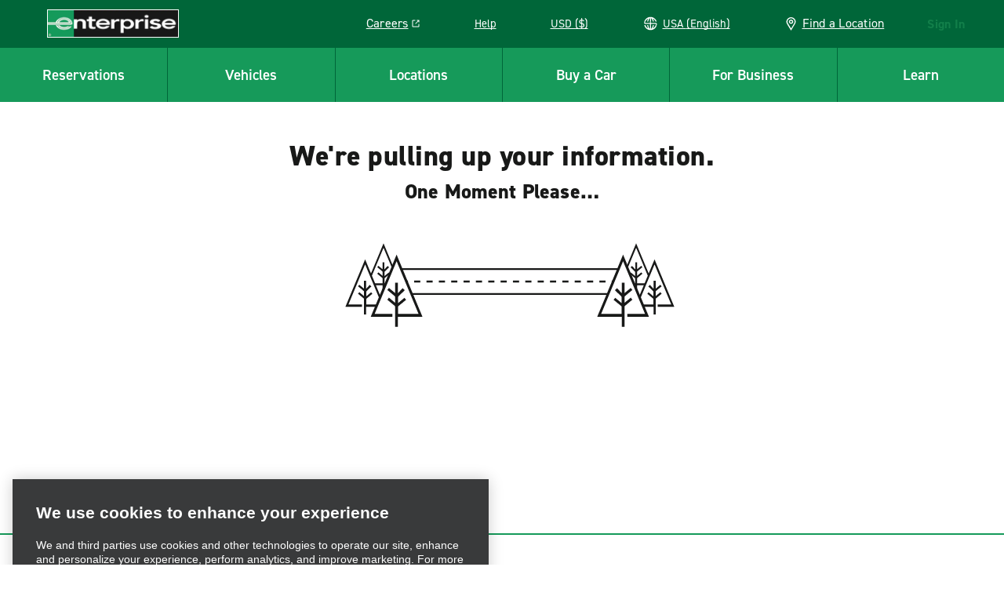

--- FILE ---
content_type: image/svg+xml
request_url: https://www.enterprise.com/etc.clientlibs/ecom/clientlibs/clientlib-ecom/resources/img/deeplink-car.svg
body_size: 770
content:
<svg xmlns="http://www.w3.org/2000/svg" height="54.667" width="141.333">
  <defs>
    <clipPath id="a">
      <path d="M0 41h106V0H0v41z"/>
    </clipPath>
  </defs>
  <g clip-path="url(#a)" transform="matrix(1.33333 0 0 -1.33333 0 54.667)">
    <path d="M36.645 8.914a7.49 7.49 0 1 0-14.98 0 7.49 7.49 0 0 0 14.98 0M84.458 8.914a7.49 7.49 0 1 0-14.98 0 7.49 7.49 0 0 0 14.98 0" fill="#fff"/>
    <path d="M37.06 7.08h64.25l1.625 1.982.438 4.33-.813 6.187-7.062 4.812-15.375 2.125-5.563 2.75-10.438 6.875-6.5 1.625-18.499.688-12.876-2.438-6.749-3.5s-7.25-2.5-7.813-2.687c-.562-.188-7-1.688-7-1.688s-2.375-1.75-2.25-2.625-.005-10.312-.005-10.312.255-2.375.692-2.563c.438-.187 9.501-3.579 9.501-3.579l7.187-.546L37.06 7.08z" fill="#fff"/>
    <path d="M77.132.267a8.52 8.52 0 0 0-7.188 3.924l3.002 1.937a4.906 4.906 0 0 1 3.753-2.268c2.675-.264 5.216 1.748 5.628 4.443.234 1.53-.176 2.999-1.152 4.135-1.008 1.174-2.5 1.846-4.094 1.846-1.896 0-4.317-.596-5.074-3.437C71.419 8.64 69.426 7.1 67.161 7.1H41.079v3.574h26.082c.649 0 1.222.45 1.394 1.094 1.016 3.813 4.202 6.09 8.526 6.09 2.637 0 5.117-1.126 6.804-3.091 1.666-1.94 2.368-4.426 1.974-7.004C85.206 3.49 81.376.267 77.132.267" fill="#181918"/>
    <path d="M29.043.267a8.52 8.52 0 0 0-7.19 3.924l3.003 1.937a4.906 4.906 0 0 1 3.752-2.268c2.702-.255 5.216 1.748 5.627 4.443.234 1.53-.174 2.999-1.151 4.135-1.008 1.174-2.5 1.846-4.093 1.846-1.897 0-4.317-.596-5.073-3.436C23.33 8.64 21.336 7.1 19.07 7.1H14.37c-2.708.006-5.471.635-8.217 1.87l-3.23 1.453A4.623 4.623 0 0 0 .202 14.63v8.916c0 3.96 3.222 7.183 7.182 7.183h.656c3.203.2 6.376 1.083 9.317 2.618l7.707 4.02c4.037 2.108 10.18 3.366 16.43 3.366l8.739-.005c9.556 0 13.472-1.484 17.74-4.407l8.926-6.118a8.389 8.389 0 0 1 3.661-1.395l15.028-2.807c4.945-1.658 9.42-3.64 9.86-9.592l.345-4.66.005-1.43a3.202 3.202 0 0 0-3.199-3.2H89.081v3.575h13.143v.923l-.34 4.528c-.23 3.102-1.942 4.613-7.315 6.428l-14.562 2.705c-1.767.225-3.575.913-5.128 1.977l-8.927 6.117c-3.742 2.563-7.047 3.783-15.72 3.783l-8.739.004c-5.616 0-11.278-1.134-14.777-2.96L19.01 30.18a26.883 26.883 0 0 0-10.86-3.02l-.766-.003a3.612 3.612 0 0 1-3.608-3.61v-8.915c0-.41.241-.781.614-.95l3.23-1.451c2.283-1.027 4.556-1.551 6.753-1.556h4.698c.65 0 1.222.45 1.394 1.094 1.014 3.813 4.202 6.09 8.527 6.09 2.636 0 5.116-1.127 6.803-3.092 1.667-1.94 2.367-4.427 1.974-7.004C37.113 3.49 33.285.267 29.042.267" fill="#181918"/>
  </g>
</svg>


--- FILE ---
content_type: image/svg+xml
request_url: https://www.enterprise.com/etc.clientlibs/ecom/clientlibs/clientlib-ecom/resources/img/deeplink-road.svg
body_size: 23
content:
<svg xmlns="http://www.w3.org/2000/svg" height="57.333" width="626.667">
  <g fill="#181918">
    <path d="M253.313 26.667H240.02v4h13.293v-4zM226.647 26.667h-13.292v4h13.292v-4zM199.98 26.667h-13.293v4h13.293v-4zM173.315 26.667H160.02v4h13.294v-4zM146.648 26.667h-13.292v4h13.292v-4zM119.981 26.667h-13.293v4h13.293v-4zM93.315 26.667H80.02v4h13.294v-4zM66.648 26.667H53.355v4h13.293v-4zM39.981 26.667H26.688v4h13.293v-4zM.023 30.667h13.292v-4.002H.023v4.002zM519.979 26.667h-13.294v4h13.294v-4zM493.312 26.667H480.02v4h13.292v-4zM573.31 26.667h-13.293v4h13.294v-4zM546.644 26.667h-13.293v4h13.293v-4zM613.35 30.667h13.293v-4.002H613.35v4.002zM599.977 26.667h-13.293v4h13.293v-4zM466.645 26.667h-13.293v4h13.293v-4zM439.979 26.667h-13.294v4h13.294v-4zM413.312 26.667H400.02v4h13.292v-4zM386.645 26.667h-13.293v4h13.293v-4zM359.979 26.667h-13.292v4h13.292v-4zM333.313 26.667H320.02v4h13.293v-4zM306.647 26.667h-13.294v4h13.294v-4zM279.98 26.667h-13.292v4h13.292v-4zM.023 4h626.19V-.001H.023V4zM.023 57.333h626.19v-4H.023v4z"/>
  </g>
</svg>


--- FILE ---
content_type: application/x-javascript
request_url: https://www.enterprise.com/adobedtm/cd0c1bd08e49/a4821cb9f74e/bb868e504738/RC26a8f06d06d14f7cb43614f721523dc1-source.min.js
body_size: 218
content:
// For license information, see `RC26a8f06d06d14f7cb43614f721523dc1-source.js` within the same directory.
_satellite.__registerScript('/adobedtm/cd0c1bd08e49/a4821cb9f74e/bb868e504738/RC26a8f06d06d14f7cb43614f721523dc1-source.min.js', "window.em=window.em||{},\"function\"!=typeof window.em.getCookie&&(window.em.getCookie=e=>document.cookie.match(new RegExp(`(^| )${e}=([^;]+)`))?.at(2)),\"function\"!=typeof window.em.setCookie&&(window.em.setCookie=(e,o,t,n)=>{const i=new Date;i.setTime(i.getTime()+24*n*60*60*1e3);const m=\"expires=\"+i.toUTCString();document.cookie=e+\"=\"+o+\";domain=\"+t+\";\"+m+\";path=/\"}),\"function\"!=typeof window.em.getTLD&&(window.em.getTLD=()=>{const e=document.location.hostname.split(\".\");if(e){const o=e[e.length-2]+\".\"+e[e.length-1];return/^com?$/.test(e[e.length-2])?e[e.length-3]+\".\"+o:o}return document.location.hostname});const ecidCookieName=\"AMCV_30545A0C536B768C0A490D44%40AdobeOrg\",ecidCookieValue=window.em.getCookie(ecidCookieName),currentDomain=\".\"+window.em.getTLD(),newDaysUntilExpires=_satellite.getVar(\"is OneTrust Functional Cookies Group Enabled\")?400:7;window.em.setCookie(ecidCookieName,ecidCookieValue,currentDomain,newDaysUntilExpires);");

--- FILE ---
content_type: image/svg+xml
request_url: https://www.enterprise.com/etc.clientlibs/ecom/clientlibs/clientlib-ecom/resources/img/deeplink-trees-right.svg
body_size: 1047
content:
<svg xmlns="http://www.w3.org/2000/svg" height="150.667" width="140">
  <defs>
    <clipPath id="a">
      <path d="M0 113h105V0H0z"/>
    </clipPath>
  </defs>
  <path d="M70.667 150.667H140V0H70.667z" fill="#fff"/>
  <g clip-path="url(#a)" transform="matrix(1.33333 0 0 -1.33333 0 150.667)">
    <path d="M49.257 57.534l8.417-17.583s8.361 17.5 8.138 17.583c-.222.083-16.555 0-16.555 0" fill="#fff"/>
    <path d="M53.053 110.134L30.816 56.122h44.621z" fill="#fff"/>
    <path d="M47.56 82.257c1.332-1.498 2.83-2.996 4.162-4.494 0 0 .166 0 .166.166v9.322h2.497v-9.488c1.997 1.664 3.83 3.162 5.66 4.66.5-.665.998-1.331 1.498-1.831-2.33-1.831-4.66-3.828-6.825-5.66a1.272 1.272 0 0 1-.333-.832v-5.16c1.997 1.665 3.83 3.163 5.66 4.66.5-.665.998-1.331 1.498-1.83-2.33-1.998-4.66-3.83-6.825-5.66a1.267 1.267 0 0 1-.333-.832V58.952H73.03c-6.659 15.98-13.317 31.795-19.976 47.775-6.658-15.98-13.317-31.794-19.975-47.775h18.644v6.492c0 .167-.167.333-.167.333-1.165.999-2.33 1.998-3.662 2.997-1.165.998-2.33 1.997-3.496 2.829.5.666 1 1.332 1.498 1.832 1.998-1.5 3.83-3.163 5.827-4.828v5.16c0 .333-.167.666-.333.999-1.83 1.83-3.663 3.496-5.494 5.327-.166.166-.166.333-.333.499.666.167 1.166.833 1.998 1.665m4.328-35.123v8.989H29.416c7.823 18.81 15.814 37.786 23.637 56.596 7.824-18.976 15.814-37.62 23.638-56.596H54.385v-8.99h-2.497" fill="#181918"/>
    <path d="M77.946 87.244L53.413 27.172h49.316z" fill="#fff"/>
    <path d="M79.45 30.369v7.147c0 .376.189.752.377.94 2.445 2.069 5.078 4.138 7.71 6.395-.563.564-1.127 1.316-1.691 2.069a893.316 893.316 0 0 1-6.395-5.267v5.831c0 .376.188.752.376.94 2.445 2.069 5.078 4.326 7.71 6.395-.563.564-1.127 1.316-1.691 2.069a893.316 893.316 0 0 1-6.395-5.267v10.721H76.63V51.81c0-.189-.188-.189-.188-.189-1.505 1.693-3.197 3.386-4.702 5.079-.94-.941-1.505-1.693-2.257-1.881.188-.188.188-.376.376-.564 2.069-2.069 4.138-3.95 6.207-6.019.188-.376.376-.752.376-1.128v-5.831c-2.257 1.881-4.326 3.762-6.583 5.454-.564-.564-1.128-1.316-1.692-2.068 1.316-.941 2.633-2.069 3.949-3.198 1.505-1.128 2.82-2.256 4.138-3.385 0 0 .188-.188.188-.376v-7.335H55.377C62.9 48.424 70.423 66.291 77.946 84.346c7.523-18.055 15.046-35.922 22.569-53.977H82.272v-3.197h22.38c-8.838 21.44-17.866 42.505-26.706 63.945-8.84-21.252-17.867-42.693-26.706-63.945h25.39V17.016h2.82v10.156z" fill="#181918"/>
    <path d="M35.398 92.45L3.2 13.61h64.724z" fill="#fff"/>
    <path d="M37.373 17.806v9.38c0 .493.247.987.494 1.234 3.209 2.715 6.664 5.43 10.12 8.392-.741.741-1.481 1.728-2.222 2.716-2.715-2.222-5.43-4.443-8.392-6.912V40.268c0 .494.247.987.494 1.234 3.209 2.715 6.664 5.677 10.12 8.393-.741.74-1.481 1.727-2.222 2.715-2.715-2.222-5.43-4.443-8.392-6.912v14.07H33.67V45.945c0-.247-.246-.247-.246-.247-1.975 2.222-4.197 4.443-6.171 6.665-1.234-1.234-1.975-2.222-2.962-2.468.247-.247.247-.494.493-.741 2.716-2.715 5.43-5.183 8.146-7.899.247-.493.494-.987.494-1.481v-7.652c-2.962 2.469-5.678 4.937-8.64 7.159-.74-.741-1.481-1.728-2.221-2.715 1.728-1.235 3.456-2.716 5.183-4.197 1.975-1.481 3.703-2.962 5.43-4.443 0 0 .248-.247.248-.493v-9.627H5.778c9.873 23.696 19.747 47.146 29.62 70.842 9.874-23.696 19.747-47.146 29.62-70.842H41.077V13.61h29.373c-11.601 28.139-23.45 55.785-35.051 83.924C23.797 69.641 11.948 41.502.348 13.61H33.67V.281h3.703V13.61z" fill="#181918"/>
  </g>
</svg>


--- FILE ---
content_type: application/javascript;charset=utf-8
request_url: https://www.enterprise.com/en.i18nmap.js?v=2025-12-10-22-19
body_size: 90292
content:



enterprise.i18nJson =  {"hun":"Hungary","mxo_branchpage_description_portofcall":"Plan ahead and lock in great rates when you book your rental car at ((ehi_title.priorityTitle)) with Enterprise Rent-A-Car. ","mxo_subnav_cars":"Cars","mxo_show_old_resources":"Show Older Resources","pt":"Portuguese","mxo_country_page_title":"((ehi_title.priorityTitle)) Car Rental - Book Now","mxo_branchpage_title_airport":"((ehi_title.priorityTitle)) Car Rental","mxo_car_sales_promo_xf":"((ehi_title.priorityTitle)) Car Sales","hr":"Croatian","mxo_branchpage_description_exotics":"Plan ahead and lock in great rates when you book your rental car at ((ehi_title.priorityTitle)) with Enterprise Rent-A-Car.","mxo_location_page_title":"Worldwide Car Rental Locations","mxo_city_page_title":"((ehi_title.priorityTitle)) Car Rental - Low Rate | Enterprise Rent-A-Car","mxo_vehicle_cat_300_cars_on_page_desc":"Rent an SUV from Enterprise Rent-A-Car. Select from our range of rental SUVs based on size and features, including compact, luxury and large SUVs.","mxo_branchpage_ogtitle_exotic":"Exotic and Luxury Car Rental - ((ehi_title.priorityTitle)) | Enterprise Rent-A-Car","faq-detail-meta-desc":"((ehi_title.priorityTitle)) – Find answers in our FAQs. Get guidance on car rental policies, required documents, deposit costs, payment methods, and more.","hu":"Hungarian","faq-category-meta-desc-insurance-protections":"Understand what insurance is needed for car rental, what protections are included, and what to do if your vehicle breaks down or is involved in an accident.","mxo_service_schema_name":"Service","mxo_subnav_tips":"Helpful Tips","mxo_branchpage_h1_rail":"((ehi_title.priorityTitle)) Car & Van Hire Car Rental","mxo_locations_city_description":"Enterprise Rent-A-Car has many convenient car rental locations throughout the ((ehi_title.priorityTitle)) including airport and city locations. Reserve your car today!","fra":"France","faq-category-meta-desc-enterprise-plus":"Discover how Enterprise Plus works. Earn points, enjoy free rental days, and manage your bookings and rewards easily through your account dashboard.","deu":"Germany","mxo_subnav_trucks":"Trucks","jam":"Jamaica","mxo_country_h2":"Rental Car Locations in ((ehi_title.priorityTitle))","mxo_locations_jeep_meta_description":"Enjoy the flexibility a Jeep offers with plenty of space for passengers and cargo. Whether you are looking to explore the beautiful Hawaii beaches or driving on the Road to Hana, a Jeep is a great choice.","mxo_branchpage_title_exotics":"((ehi_title.priorityTitle)) and Luxury Car Rental","mxo_locations_truck_meta_description":"Looking to haul large items for DIY projects or going on a weekend retreat? A pickup truck has space, power and durability ideal for your project or trip.","mxo_branchpage_h1_airport":"((ehi_title.priorityTitle)) Car Rental","footerGetMobileApp":"Get the Enterprise Mobile App","dnk":"Denmark","nzl":"New Zealand","it":"Italian","mxo_featured_city_page_h2":"Enterprise Car Rental Locations in ((ehi_title.navigationTitle))","mxo_featured_city_page_h1":"((ehi_title.priorityTitle)) Car Rental","mxo_locations_branch_description":"Plan ahead and lock in great rates when you book your rental car at ((ehi_title.priorityTitle)) with Enterprise Rent-A-Car. ","mxo_branchpage_description_airport":"Car rental in ((ehi_title.priorityTitle)) with Enterprise. We offer a wide range of clean & sanitized vehicles to suit your rental needs. Book online for the best rates.","mxo_branchpage_title_portofcall":"((ehi_title.priorityTitle)) Car Rental","mxo_subnav_location_details":"Contact & Hours","mxo_branchpage_title_rail":"((ehi_title.priorityTitle)) Car Rental","mxo_vehicle_cat_400_cars_on_page_desc":"Rent a van from Enterprise Rent-A-Car. Need more room for people or cargo? Choose from our range of rental passenger and cargo vans.","mxo_locations_convertible_meta_description":"Whether you are taking a road trip along the coast or exploring a new city, a convertible is the perfect choice.","utility.help":"Help","mxo_hide_old_resources":"Hide Older Resources","mxo_franchise_country_page_locations_title":"((ehi_title.priorityTitle)) Car Rental Locations","selectcurrency":"Select Your Currency","mxo_branchpage_description_truck":"Find reliable truck rentals in ((branch_props.getCity)), ((branch_props.getState)). Choose from box trucks, cargo vans, and pickup trucks with Enterprise Truck Rental for your personal or commercial needs.","mxo_subnav_faqs":"FAQs","mxo_featured_city_page_things_to_do":"in ((ehi_title.priorityTitle))","mxo_state_page_faq_heading":"((ehi_title.priorityTitle)) Car Rental FAQs","mxo_vehicle_country_title":"Compare Rental Car Sizes and Classes – ((ehi_title.priorityTitle))","mxo_exotics_vehicle_list":"((targetPageTitle_props.priorityTitle)) Rentals","mxo_show_less":"Show Less","bg":"Bulgarian","mxo_branchpage_ogtitle_homecity":"Car Rental ((ehi_title.priorityTitle)) | Enterprise Rent-A-Car","mxo_nonstandard_vehicle_category_title":"((ehi_title.pageTitle)) Rental Car Comparison","mxo_service_schema_offered_item_name":"((targetPageTitle_props.priorityTitle)) Rental","pol":"Poland","mxo_locations_truck_teaser_description":"If you need to move furniture or haul supplies, renting a pickup truck through Enterprise will make the process much easier. We have trucks of various sizes to best suit your needs. Reserve a truck online for our lowest rates.","mxo_truck_locationslist_title":"Truck Rental Locations","mxo_branchpage_ogtitle_truck":"((ehi_title.priorityTitle)) | Enterprise Truck Rental","allcountries":"All Countries","mxo_state_h2":"Rental Car Locations in ((ehi_title.priorityTitle))","mxo_locations_featured_city_description":"Lock in great rates when you book your rental car at our ((ehi_title.priorityTitle)) airport or neighborhood locations. Book now to secure your ride with Enterprise!","mxo_branchpage_h1_homecity":"((ehi_title.priorityTitle)) Car Rental","mxo_country_page_faq_heading":"((ehi_title.priorityTitle)) Car Rental FAQs","mxo_vehicle_cat_ev_cars_on_page_desc":"Rent an electric vehicle (EV) from Enterprise Rent-A-Car. Choose from our range of electric cars and SUVs to rent. We have the right EV to suit your needs.","mxo_branch_page_h1_heading":"((branch_props.getTitle)) Car Rental","mxo_vehicle_detail_features":"Vehicle Features","mxo_subnav_reserve":"Reserve","mxo_state_page_title":"((ehi_title.priorityTitle)) Car Rental - Book Now","mxo_vehicle_detail_nav_title":"((targetPageTitle_props.priorityTitle)) Rental – ((ehi_title.grandParentPagePageTitle))","mxo_service_schema_description":"((i18n.mxo-vehicle-detail-page-description))","mxo_branchpage_h1_exotics":"((ehi_title.priorityTitle)) Car Rental","mxo_vehicle_cat_200_cars_on_page_desc":"Whether you’re hauling large items for a DIY project or packing up for a weekend retreat, our pickup trucks have the space, power and durability ideal for your needs. Enterprise Rent-A-Car locations do not allow a hitch to be attached or towing of any kind with the rental vehicle.\n\nIf you have extra cargo, towing is available on select vehicles through our Enterprise Truck Rental locations. *Reserve a towing capable vehicle by heading over to EnterpriseTrucks.com.  *Visit our Truck Towing Guide for more information as an additional fee may apply.","irl":"Ireland","sv":"Swedish","mxo_locations_suv_teaser_description":"If you need a little more space for passengers and cargo, renting an SUV is a great option. Available all-wheel drive helps you maintain control in varying terrain and weather conditions. Lock in low prices and save time by booking online.","mxo_locations_sportscar_teaser_description":"For a fun and exciting driving experience, a sports car rental is the perfect choice. Choose from classic performance cars like a Mustang, Camaro, Corvette, and more. Drive your dream car for a low price by reserving online ahead of time.","cs":"Čeština","mxo_vehicle_country_nav_title":"All Rental Vehicles – ((targetPageTitle_props.priorityTitle))","mxo_country_start_reservation_button":"Start a Reservation","faq-category-meta-desc-renter-requirments":"Check age limits, licence rules, deposit policies and insurance requirements so you're fully prepared to rent a car with Enterprise and avoid surprises at pickup.","mxo_exotic_car_rental_promo_xf":"((ehi_title.priorityTitle)) Exotic Car Rental","mxo_branchpage_description_homecity":"Plan ahead and lock in great rates when you book your rental car at ((ehi_title.priorityTitle)) with Enterprise Rent-A-Car. ","mxo_branchpage_seo":"Renting a Car at ((ehi_title.priorityTitle))","da":"Danish","mxo_vehicle_cat_100_cars_on_page_desc":"Rent a car from Enterprise Rent-A-Car. Choose from our wide range of rental cars, including standard, mini, economy, premium and compact.","faq-category-meta-desc-citations-tolls":"Driving through tolls or received a ticket? Learn how Enterprise handles charges, fines and traffic violations during your car rental experience.","swe":"Sweden","de":"German","mxo_branchpage_description_rail":"Car rental in ((ehi_title.priorityTitle)) with Enterprise. We offer a wide range of clean & sanitized vehicles to suit your rental needs. Book online for the best rates.","usa":"United States","mxo_subnav_nearby_locations":"Nearby Locations","esp":"Spain","isl":"Iceland","mxo_vehicle_detail_people":"People","faq-category-meta-desc-products":"Looking for extras like GPS, child seats or toll passes? Explore available add-ons to make your car rental easier and more comfortable for your trip.","mxo_subnav_airport_locations":"Airport Locations","bel":"Belgium","mxo_subnav_neighborhood_locations":"Neighborhood Locations","mxo_subnav_suvs":"SUVs","mxo_subnav_top_cities":"Top Cities","mxo_vehicle_detail_details":"Details","mxo_subnav_luxury_cars":"Luxury Cars","mxo_locations_jeep_teaser_description":"Enjoy the flexibility a Jeep offers with plenty of space for passengers and cargo. Whether you are looking to explore the beautiful Hawaii beaches or driving on the Road to Hana, a Jeep is a great choice.","mxo_locations_luxury_teaser_description":"Arrive to your destination in style with a luxury car rental. Whether you're traveling for business or leisure, features like leather seats and an upgraded engine ensure the most comfortable ride. Book online for quick and easy pick up.","ecu":"Ecuador","ita":"Italy","mxo_subnav_vans":"Vans","mxo_vehicle_car_category_description":"deprecated","faq-category-meta-desc-subscribe":"Subscribe with Enterprise for flexible car access. Pay monthly and enjoy insurance, maintenance and support with every vehicle you drive. No long-term commitment.","mxo_vehicle_category_nav_title":"All ((targetPageTitle_props.priorityTitle)) – ((targetPageTitle_props.parentPagePageTitle))","mxo_branch_page_header_airport_locations":"((branch_props.getTitle)) Car Rental","che":"Switzerland","mxo_locations_state_description":"Lock in great rates when you book your rental car at our ((ehi_title.priorityTitle)) airport or city locations. Book now to secure your ride with Enterprise!","mxo_branchpage_title_homecity":"((ehi_title.priorityTitle)) Car Rental","el":"Greek","mxo_branchpage_h1_portofcall":"((ehi_title.priorityTitle)) Car Rental","en":"English","hrv":"Croatia","es":"Spanish","faq-category-meta-desc-general":"Get answers to common car rental questions, including what to bring, how deposits work, and how to collect and return your vehicle with ease and confidence.","mxo_subnav_policies":"Policies","mxo_vehicle_cat_luxury_cars_on_page_desc":"Rent a luxury car from Enterprise Rent-A-Car. Choose from our range of premium cars and SUVs to rent, including convertibles, coupes, hybrids and more.","mxo_vehicle_category_h1":"Compare Rental ((ehi_title.pageTitle)) – ((ehi_title.parentPagePageTitle))","mxo-vehicle-band-non-standard-class-cta":"View All ((targetPageCustom_props.vehicleCardCount)) ((targetPageTitle_props.priorityTitle))","prt":"Portugal","mxo_branch_page_airport_location_desc":"Car rental in ((ehi_title.priorityTitle)) with Enterprise. We offer a wide range of clean & sanitized vehicles to suit your rental needs. Book online for the best rates.","mxo_locations_convertible_teaser_description":"Enjoy your drive even more by renting a convertible from Enterprise. Soak up the sun or view the night stars. This type of car is perfect for road trips and weekend getaways. Reserve a convertible online and pick up at a branch near you.","mxo_vehicle_detail_h1":"((ehi_title.pageTitle)) Rental – ((ehi_title.grandParentPagePageTitle))","mxo_vehicle_cat_awd_4x4_cars_on_page_desc":"Browse our selection of AWD and 4x4 rental cars for your next adventure. Whether you're traveling for business or taking a family vacation, our selection of all-wheel drive and 4x4 vehicles will help you get there.","faq-category-meta-desc-military":"Enterprise offers discounts for United States military members and veterans. See how to qualify, book your car rental, and enjoy special rates and benefits.","mxo_subnav_availability":"Prices and Availability","mxo_branchpage_title_truck":"Moving and Commercial Truck Rental ((branch_props.getCity))","nl":"Dutch","aus":"Australia","mxo_branchpage_h1_truck":"((ehi_title.priorityTitle))","no":"Norwegian","aut":"Austria","mxo-vehicle-other-vehicle-class-cta":"View All ((targetPageCustom_props.vehicleCardCount)) ((targetPageTitle_props.priorityTitle))","dkk":"DKK (kr)","fr":"French","bgr":"Bulgaria","faq-category-meta-desc-deposits-payments":"Find out how deposits work, which payment cards are accepted, and what to expect when collecting your car rental so you’re ready with the right documents.","mxo_branchpage_locationdetails":"((branch_props.getTitle))","mxo_branch_page_seo_title":"Renting a Car at ((ehi_title.priorityTitle)) ((branch_props.getAirportCode))","mxo_featured_city_page_title":"((ehi_title.priorityTitle)) Car Rental - Book Now","cze":"Czech Republic","nor":"Norway","can":"Canada","faq-category-meta-desc-renting-after-accident":"Need a car after an accident? Learn how to book, what documents are required, and how insurance claims are handled while your vehicle is being repaired.","faq-category-meta-desc-exotics":"Explore premium car rental options including luxury convertibles, sports cars and SUVs. Choose a stylish, high-end vehicle for a comfortable and memorable drive.","mxo_vehicle_category_title":"Rental ((ehi_title.pageTitle)) Comparison – ((ehi_title.parentPagePageTitle))","mxo_franchise_country_page_h1":"((ehi_title.priorityTitle)) Car Rental","gre":"Greece","mxo_subnav_rental_locations":"Rental Locations","mxo_vehicle_detail_title":"((ehi_title.pageTitle)) Rental – ((ehi_title.grandParentPagePageTitle))","mxo-vehicle-country-page-description":"Discover a wide range of car rental options with Enterprise Rent-A-Car – ((ehi_title.priorityTitle)). Choose from cars, SUVs, trucks and vans for all your rental needs.","mxo-vehicle-category-page-description":"((i18n.mxo_vehicle_class_generalized_smart_desc))","faq-category-meta-desc-reservations":"Need to book, change or cancel a car rental? Learn how to manage your reservation, update details, and handle pickups or returns outside normal branch hours.","mxo-vehicle-other-vehicle-class-title":"All ((targetPageTitle_props.priorityTitle)) – ((targetPageTitle_props.parentPagePageTitle))","mxo_locations_sportscar_meta_description":"For a fun and exciting driving experience, a sports car rental is the perfect choice. Choose from classic performance cars like a Mustang, Camaro, Corvette, and more. Drive your dream car for a low price by reserving online ahead of time.","selectcountry":"Select a Country of Residence","mxo_vehicle_cat_500_cars_on_page_desc":"Rent a minivan from Enterprise Rent-A-Car. Choose from our selection of minivans, MPVs and spacious 7-seater, 8-seater and 9-seater cars to rent.","mxo_state_page_h1":"((ehi_title.priorityTitle)) Car Rental","mxo_featured_city_page_faq_heading":"((ehi_title.priorityTitle)) Car Rental FAQs","mxo_subnav_additional_info":"Additional Info","mxo_vehicle_country_h1":"Compare Rental Car Sizes and Classes – ((ehi_title.priorityTitle))","mxo_state_page_h2":"Car Rental Locations in ((ehi_title.priorityTitle))","mxo_locations_country_description":"Lock in great rates when you book your rental car at our ((ehi_title.priorityTitle)) airport or city locations. Book now to secure your ride with Enterprise!","mxo_locations_van_teaser_description":"Going on a family trip or just looking for more space? Enterprise offers a wide variety of rental vans, including minivans, 12 & 15 passenger vans, and cargo vans that are sure to fit the bill. ","selectlanguage":"Select a Language","mxo_locations_suv_meta_description":"Our SUVs offer flexibility with seating capacity, power, and luggage room. Find the ideal SUV for your next weekend family trip or exploring the countryside.","mxo-vehicle-band-class-cta":"View All ((targetPageCustom_props.childPageCount)) ((targetPageTitle_props.priorityTitle))","mxo_back_to_top":"To Top","mxo_vehicle_country_description":"Whether you need comfort and style, superior performance or room for one more, Enterprise has the car, truck, van or SUV rental to fit your personal needs. Our fleet is backed by exceptional customer service and vehicles that are maintained and cleaned to our high-quality standards so you can get on the road with confidence, no matter where life takes you.","mxo_truck_rental_promo_xf":"((ehi_title.priorityTitle)) Truck Rental","gbr":"United Kingdom","mxo_locations_van_meta_description":"Need extra room for people, luggage, or cargo or both? Our minivans and passenger vans can seat up to 7 and 15 people and are great for family vacations or large groups.","appBadge":"en_us","mxo_show_more":"Show More","mxo_locations_luxury_meta_description":"Looking for an upscale driving experience? Our luxury rental cars have plenty of power, modern technology, and creature comforts, making them perfect for business travel or long trips.","pl":"Polish","mxo_branchpage_ogtitle_airport":"Car Rental ((ehi_title.priorityTitle)) ((branch_props.getAirportCode)) | Enterprise Rent-A-Car","mxo-vehicle-detail-page-description":"Book a ((ehi_title.pageTitle)) rental from Enterprise Rent-A-Car – ((ehi_title.grandParentPagePageTitle))","mxo_country_page_locations_title":"((ehi_title.priorityTitle)) Car Rental Locations","short-dkk":"DKK (kr)","mxo_country_page_h1":"((ehi_title.priorityTitle)) Car Rental","mxo-vehicle-band-title":"((targetPageTitle_props.priorityTitle))"};
enterprise.i18nUnits =  {"ampm":"A","year":"YYYY","currencyformat":"0,0.00","timeformat":"h:mm A","minute":"mm","dayofyear":"6","shortdateformat":"MMM D","month":"MMM","hour":"hh","dayofweek":"0","translateddateformat":"MM/DD/YYYY","day":"D","dateformat":"MM/DD/YYYY"};
enterprise.i18nReservation = {"resflowcorporate_0007":"Please contact your travel manager to add this account to your profile.  ","resflowcorporate_0006":"Already an Enterprise Plus Member?","resflowcorporate_0005":"Enterprise Plus Account With #{name}","resflowcorporate_0004":"Collection","resflowcorporate_0003":"Delivery","resflowcorporate_0002":"Please Contact Your Travel Manager","prepay_0039":"Card Security Code (CID)","resflowcorporate_0001":"Please Sign In","prepay_0048":"Unpaid Amount","prepay_0049":"Due at end of rental","prepay_0046":"Paid Amount","prepay_0047":"Original Total","prepay_0044":"Modification is unavailable for your rental. Please cancel and re-book if you need to make changes (this may affect your rates).","prepay_0045":"Update Total","resflowcorporate_0009":"To add this corporate account to your reservation, you must sign in to your Enterprise Plus or Emerald Club account.","prepay_0042":"You are cancelling with more than 1 day (24 hours) of your pick-up and have a cancellation fee of #{feeAmount}.","resflowcorporate_0008":"Please contact your travel manager to create an Enterprise Plus account with your corporate account: #{accountName}.","prepay_0043":"Modify Unavailable","prepay_0040":"Add Credit Card","prepay_0041":"You are cancelling within 1 day (24 hours) of your pick-up and have a cancellation fee of #{feeAmount}.","branchpage_homecity":"{0} Car Rental","branchpage_locationdetails_0001":"Services","prepay_0059":"You will be charged at the counter when you pick up your rental. Cancel anytime with no fee.","prepay_0057":"If you fail to pick up your rental on the specified pick-up date, you will receive a full refund minus a no show fee of USD $100 / CAD $135.","prepay_0058":"Your credit card will be refunded the following amount:","prepay_0055":"Please add a credit card or choose our Pay Later option to continue.","prepay_0056":"No Show","prepay_0053":"Debit cards not accepted","prepay_0054":"It looks like you’re trying to provide a debit card. Although some Enterprise Rent-A-Car locations may accept debit cards (policies vary by location), we do not accept debit cards online for Pay Now reservations.","prepay_0051":"Refunded at end of rental","prepay_0052":"Will be refunded after rental is completed","prepay_0050":"Will be charged when rental is completed","expedited_0047a":"Use the business rental benefits associated with ","expedited_0047c":". (You will have to restart the reservation process.)","expedited_0047b":"#{CID}","travel_advisor_0043":"General Aviation","travel_advisor_0042":"Book a #{link} reservation.","travel_advisor_0041":"Please enter number only","travel_advisor_0040":"Reuse Driver Details","prepay_0019":"Cancel anytime. Cancellation will be charged a fee.","prepay_0017":"Estimated Total","travel_advisor_0045":"Book an #{link} reservation.","prepay_0018":"Your credit card will be charged at the time of booking.","travel_advisor_0044":"Enterprise Truck Rental","prepay_0026":"Type and Number","prepay_0027":"AMEX","prepay_0024":"Verify Your Payment Method","prepay_0025":"Select Your Payment Method","prepay_0022":"Prepayment Policy Terms & Conditions","universal_prep_0006b":"Review Your Summary of Charges","reflowconfirmation_0066":"Vehicle","prepay_0020":"Expiration Date","reflowconfirmation_0067":"Renter","prepay_0021":"Expired #{date}","travel_advisor_0039":"A different IATA is in session, please log out and try again.","travel_advisor_0038":"Loyalty Program","travel_advisor_0037":"Loyalty Number","travel_advisor_0032":"Login","travel_advisor_0031":"Cash-In Club Number","travel_advisor_0030":"cashinclub.com","travel_advisor_0036":"TIDS","travel_advisor_0035":"True","prepay_0028":"Discover","travel_advisor_0034":"You must re-enter your Travel Advisor information and your selections.","prepay_0029":"China Union Pay","travel_advisor_0033":"This reservation will expire and you will be taken to the Travel Advisor homepage in","prepay_0037":"Expiration Month","branchpage_policiesshowmore":"Show More","prepay_0038":"Expiration Year","prepay_0035":"Save this card to use later","prepay_0033":"You will be charged in your destination’s currency USD #{currency}","prepay_0034":"Your bank’s foreign transaction fees may apply","prepay_0031":"JCB","prepay_0032":"You will be charged in your destination’s currency CAD #{currency}","prepay_0030":"Diners Club","resflowcarselect_9000":"Vehicle Features","travel_advisor_0029":"Visit #{cashClub} to learn more or enroll today.","travel_advisor_0028":"For more than fifteen years, Cash-in-Club has been the rewards program for travel advisor partners. The program awards points for every qualified booking with Alamo Rent A Car®, Enterprise Rent-A-Car®, National Car Rental®.While can be redeemed for Cash-in-Club Prepaid Cards. This cards allow you spend your rewards on whatever you want!","travel_advisor_0027":"Travel Advisor's Email Address","travel_advisor_0026":"Advisor's Details","travel_advisor_0021":"Special Travel Advisor Rates exclusively for you.","currency_conversion_0007":"**Converted amounts are estimates and are subject to changes as exchange rates vary.","travel_advisor_0020":"Travel Advisor Booking","currency_conversion_0008":"**Estimated total converted to your selected currency. You will be charged in #{currencyConversionAmount}.","currency_conversion_0006":"*Rates, taxes and fees do not reflect rates, taxes and fees applicable to non-included optional coverages or extras added later.","travel_advisor_0025":"Thank you #{travelagency}, the reservation is confirmed and the trip emails have been sent to all provided emails.","travel_advisor_0024":"Travel Agency","travel_advisor_0023":"Provide the information of the admin who should get an email confirmation. This should be different than the person you are booking on behalf of (the driver).","currency_conversion_0009":"You will be charged when you pick up the rental.","travel_advisor_0022":"Travel Advisor Details","currency_conversion_0010":"**Estimated total converted to your local currency. You will be charged in your destination’s local currency.","currency_conversion_0011":"Estimated total converted to your local currency. Pay later charges will be in #{currencyConversionAmount}.","prepay_0088":"You selected to Pay Now for your rental. Please add your payment details below.","currency_conversion_0012":"You will be charged in #{currencyConversionAmount}.","currency_conversion_0013":"Estimated total converted to your selected currency. Pay Later charges will be in your destination’s local currency.","prepay_0080":"Maximum number of credit cards on file reached. Add a new card for this reservation only or remove one of your saved cards to add and save a card for later use.","travel_advisor_0018":"Thank you for registering!","travel_advisor_0017":"Agency Fax Number (Optional)","travel_advisor_0016":"Agency Phone Number","travel_advisor_0015":"Agency Email Address","wcag_zoom_in":"Zoom In","travel_advisor_0019":"Your information is being processed. You will receive a confirmation shortly.","travel_advisor_0010":"Which professional travel industry accreditation/membership would you like to register with Enterprise?","travel_advisor_0014":"Agency Contact Person","travel_advisor_0013":"IATA/ARC/CLIA/TRUE Number","travel_advisor_0012":"CLIA","travel_advisor_0011":"IATA","pursuits_0002":"Pause video","currency_conversion_0003":"‘Best Price’ is based on the current Pay Later Estimated Total converted from the destination’s local currency into your local or desired currency, which are subject to changes as exchange rates vary.","pursuits_0003":"Mute video","currency_conversion_0004":"Estimated total converted from the destination’s local currency to your local or desired currency, which is subject to change as exchange rates vary. Pay Later charges will be in your destination’s local currency.","pursuits_0004":"Unmute video","currency_conversion_0001":"View Currency Conversion Details","currency_conversion_0002":"Prices include taxes & fees. Conversions into a currency besides your destination’s local currency are for your reference only and are based on current exchange rates which may vary over time. For Pay Later reservations, you will be charged in your destination’s local currency.","pursuits_0001":"Play video","travel_advisor_0007":"The form below should only be completed by advisors that have never booked with Enterprise in the past. If your agency has been booking with Enterprise, simply log into the site using your IATA/CLIA/TRUE/TIDS Number.","travel_advisor_0006":"Register your IATA/ARC/CLIA/TRUE Number with Enterprise.","travel_advisor_0005":"","travel_advisor_0004":"","emerald_club_login_message_toggle_label":"Don't Show This Message Again","travel_advisor_0009":"Agency Name","travel_advisor_0008":"All Fields required except those marked as optional.","travel_advisor_0003":"Cash-In Club Number (Optional)","travel_advisor_0002":"IATA, ARC, CLIA or TRUE Number","travel_advisor_0001":"US and Canadian Advisor Login","prepay_0068":"You must accept the Prepay terms and conditions before submission.","prepay_0069":"Credit Card Nickname","prepay_0066":"What's This?","prepay_0067":"Back","prepay_0064":"Swipe Card","prepay_0065":"Name on Card","prepay_0062":"hours","prepay_0063":"The security code is located on the back of MasterCard, Visa and Discover credit or debit cards and is typically a separate group of 3 digits to the right of the signature strip. On American Express cards, the Card security code is a printed, not embossed, group of four digits on the front towards the right.","prepay_0060":"Are you sure you want to cancel this reservation? You will have a cancellation fee of #{amount}.","prepay_0061":"Day(s)","prepay_0079":"Any unused rental days are not refundable.","prepay_0077":"A credit card in the renter’s name must be presented at time of pick-up, debit cards will not be accepted.","prepay_0078":"Early Returns","prepay_0075":"Rental Policies","prepay_0076":"The name on the reservation must match the name on the credit card.","prepay_0073":"Original Prepaid Amount:","prepay_0074":"Any additional charges or refunds from modifying will be handled at rental completion.","prepay_0071":"We're sorry, something went wrong. Please return to the previous page and try to add your payment method again.","prepay_0072":"You will be refunded the original amount paid and your credit card will be charged the following amount:","prepay_0070":"Your credit card #{cardNumber} will be charged the following amount after rental is completed:","resflowcorporate_0087":"Vehicles preferred by #{AccountName}","resflowcorporate_0086":"\"A-1 Corporation\" = \"A1C\"","resflowcorporate_0085":"\"St. Charles Lumber\" = \"STC\"","resflowcorporate_0084":"Examples:","resflowcorporate_0083":"To apply your corporate account, please enter the first three characters of your company's name or PIN.","resflowcorporate_0082":"Please Enter Your PIN","resflowcorporate_0081":"The travel administrators for #{ContractName} will be emailed cancelation details for this reservation.","resflowcorporate_0080":"The travel administrators for #{ContractName} were emailed details for this rental.","resflowcorporate_0089":"Remove my Account Number from this reservation and use the current rate","resflowcorporate_0088":"Current Selection","resflowcorporate_0090":"Please note: Any extras added to this reservation that are not already included in the rate will be charged at the time of rental pickup.","resflowcorporate_0076":"Your Selected Vehicle","resflowcorporate_0075":"We’re sorry, but we’ve uncovered a problem associated with your account, which if not resolved, may prevent us from fulfilling your reservation. Please call us for assistance.","resflowcorporate_0074":"We're sorry, but the following pre-selected extra is not available: ","resflowcorporate_0073":"We're sorry, but this vehicle is unavailable. Please select another to continue. ","resflowcorporate_0072":"The Account Number associated with this reservation cannot be removed.","resflowcorporate_0071":"Adjust Modified Location","resflowcarselect_0600":"Pay Later","resflowcorporate_0070":"Continue with Modified Location","resflowcorporate_0079":"The travel administrators for #{ContractName} will be emailed rental details for this reservation.","resflowcarselect_0605":"Cancel, and go back to vehicle selection","resflowcorporate_0078":"Confirm ","resflowcorporate_0077":"Please Enter Additional Information","reservationwidget_5028":"Are you sure you want to sign out?","resflowcorporate_0065":"We're sorry, but modifying this reservation is not allowed per your account settings. Please contact your travel manager for assistance.","resflowcorporate_0064":"Cancellation not allowed.","resflowcorporate_0063":"Modify not allowed.","rightplace_0011":"OK","resflowcorporate_0062":"Same as delivery","resflowcorporate_0061":"Collection Details","resflowcorporate_0060":"Delivery Details","rightplace_0010":"Do you have an existing reservation? Call: 01743 457600","resflowcorporate_0069":"We're sorry, but delivery and/or collection services are unavailable at your modified location. If you'd like to keep your modified location selection, delivery and/or collection details will be cleared upon submitting your changes to this reservation. Otherwise, please adjust your location to one that supports these services.","resflowcorporate_0068":"Delivery & Collection Unavailable","resflowcorporate_0067":"#{total} will be billed to #{account}.","resflowcorporate_0066":"We're sorry, but cancelling this reservation is not allowed per your account settings. Please contact your travel manager for assistance.","resflowcorporate_0054":"Do you want to use the #{account} associated with your profile? If so, you will need to restart your reservation.","rightplace_0002":"We noticed you arrived from Burnt Tree's website. Burnt Tree is now operating under the Enterprise Rent-A-Car brand. Enjoy exceptional customer service and the same great variety of rental vehicles at over 380 locations across the U.K., and even more locations around the world. Find out more about Enterprise Rent-A-Car by exploring our website.","resflowcorporate_0053":"Account On Profile","rightplace_0003":"Do you have an existing reservation? Call: 01743 457600","resflowcorporate_0051":"Do you want to continue this reservation using the account (#{ContractName}) you entered?","rightplace_0001":"Looking For Burnt Tree?","resflowcorporate_0050":"Pay At Counter","expedited_0040b":"1-877-725-2771.","expedited_0040a":"To receive your full Signature benefits, please call the Signature Service Desk at","rightplace_0008":"Looking For Atesa?","expedited_0040d":"SignatureClass@erac.com","reservationwidget_5001":"Clear Location","resflowcorporate_0059":"Billing Number: #{billingNumberName} (#{billingNumber})","rightplace_0009":"We noticed you arrived from Atesa's website. Atesa is now operating under the Enterprise Rent-A-Car brand. Enjoy exceptional customer service and the same great variety of rental vehicles at over 380 locations across the U.K., and even more locations around the world. Find out more about Enterprise Rent-A-Car by exploring our website.","expedited_0040c":"or send an email to","reservationwidget_5002":"Previous Month","resflowcorporate_0058":"Billing Used","rightplace_0006":"We noticed you arrived from Citer's website. Citer is now operating under the Enterprise Rent-A-Car brand. Enjoy exceptional customer service and the same great variety of rental vehicles at over 380 locations across the U.K., and even more locations around the world. Find out more about Enterprise Rent-A-Car by exploring our website.","reservationwidget_5003":"Next Month","resflowcorporate_0057":"#{accountName} (#{accountNumber}) Travelling on Business","rightplace_0007":"Do you have an existing reservation? Call: 01743 457600","reservationwidget_5004":"Earlier Hours","resflowcorporate_0056":"Account & Trip Purpose","rightplace_0004":"You're in the Right Place","reservationwidget_5005":"Later Hours","resflowcorporate_0055":"Restart Reservation with #{account} added","rightplace_0005":"Looking For Citer?","reservationwidget_5006":"Please select a return time to continue.","reservationwidget_5007":"Please select a pick-up time to continue.","reservationwidget_5008":"Sorry, we can't use your current location because of your current browser settings. Please change your browser settings or try searching by city, ZIP or airport code.","reservationwidget_5009":"Please select a return date/time that is later than your pick-up date/time.","resflowcorporate_0043":"Collect from the same location as delivery","resflowcorporate_0042":"Characters left: #{value}","resflowcorporate_0041":"Optional comments that help us deliver your rental to the right place (200 character max)","resflowcorporate_0040":"Delivery Instructions (Optional)","expedited_0041c":"#{memberNumber}","expedited_0041b":"Your Enterprise Plus Member Number is","resflowcorporate_0049":"Please note: The preferred payment method saved on your profile is a credit card.","resflowcorporate_0048":"#{accountName} will be billed","expedited_0041d":". Make sure to use this member number whenever you reserve a car with us to ensure you receive all the benefits your membership has to offer.","resflowcorporate_0047":"Use:","resflowcorporate_0046":"Please provide a billing number.","resflowcorporate_0045":"Collection Instructions (Optional)","expedited_0041a":"Welcome to Enterprise Plus","resflowcorporate_0044":"Collect from a different location","prepay_0005":"Learn More About Pay Now","prepay_0002":"Rate Comparison","prepay_0001":"SAVE #{price}","resflowcorporate_0032":"Your account allows you to specify a location where you want Enterprise to deliver and/or collect your rental. Additional charges may apply for delivery and collection services.","resflowcorporate_0031":"Delivery & Collection","resflowcorporate_0030":"Pay at destination","vehiclesdlp_8001":"We have filtered vehicle class results based on your interest in #{vehicle} vehicles.","sessiontimeout_0003":"Continue Working","sessiontimeout_0002":"Are you still there? This reservation session will expire and you'll be taken back to the homepage in:","sessiontimeout_0001":"Session Timeout","sessiontimeout_0007":"Your reservation will timeout if not completed within #{minutes} minutes and #{seconds} seconds.","resflowcorporate_0039":"Include area code","sessiontimeout_0006":"Complete Your Reservation Soon","resflowcorporate_0038":"Where should we deliver your rental?","sessiontimeout_0005":"Are you still there? This session will expire in:","resflowcorporate_0037":"Please see your negotiated contract agreement for rental policies.","sessiontimeout_0004":"Are you still there? This session will expire and you will be logged out in: ","resflowcorporate_0036":"Collection service is unavailabe at this location.","vehiclesdlp_8002":"to see all vehicles available.","prepay_0008":"Payment","resflowcorporate_0035":"I want my rental collected","prepay_0009":"Your credit card will be securely charged online when you book your reservation.","resflowcorporate_0034":"Delivery service is unavailable at this location","expedited_0042b":"Give us a few more details now","prepay_0006":"Pay Now","sessiontimeout_0009":"Continue Working","resflowcorporate_0033":"I want my rental delivered","prepay_0007":"Remove And Add New Credit Card","expedited_0042a":"Save Time at Pick-up ","sessiontimeout_0008":"Price and availability is not guaranteed once you timeout.","prepay_0015":"Rate Comparison","prepay_0016":"Taxes & Fees","prepay_0013":"Modification","prepay_0014":"A prepaid reservation can be modified online at any time up until 12 Hours before pick up time. No fees apply, however new reservation will be available at prevailing market rates.","prepay_0011":"If you cancel your booking more than 1 day (24 Hours) before your specified pick-up time, you will receive a full refund minus a cancellation fee of USD $50 / CAD $65.","prepay_0012":"If you cancel your booking less than 1 day (24 Hours) before your specified pick-up time, you will receive a full refund minus a cancellation fee of USD $100 / CAD $135.","prepay_0010":"Cancellation","resflowcorporate_0021":"You selected traveling for business.","sessiontimeout_0010":"Are You Still Working?","resflowcorporate_0020":"Additional Details","1234567890123456789012345678901234567890123456789012345678901234567890123456789012345678901234567890":"1234567890","sessiontimeout_0014":"Complete your reservation in #{minutes} minutes and #{seconds} seconds.","sessiontimeout_0013":"Reservation Expiring Soon.","sessiontimeout_0012":"If you do not complete your reservation, price and availability may change after timeout. ","sessiontimeout_0011":"Your reservation will expire in #{minutes} minutes and #{seconds} seconds.","resflowcorporate_0029":"Pay at pick-up counter","sessiontimeout_0018":"Pick-up","resflowcorporate_0028":"I am authorized for billing privileges and am choosing to bill #{account_name} for this rental.","sessiontimeout_0017":"Continue where you left off by resuming your previous reservation.","resflowcorporate_0027":"Use billing","sessiontimeout_0016":"To protect your safety and privacy, this session has expired before your reservation could be completed.","resflowcorporate_0026":"Continue As Traveling On Business","sessiontimeout_0015":"Session Timeout","resflowcorporate_0025":"Restart Reservation","expedited_0043a":"You can view your account details on your Enterprise Plus","resflowcorporate_0024":"To change the purpose of this trip from business to leisure, you will need to restart your reservation and reselect all your reservation details.","resflowcorporate_0023":"Change Trip Purpose","resflowcorporate_0022":"Not travelling on business?","expedited_0043b":"account page","sessiontimeout_0019":"Return","eplusphonenumber_0007":"900 816 486","eplusphonenumber_0006":"0805 54 25 60","eplusphonenumber_0005":"0800 00 06 727","eplusphonenumber_0004":"1 800 946 541","eplusphonenumber_0003":"0800 587 0904","eplusphonenumber_0002":"1-866-507-6222","eplusphonenumber_0001":"1-866-507-6222","resflowcorporate_0010":"Not a member of Enterprise Plus or Emerald Club? Please call your travel manager.","sessiontimeout_0021":"Please review all selections as pricing and availability may have changed since your last visit.","sessiontimeout_0020":"Some Things May Have Changed","sessiontimeout_0022":"Resume Previous Reservation","resflowcorporate_0018":"Canceled","rental_ready_selectedCard_error":"Select a payment","resflowcorporate_0017":"Confirm Trip Purpose","resflowcorporate_0016":"Leisure","resflowcorporate_0015":"Business","sessiontimeout_0026":"To protect your safety and privacy, this session has expired. Your reservation has been confirmed.","resflowcorporate_0014":"Are you traveling for business or leisure?","expedited_0044b":"1-866-289-0130","resflowcorporate_0013":"Trip Purpose","expedited_0044a":"To receive your full Signature Level benefits, please call the Signature Service Desk at","resflowcorporate_0012":"Please contact your travel manager to add this account to your profile.","expedited_0044d":"SignatureClass@erac.com.","resflowcorporate_0011":"Sorry, the account number you entered is not attached to your Enterprise Plus profile.","expedited_0044c":"or send an email to","gdspanr_myprofile":"Required to maintain your membership","resflowcorporate_0019":"Your account is associated with #{name}. Are you traveling on behalf of #{name} for this rental?","StoreFinder_0003":"Location Results","reservationwidget_8002":"Try searching using only a city name, ZIP or airport code.","reservationwidget_8001":"Sorry, we couldn't find any locations matching \"#{search}.\"","reservationwidget_8004":"Provide a Pick-Up Location","reservationwidget_8003":"Provide a Location","reservationwidget_8006":"Same Return","reservationwidget_8005":"Provide a Return Location","reservationwidget_8008":"Please enter your pick-up time. ","reservationwidget_8007":"Different Return","pci_replacement_0004":"Schedule Vehicle Pickup","pci_replacement_0005":"Check In for Rental","reservationwidget_8009":"Type here...","pci_replacement_0002":"This should only take about 5 minutes. Grab your driver's license to get started!","pci_replacement_0003":"Complete Reservation Details","LAC_legal_taxesandfees_0005_CR":"#{tax}","pci_replacement_0008":"If you’ve rented with us before, you may have a head start! Please enter the driver’s license information for the profile that the reservation is associated with.","pci_replacement_0009":"When Do You Need a Rental Vehicle?","pci_replacement_0006":"Pick Up Vehicle","pci_replacement_0007":"Loyalty Sign In","pci_replacement_0001":"Let’s Keep You Moving!","tmp_removed_key_investigate":"Sorry, pricing details are currently unavailble.","pci_replacement_0015":"Alternatively, we can pick you up from a custom location i.e. your home, work, school, etc. and bring you to the vehicle.","pci_replacement_0016":"Edit Your Pickup Location","pci_replacement_0013":"Body Shop","pci_replacement_0014":"Hi #{firstName},","pci_replacement_0019":"City/Areas","pci_replacement_0017":"Pickup Location","pci_replacement_0018":"Zip or City","pci_replacement_0011":"I don't know yet, ask me later.","pci_replacement_0012":"Choose Your Pickup Location","pci_replacement_0010":"On a specific date and time.","resflow_discard_modal":"Please review your current reservation details and modify them if necessary.","wcag_redirect":"Link opens in a new window","wcag_completed":"Completed","pci_replacement_0048":"Follow Up Date","pci_replacement_0049":"Partially Paid by Insurance","pci_replacement_0046":"In Two Weeks","pci_replacement_0047":"On a Specific Date","pci_replacement_0040":"#{rate} / day out of pocket (#{maxPrice} max)","pci_replacement_0041":"Prepared for pickup","pci_replacement_0044":"Tomorrow","pci_replacement_0045":"Next Week","pci_replacement_0042":"When Should We Follow Up?","pci_replacement_0043":"Let us know when we should follow up with you via email to confirm your rental start date. In the meantime, we’ll let you know if we hear a timing update from your repair shop before then.","vehiclesdlp_0001":"Reserve this Vehicle Class","pci_replacement_0059":"in two weeks","pci_replacement_0057":"tomorrow","pci_replacement_0058":"next week","pci_replacement_0051":"Complete Reservation Details","pci_replacement_0052":"Schedule Vehicle Pickup","pci_replacement_0050":"Next Steps:","pci_replacement_0055":"It's time to schedule your vehicle pickup!","pci_replacement_0056":"We will contact you #{timeframe} to schedule your vehicle pickup.","pci_replacement_0053":"Check In for Rental","pci_replacement_0054":"Pick Up Vehicle","vehiclesdlp_0010":"rental wagons","vehiclesdlp_0012":"rental people carriers","vehiclesdlp_0011":"rental buses","vehiclesdlp_0003":"A/C","pci_replacement_0026":"edit your pickup location","vehiclesdlp_0002":"Fuel","pci_replacement_0027":"Select a pickup date and time that matches your vehicle repair appointment time. Rental days before your repair appointment may not be covered by your insurance. For questions about coverage details, please reach out to your claims adjuster.","vehiclesdlp_0005":"Please note: We can't guarentee this vehicle is available at the location selected until your reservation is started.","pci_replacement_0024":"Rental days before your repair appointment may not be covered by your insurance. Please reach out to your claims adjuster for coverage details.","vehiclesdlp_0004":"Explore Similar Vehicle Classes","pci_replacement_0025":"Or, #{editLink} first.","vehiclesdlp_0007":"rental SUVs","vehiclesdlp_0006":"rental cars","vehiclesdlp_0009":"rental vans","pci_replacement_0028":"Best Value for Your Coverage","vehiclesdlp_0008":"rental trucks","pci_replacement_0029":"Fully Paid by Insurance","pci_replacement_0022":"Choose Your Pickup Date and Time","pci_replacement_0023":"Pickup Date and Time","pci_replacement_0020":"Add Your Custom Location Address","pci_replacement_0021":"If you’d like to be picked up from a custom location such as a different body shop, your home, work, or school, please enter the address below. Enterprise will contact you if there are issues with your custom location.","resflowcorporate_0096":"We're sorry, there's something wrong with the additional information you provided. Please return to the Additional Information screen to edit and try again.","resflowcorporate_0095":"We're sorry, but the PIN you provided is invalid. Please try again.","resflowcorporate_0094":"Please complete the Additional Details section below.","resflowcorporate_0093":"Contract Terms & Conditions","resflowcorporate_0092":"Thank you, this reservation is confirmed.","resflowcorporate_0091":"Start Another Reservation","vehiclesdlp_0020":"Sorry, #{vehicle} vehicles are currently unavailable out at this location. You can try searching for a different location where this vehicle is available, change your dates and/or times, or select from available vehicle classes below.","vehiclesdlp_0014":"View All #{metaClassName}","pci_replacement_0037":"#{rate} / day out of pocket","vehiclesdlp_0013":"Other Vehicle Types","pci_replacement_0038":"Extras are not paid by insurance unless indicated. Prices listed exclude taxes and fees.","vehiclesdlp_0016":"View All #{metaClassName} In #{country}","pci_replacement_0035":"Hide Other Available Vehicles (#{numberOfVehicles})","vehiclesdlp_0015":" vehicle classes","pci_replacement_0036":"Protections are brought to you by Enterprise and not paid by insurance unless indicated. Protections are not required to rent a vehicle but you will need to “accept” or “decline” each protection to move forward. Prices listed exclude taxes and fees.","vehiclesdlp_0018":"We have filtered vehicle class results based on your interest in #{vehicletype}. Clear filters to see all vehicle classes available.","vehiclesdlp_0017":"View All Vehicles In #{country}","pci_replacement_0039":"#{rate} / rental out of pocket","vehiclesdlp_0019":"Sorry, #{vehicletype}s are not available at this location. You can try searching for a different location or select from available vehicle classes below.","pci_replacement_0030":"#{price} Estimated Total / Day","pci_replacement_0033":"Time & Distance @ #{price} / Day","pci_replacement_0034":"#{insuranceProvider} Daily Rental Total","pci_replacement_0031":"Per Day Out of Pocket","pci_replacement_0032":"Show Other Available Vehicles (#{numberOfVehicles})","pci_replacement_0080":"#{insuranceProvider} Estimated Daily Charges","pci_replacement_0081":"#{insuranceProvider} has indicated it will cover costs associated to your rental as estimated below.","wcag_none_applied":"None Applied","TravelAdmin_0010_1":"This account is associated with #{name}. Is the driver traveling on behalf of #{name} for this rental?","emerald_club_login_message_toggle_lable":"Deprecate","pci_replacement_0084":"Estimate is based on currently available information from your insurer and subject to your insurer’s approval. Additional fees may apply based on car selection, optional products or services, rental extensions, and/or changes to pickup location. Insurer contributions may be subject to maximum days. If you have any questions, please call #{branchPhoneNumber}.","pci_replacement_0085":"Summary of Estimated Daily Charges","pci_replacement_0082":"Taxes and Fees","pci_replacement_0083":"Estimated Daily Total","pci_replacement_0088":"Based on your selections, your estimated daily total is:","pci_replacement_0089":"Add Payment Method - Optional","pci_replacement_0086":"Estimated Daily Rental Total","pci_replacement_0087":"#{insuranceProvider} Daily Rental Total","pci_replacement_0091":"When you arrive, this payment method will be used for your rental total and deposit (if applicable). This deposit may be taken as an authorization or sale, and such funds will not be available for use and/or refunded until after the vehicle is returned. See #{paymentInfo} for details.","pci_replacement_0092":"This amount is based on the authorized number of days and accounts for the daily value up to a max amount.","pci_replacement_0090":"Optional","reservationwidget_0106":"View Age Policy","restricted_col_location_error":"Please select a collection location to continue.","pci_replacement_0095":"Provide in Person","pci_replacement_0096":"Account Name","pci_replacement_0093":"Would you like to save time when you arrive by adding your payment method now?","pci_replacement_0094":"You may need a valid credit or debit card in your name when you start your rental. You can choose to add your credit or debit card now or provide it in person when you start your rental. Payment will not be processed until you arrive to pick up your rental. The amount taken will be dependent on factors including but not limited to estimated amounts owed under the Rental Contract, the purchase of optional protection products, size of vehicle or fuel purchase or other separately negotiated terms with a third party to pay for all or part of the rental bill. You will remain responsible for all charges not paid by a third party, such as vehicle upgrades, optional products or extra rental days beyond those specified by the third party. If you have any questions, please contact the rental location ahead of your arrival.","pci_replacement_0099":"Get the #{nextUpgrade} for only #{upgradeAmount} / day out of pocket more.","pci_replacement_0097":"Review Your Estimated Charges","pci_replacement_0098":"You may add a payment method when you check in 24 hours before your rental pickup time.","LAC_legal_taxesandfees_0005_NI":"#{tax}","loyaltyenrollment_0009":"Complete Enrollment","loyaltyenrollment_0008":"Provide Driver's License Number","loyaltyenrollment_0007":"Enterprise Plus members earn free rentals through earned rewards. The more you rent, the more rewards you earn.","wcag_warning_icon":"Alert","loyaltyenrollment_0005":"Provide Enterprise Plus Member Number","loyaltyenrollment_0004":"Enterprise Plus Member Number","loyaltyenrollment_0003":"Confirm Member Details","loyaltyenrollment_0002":"You're a few clicks away from earning amazing benefits. Enter your information in the required fields below to complete your account.","loyaltyenrollment_0001":"Complete Your Enterprise Plus Account","LAC_legal_taxesandfees_0005_MX":"#{tax}","pci_replacement_0068":"Choose your protections and extras","pci_replacement_0069":"Review the rental contract","pci_replacement_0062":"24 hours before pickup, we’ll text to confirm your pickup details and you’ll share your rental needs.","pci_replacement_0063":"Repair Appointment Update:","pci_replacement_0060":"Modify Vehicle Details","pci_replacement_0061":"Authorized by Insurance Provider","pci_replacement_0066":"Modify Reservation Details","pci_replacement_0067":"It's time to check in for your rental!","pci_replacement_0064":"#{bodyShop} has updated your repair appointment to #{dateTime}. Select a pickup date and time that matches your appointment time. Rental days before your repair appointment may not be covered by your insurance. For questions about coverage details, please reach out to your claims adjuster.","pci_replacement_0065":"Thanks for confirming, We will contact you 24 hours before your rental start time to check in!","resflow_sms_consent_text":"By selecting this box, you would like to receive text messages about this rental to the phone number listed on this reservation. Standard text message rates apply, you can opt out by responding STOP at any time. If you choose not to receive text messages we will give you a courtesy reminder call 1-2 days prior to your reservation.","pci_replacement_0070":"Modify Your Pickup Details","loyaltyenrollment_0012":"Please provide your email address to complete your enrollment.","loyaltyenrollment_0011":"Email Address Required","loyaltyenrollment_0010":"You have successfully completed your Enterprise Plus Account.","pci_replacement_0079":"Your Estimated Daily Charges","pci_replacement_0073":"Please note: If you modify your pickup details, it may result in a change to your out of pocket expenses, rates, taxes, surcharges, or underage fees. Please see your new rate quote when you verify your reservation.","pci_replacement_0074":"Return to Dashboard","pci_replacement_0071":"Please review your pickup location, date and time, and vehicle details and confirm they are correct.","pci_replacement_0072":"Date and Time","pci_replacement_0077":"Pickup Details","pci_replacement_0078":"Detailed Daily Charges","pci_replacement_0075":"Review Your Estimated Charges and Add Payment Method","wcag_national":"National Car Rental Location","branchpage_sitename_car":"Car (deprecated)","pci_replacement_0076":"Your card allows us to continue to serve you if your costs exceed what’s paid by the insurance provider.","ca_global_gateway_modal_stay_cta":"No, stay here","Featuredcitypage_0002":"View Map","Featuredcitypage_0003":"Close Map","Featuredcitypage_0005":"Top","resflow_sms_consent_main_label-old111224":"Would you like to receive SMS notifications from Enterprise about this rental?","resflowreview_0200":"Cancel","resflowreview_0203":"You can still upgrade to #{carClass} for only #{upgradeAmount}* more. (#{totalAmount} total)","resflowreview_0201":"Next","resflowreview_0202":"It's not too late!","wcag_selected_return":"Selected Return Date #{date}","adchoices_0001":"This site uses cookies for analytics and interest-based advertising purposes. Read our Cookie Policy or click on AdChoices for more information.","shareconfirmation_0006":"Discard","TravelAdmin_0042":"This credit card will not be charged until the time of pickup.","shareconfirmation_0005":"Message (Optional)","TravelAdmin_0043":"Please see the negotiated agreement for rental policies.","TravelAdmin_0044":"This reservation has been canceled.","shareconfirmation_0007":"Send","TravelAdmin_0045":"This account requires authentication, please enter a valid Member Number and Member Last Name.","TravelAdmin_0046":"This amount will be charged in destination's currency #{currencyCode}","TravelAdmin_0040":"connection","TravelAdmin_0041":"Required to complete the reservation","shareconfirmation_0002":"A copy of your reservation confirmation email will be sent by Enterprise Rent-A-Car and include pick-up details, return details, renter details, pricing details and policy information.","shareconfirmation_0001":"Share Reservation Confirmation","shareconfirmation_0004":"Recipient Email Address","shareconfirmation_0003":"Recipient Name","enterpriselogo_0001":"Enterprise","LAC_protection_0005_GT":"Save time at the rental counter by adding Third Party Liability Protection (TPL). The purchase of TPL will be required unless you show proof of coverage or purchase the Enterprise Protection Package (EPP) which includes TPL. Please be aware that most auto insurance policies from outside the country of rental do not provide coverage in the country of rental. Liability insurance purchased on third party travel websites and credit card TPL policies are not accepted. ","TravelAdmin_0020":"The airline isn't listed","TravelAdmin_0021":"Your First and Last Name","resflowreview_0170":"You've booked adaptive equipment and/or an item with limited inventory.","TravelAdmin_0022":"Member Program","TravelAdmin_0023":"Your Email Address","resflowreview_0173":"You will be contacted to confirm all your reservation details.","TravelAdmin_0024":"Member Number","TravelAdmin_0025":"Member's Last Name","resflowreview_0174":"You've booked a vehicle with limited inventory.","TravelAdmin_0026":"National Emerald Club","resflowreview_0171":"Adaptive equipment may change the way the vehicle is operated and must be installed or reviewed by a certified installer. You will be contacted to confirm all your reservation details. If you do not require the use of this equipment, please modify your reservation online or contact us at #{telNumber}.","TravelAdmin_0027":"Enterprise Plus","resflowreview_0172":"You've booked a vehicle and/or equipment with limited inventory.","resflowreview_0177":"Terms of Use","resflowreview_0178":"By clicking Reserve, I agree that all reservations are subject to availability and standard eligibility requirements.","resflowreview_0175":"By clicking Reserve Now I agree to these #{termsOfUse}. All reservations subject to availability and standard eligibility requirements.","LAC_protection_0005_DO":"Save time at the rental counter by adding Collision Damage Waiver-Theft Protection (CDW-TP) and Third Party Liability Protection (TPL). The purchase of these coverages will be required unless you show proof of coverage or purchase the Enterprise Protection Package (EPP) which includes CDW-TP and TPL. Please be aware that most auto insurance policies from outside the country of rental do not provide coverage in the country of rental. Liability insurance purchased on third party travel websites and credit card TPL policies are not accepted.","resflowreview_0176":"By clicking Update Reservation I agree to these #{termsOfUse}. All reservations subject to availability and standard eligibility requirements.","resflowreview_0179":"By clicking Reserve Now, I agree that all reservations are subject to availability and standard eligibility requirements.","keyfacts_0013_RWS_ENT_17.6":"Note - Unless you purchase a waiver or protection product or one is included in your reservation as specified below, to the extent permitted by the law applicable to your rental agreement, you are responsible to the Rental Company for theft or any damage to the vehicle during the full period of your vehicle hire. For rentals in most countries, you will be liable even if the accident was not your fault. If you are liable, your liability includes loss of revenue if the vehicle cannot be rented because it is damaged or stolen, a reasonable claims administration fee, diminishment of value, and any towing, storage or impound fees of the vehicle. Third-party liability protection is included in your reservation unless agreed otherwise or you have booked utilising an Account Number and third-party liability protection is specifically excluded via the associated Corporate Account agreement.","TravelAdmin_0028":"Do you want to use the #{CID} associated with the driver's profile? if so, you will need to restart your reservation.","TravelAdmin_0029":"Use the current rate and disregard the corporate account.","ticket_FR_0065":"0 000 00 00 00","resflow_rental_ready_label":"Additional Information","resflowreview_0180":"By clicking Update Reservation, I agree that all reservations are subject to availability and standard eligibility requirements.","TravelAdmin_0032":"Travel Admin Name","TravelAdmin_0033":"Travel Admin Email","TravelAdmin_0034":"Use Account Profile","TravelAdmin_0035":"Use Account Entered","TravelAdmin_0036":"Account Entered","TravelAdmin_0037":"Account on Profile","TravelAdmin_0038":"Please enter both the Member Number and Member's Last Name to attach loyalty profile.","resflowcorporatelocationpage_0001":"Welcome! Please provide us with a bit more information about your reservation.","LAC_protection_0005_EC":"Save time at the rental counter by adding Collision Damage Waiver-Theft Protection (CDW-TP) which will be required unless you purchase the Enterprise Protection Package (EPP) which includes CDW-TP. Please be aware that most auto insurance policies from outside the country of rental do not provide coverage in the country of rental.","TravelAdmin_0039":"secure","business_rental_program_confirmation_copy":"We will contact you shortly to discuss your company’s rental needs. To rent immediately, please choose your preferred brand and apply the business rental discount code below.","resflowreview_0151":"Miscellaneous","resflowreview_0152":"Please select an option","resflowreview_0150":"Vehicle Mileage","resflowreview_0155":"Your payment method has been successfully added.","resflowreview_0156":"Please provide the following details to continue.","reservationwidget_0038":"Enter a pick-up location","resflowreview_0153":"Print Policy","reservationwidget_0039":"Promotion Code or Account Number","resflowreview_0154":"Missing Payment Method","resflowreview_0159":"Required Field","reservationwidget_0036":"New","reservationwidget_0037":"Exisiting","reservationwidget_0034":"Our email will let you know whether or not we found your confirmation number. ","resflowreview_0157":"Begin","resflowreview_0158":"Complete Your Booking","reservationwidget_0035":"Enter or Choose an Account:","reservationwidget_0032":"Back to Home","reservationwidget_0033":"Check your email inbox. ","reservationwidget_0030":"Email Address","LAC_protection_0005_JM":"Save time at the rental counter by adding Collision Damage Waiver-Theft Protection (CDW-TP) which is required unless you purchase Enterprise Protection Package (EPP) which includes CDW-TP or provide a deposit or credit card authorization of $2,500 USD plus the cost of the rental.","reservationwidget_0031":"Email Confirmation Number","gdpr_cookiepolicy":"Cookie Policy","branchpage_policiesfaq":"Frequently Asked Questions.","featuredcitypage_0001":"Start a Reservation","trip_link_0002":"Do not sync my reservation with","trip_link_0001":"Your business travel profile and Emerald Club accounts are connected.","resflowreview_0162":"Your credit card will expire soon.","resflowreview_0163":"Please visit your profile to update your card.","resflowreview_0160":"Price","resflowreview_0161":"Change","reservationwidget_0029":"Enter the email address used to make the reservation and we'll send your confirmation number to you.","resflowreview_0166":"update your credit card","resflowreview_0167":"Currency Exchange","reservationwidget_0027":"Not #{UserFirstName} #{User Last Name Initial}? ","resflowreview_0164":"Estimated Total to be billed","reservationwidget_0028":"Sign Out","resflowreview_0165":"Your credit card will expire soon.","reservationwidget_0025":"We don't have any rentals on file for you.","reservationwidget_0026":"You can look up an upcoming or past rental with your Confirmation Number.","reservationwidget_0023":"Search","resflowreview_0168":"Please visit your profile to #{creditCardLink}.","reservationwidget_0024":"Here's what we have on file for you:","resflowreview_0169":"To comply with our rental policy and avoid cancellation fees, you must present a license at the rental counter that is valid for the whole duration of the rental.","reservationwidget_0021":"First Name","expedited_details_saved_content":"Your reservation has been updated which could include your estimated total, if applicable.","reservationwidget_0022":"Last Name","confirm_modify_UK_0042":"0808 134 6694","reservationwidget_0020":"Forgot your confirmation number?","resflowcarselect_9100":"0 Available Vehicle Results, Please Adjust Filters","one_way_error_message_0015":"One-way Is Not Available For Your Pick-up Location","one_way_error_message_0014":"Select new return location","resflowreview_0130":"Please select an airline","one_way_error_message_0013":"Select new pick-up location","one_way_error_message_0012":"One Way Policy for #{location}","one_way_error_message_0011":"Please select a different pick-up or return location and try again.","receiptsmodal_0016":"Invoice #:","resflowreview_0133":"Modify Extras","one_way_error_message_0010":"Please select a different pick-up location and try again.","receiptsmodal_0017":"Name:","resflowreview_0134":"Modify Renter Age","receiptsmodal_0014":"This receipt does not entitle you to a tax deduction.","resflowreview_0131":"Visa","training":"this is the dictionary key text {someVariable}","receiptsmodal_0015":"VAT #:","resflowreview_0132":"MasterCard","resflowreview_0137":"#{number} Points","reservationwidget_0058":"Update","resflowreview_0138":"Modify Dates and Times","reservationwidget_0059":"Corporate Account Number or Promotional Code","receiptsmodal_0018":"Account Name","resflowreview_0135":"Modify Promotion Code or Account Number","reservationwidget_0056":"Browse Vehicles","receiptsmodal_0019":"Address On File:","resflowreview_0136":"Modify Location","reservationwidget_0057":"Check Prices & Availability","LAC_protection_0005_HN":"Save time at the rental counter by adding Third Party Liability protection (TPL) which is required unless you purchase the Enterprise Protection Package with Deductible (EPPD), which includes TPL. Please be aware that most auto insurance policies from outside the country of rental do not provide coverage in the country of rental. Liability insurance purchased on third party travel websites and credit card TPL policies are not accepted.","reservationwidget_0054":"This reservation has been cancelled.","reservationwidget_0055":"Reserve a Vehicle","resflowreview_0128":"Your credit card (#{number}) will be credited.","reservationwidget_0052":"Looking for your Enterprise Plus account? Sign in above instead.","resflowreview_0129":"Modify Vehicle","reservationwidget_0053":"Look up a reservation","receiptsmodal_0012":"Amount Charged to","reservationwidget_0050":"Corporate Account Number","receiptsmodal_0013":"Amount Due","reservationwidget_0051":"Use this field to enter a code for corporate contract, association, coupon or other special rate.","receiptsmodal_0010":"Distance","receiptsmodal_0011":"Non-Taxable Charges","resflow_sms_consent_main_label":"Would you like to receive SMS notifications about this reservation from Enterprise?","one_way_error_message_0009":"One-way rentals from #{pickup} to #{return} are not available.","one_way_error_message_0008":"One-way is not available","one_way_error_message_0007":"One-way Is Not Available For Your Selection","one_way_error_message_0005":"Select new location","one_way_error_message_0004":"Some pick-up locations may not allow a different return location.","one_way_error_message_0003":"Booking from one country to another may not be allowed.","one_way_error_message_0002":"Rentals with a different location may not be available for the following reasons:","one_way_error_message_0001":"Sorry, the one-way rental you selected is not available. Please select a different pick-up or return location and try again.","receiptsmodal_0005":"Points Earned","receiptsmodal_0006":"Rental Receipt","receiptsmodal_0003":"Customer Service:","reservationwidget_0049":"Rental Agreement Number","receiptsmodal_0004":"Final Total","receiptsmodal_0009":"Vehicle Details","reservationwidget_0047":"Return Time Selector","reservationwidget_0048":"Search and select from result list","reservationwidget_0045":"Please call us for assistance with this reservation.","receiptsmodal_0007":"Rental Charges","reservationwidget_0046":"Pick-Up Time Selector","reservationwidget_0043":"To modify or cancel this reservation, please call:","reservationwidget_0044":"Policy","reservationwidget_0041":"Enter a return location","resflowreview_0139":"One or more errors were found. Here are the errors:","reservationwidget_0042":" or older","receiptsmodal_0001":"Rental Agreement #:","reservationwidget_0040":"Optional","receiptsmodal_0002":"Rental For","ticket_0022-old111224":"Please note: If you modify your time it may result in a change to your rates, taxes, surcharges or underage fees. Please see your new rate quote when you verify your reservation.","resflowreview_5001":"Exact Amount","store_finder_0015":"Displaying locations nearest to the center of your search area. Move the map to see more.","store_finder_0014":"Try refining your search by ZIP Code or zooming in on the map.","store_finder_0013":"After-hours return","universal_prep_0149":"Our records indicate that your Driver's License will expire before the end date of your rental. Please bring your updated Driver’s License upon arrival. An expired Driver’s License may impact your ability to pick up your rental.","store_finder_0012":"Enable the \"After-hours return\" filter to show locations that accept returns after regular hours.","store_finder_0011":"Redo Search","universal_prep_0147":"Use a Credit Card","Prepay_0088":"You selected to Pay Now for your rental. Please add your payment details below.","store_finder_0010":"Search as I move the map","universal_prep_0148":"Your Driver’s License is expiring soon:","universal_prep_0145":"Please Agree to the Additional Terms and Conditions to Complete Check In","universal_prep_0146":"Continue with Debit Card","universal_prep_0154":"Added payment method in your name","universal_prep_0155":"Your driver’s license","universal_prep_0152":"The service you are trying to access may be experiencing temporary difficulties. Please reconnect to your network and try again.","store_finder_0009":"Not seeing what you are looking for?","universal_prep_0153":"Bring Your Verification Documents","store_finder_0008":"Show Map","universal_prep_0150":"No Internet Connection:","store_finder_0007":"Search this area","universal_prep_0151":"Please reconnect to your network before continuing.","store_finder_0006":"Hide Map","store_finder_0005":"Hours & Location Details","LAC_protection_0005_NI":"Save time at the rental counter by adding Third Party Liability (TPL) Protection which will be required unless you show proof of coverage or purchase the Enterprise Protection Package (EPP) which includes TPL. Please be aware that most auto insurance policies from outside the country of rental do not provide coverage in the country of rental. Liability insurance purchased on third party travel websites and credit card TPL policies are not accepted.","vri_expedite_stepone_title":"Driver's License","LAC_protection_0005_PE":"Save time at the rental counter by adding Third Party Liability Protection (TPL). The purchase of TPL will be required unless you show proof of coverage or purchase the Enterprise Protection Package (EPP) which includes TPL. Please be aware that most auto insurance policies from outside the country of rental do not provide coverage in the country of rental. Liability insurance purchased on third party travel websites and credit card TPL policies are not accepted. ","confirm_modify_US_0042":"844-973-4708","store_finder_0004":"Location","universal_prep_0138":"DELIVERY","universal_prep_0139":"PICK UP","universal_prep_0136":"LOCATION","LAC_protection_0005_PA":"Save time at the rental counter by adding Collision Damage Waiver-Theft Protection (CDW-TP) and Third Party Liability Protection (TPL). The purchase of these coverages will be required unless you show proof of coverage or purchase the Enterprise Protection Package (EPP) which includes CDW-TP and TPL. Please be aware that most auto insurance policies from outside the country of rental do not provide coverage in the country of rental. Liability insurance purchased on third party travel websites and credit card TPL policies are not accepted.","universal_prep_0137":"PICKUP REQUESTED","universal_prep_0134":"Show the employee who picks you up your documents in step 1.","universal_prep_0135":"Need to make a change? Call #{customerSupport} for customer support. We're here to help!","universal_prep_0143":"We’re sorry, but there is no card on file. Please add a new method of payment and try again.","universal_prep_0144":"Please Accept the Local Addenda to Complete Check In","universal_prep_0141":"Your Rental Details are shown above. You can screenshot it to show to the employee upon pickup.","universal_prep_0142":"Please Accept or Decline all Protection products in order to continue","universal_prep_0140":"DROP OFF","universal_prep_0169":"Please review your pickup time, vehicle details, and date:","gdpr_optin_profile":"By selecting this box, you would like to receive email promotions and offers from Enterprise Rent-A-Car (as well as affiliated entities). You also agree that we can use your information and interactions with emails to perform analytics and produce content and ads tailored to your interests. You may see these tailored advertisements and offers on non-Enterprise sites, including on social media and digital advertising platforms. Please understand that there is no charge and that you can unsubscribe at any time by (i) using the links provided in the emails, (ii) managing your preferences in your Enterprise Plus profile or (iii) contacting us. Please consult our #{privacyPolicy} and our #{cookiePolicy} to find out more.","universal_prep_0167":"No, Exit Without Modifying","universal_prep_0168":"You will not be charged for cancelling.","universal_prep_0176":"Don’t worry, we will not process your card until your pickup date.","universal_prep_0177":"Reservation Modified","universal_prep_0174":"Protections are not required to rent a vehicle but you will need to “accept” or “decline” each protection to move forward. Prices listed exclude taxes and fees.","universal_prep_0175":"To complete check-in, you must add a payment method.","universal_prep_0172":"+ or - 4 hours","wcag_next_week":"View Next Week","universal_prep_0173":"If you modify your time, it may result in a change to your rates, taxes, surcharges, or underage fees. Please see your new rate quote when you verify your reservation.","universal_prep_0170":"Pickup Time","universal_prep_0171":"As part of check in, you can only modify your reservation #{amountHours} at this time.","LAC_protection_0005_MX":"Save time at the rental counter by adding Third Party Liability protection (TPL) which is required unless you purchase the Enterprise Protection Package (EPP), which includes TPL or you show proof of coverage. Please be aware that most auto insurance policies from outside Mexico do not provide coverage in Mexico. Liability insurance purchased on third party travel websites and credit card  policies are not accepted.","gdpr_emailspecials":"Required to receive email specials","universal_prep_0158":"payment info","universal_prep_0159":"By exiting without modifying, any changes to your reservation will be discarded and your original checked-in reservation details will be preserved. Are you sure you want to continue?","universal_prep_0156":"If using a debit card, please see the #{paymentinfo} section below as additional document requirements may apply.","universal_prep_0157":"The employee will ask for your last name, payment method and driver’s license, then show you to your vehicle.","universal_prep_0165":"Modifying your checked-in reservation will allow you to change your #{allowedChanges} Rates and prices may vary, and you may exit at any time. Are you sure you want to continue?","universal_prep_0166":"pickup time, protections, and extras only.","universal_prep_0163":"Missed your pickup time? Call #{customerSupport}, we’re here to help you modify or cancel your reservation!","universal_prep_0164":"Need to cancel your reservation? Call #{customerSupport}, we’re here to help!","universal_prep_0161":"No, Continue Modifying","universal_prep_0162":"Yes, Exit Without Modifying","store_finder_0017":"View in Map","store_finder_0016":"Change Location","universal_prep_0160":"For questions about your reservation, please call #{contactNumber}.","rental_ready_address-subdivision_error":"State required","ticket_GB_0213":"£0","resflow_redemption_points_label":"Total Points","expedited_0053b":"#{MissingFields}","universal_prep_0189":"Delivery Location","expedited_0053a":"We're sorry, but it looks like you forgot something. If you want to save time at the counter, please complete the following fields within the \"Start Your Rental\" section:","universal_prep_US_0021":"844-643-5083","universal_prep_0178":"Call To Cancel Reservation","universal_prep_0179":"We’re sorry, but this reservation can’t be canceled online. In order to cancel your reservation, please call #{cancellationNumber}.","universal_prep_0187":"Undo Upgrade","universal_prep_0188":"Ticket Number","universal_prep_0185":"Enjoy Your Upgrade!","LAC_protection_0005_SV":"Save time at the rental counter by adding Collision Damage Waiver-Theft Protection (CDW-TP) and Third Party Liability Protection (TPL). The purchase of these coverages will be required unless you show proof of coverage or purchase the Enterprise Protection Package (EPP) which includes CDW-TP and TPL. Please be aware that most auto insurance policies from outside the country of rental do not provide coverage in the country of rental. Liability insurance purchased on third party travel websites and credit card TPL policies are not accepted.","universal_prep_0186":" If you modify your time and/or vehicle, it may result in a change to your rates, taxes, surcharges, or underage fees. Please see your new rate quote when you verify your reservation.","universal_prep_0183":"For only #{upgradeAmount} added to your rental total.","universal_prep_0184":"(#{totalAmount} total including taxes and fees)","universal_prep_0181":"Street Address 2","universal_prep_0182":"Upgrade Now to #{nextUpgrade}","universal_prep_0180":"We have the following preferred card on your account.","expedited_0055b":"Skip Fields & Continue","expedited_0055a":"Or,","expedited_0056a":"To receive your full Executive benefits, please call the Executive Service Desk at","locations_branch_description":"Enterprise Rent-A-Car offers flexible & convenient car rental backed by our Complete Clean Pledge at {0}. Reserve your car today!","resflow_contact":"Contact Us","expedited_0056b":"X-XXX-XXX-XXXX.","account_more_current_rentals":"More Current Trips","pci_replacement_0125":"Estimated Rental Total: #{days} day(s)","pci_replacement_0126":"#{insuranceProvider} Rental Total","pci_replacement_0123":"If they meet the age and driver’s license requirements, they are automatically authorized to drive the vehicle with your permission. They don’t need to be added to the reservation or be present at the time of pickup. Additional drivers may be permitted in California and Iowa.","pci_replacement_0124":"Summary of Estimated Charges","pci_replacement_0129":"Choose Your Car Hire Location","pci_replacement_0127":"Anticipated Return","pci_replacement_0128":"Pickup & Return Location","pci_replacement_0121":"The anticipated return date is based on the initial authorization provided by the insurance provider. We will keep in touch with the repair facility to obtain the status of your vehicle repair and communicate the information to you and the insurance carrier for your extension/return date to be updated.","pci_replacement_0122":"Spouses & Domestic Partners Drive Free!","wcag_alamo":"Alamo Car Rental Location","pci_replacement_0120":"By clicking Get Started, I agree to these #{termsConditions}","resflowreview_8004":"A refund is not available for reservations canceled within 24 hours of the pick-up date. Please read the complete","resflowreview_8003":"Over","resflowreview_8006":"for details.","resflowreview_8005":"Pay Now Terms & Conditions","resflowreview_8001":"Key Facts About Your Rental","resflowreview_8008":"Edit","resflowreview_8007":"Please read the complete","promotionemail_0201":"Promotion Terms & Conditions","promotionemail_0200":"View Terms & Conditions","restricted_dc_deliver":"Deliver to:","pci_replacement_0103":"Choose Your Vehicle Class","pci_replacement_0104":"Authorized","pci_replacement_0101":"Do you want to continue to connect this rental with this Emerald Club account? If not, please sign out and click the link in your email or SMS notification to restart.","pci_replacement_0102":"A follow-up email has not been scheduled. Please select a timeframe below to continue.","search_by_0018":"your selected Vehicle Class","pci_replacement_0107":"888-609-1202","search_by_0019":"Sorry, the vehicle class #{vehicleClassSelection} is unavailable at this location for #{accountName}.","pci_replacement_0108":"Prepare Your Documents","pci_replacement_0105":"Powered by #{insuranceProvider} and Enterprise","search_by_0014":"Select the vehicle class you prefer and we will check for availability at your selected pick-up location during your rental dates and times. If your pick-up location is an area or city, we will filter your search results by locations that have your car class selection available.","search_by_0015":"Vehicle Class Not Available at this Location","search_by_0016":"We are sorry, the vehicle class you selected is not available at this location. You can view availability at nearby locations or proceed and see other available vehicle classes at your selected location.","search_by_0017":"Vehicle (#{vehicleCount})","search_by_0010":"1 or more of your Vehicle Class selections","search_by_0011":"All Vehicles","pci_replacement_0100":"You are currently signed into this Emerald Club account using the following email address:","search_by_0012":"Apply Filter","search_by_0013":"Remove Filter","pci_replacement_0109":"All you need to verify your identity is:","pci_replacement_0114":"#{rate} Max / Rental","pci_replacement_0115":"#{price} Estimated Total / Day","resflowviewmodifycancel_3007":"Change Your Location","pci_replacement_0112":"Rental Details below","pci_replacement_0113":"The employee will ask for your last name, payment method and driver’s license, then show you to your vehicle.","resflowviewmodifycancel_3005":"No, Stay Here","search_by_0007":"View Availability Nearby","pci_replacement_0118":"Your driver’s license","search_by_0008":"Vehicles (#{vehicleCount})","resflowviewmodifycancel_3006":"We’re sorry, but this reservation can’t be modified or canceled online. If you need assistance, please call #{phone}.","pci_replacement_0119":"If using a debit card, please see the #{paymentinfo} section below as additional document requirements may apply.","resflowviewmodifycancel_3003":"To view or modify the reservation details you must visit that website.","search_by_0009":"Results below reflect locations that have #{selectionText}.","pci_replacement_0116":"*Rates, taxes and fees do not reflect rates, taxes and fees applicable to non-included optional coverages or extras added later.","resflowviewmodifycancel_3004":"Yes, Visit Other Website","pci_replacement_0117":"Try searching using only a city name or ZIP code.","eplusenrollment_0202":"Go To My Account","resflowviewmodifycancel_3001":"View reservation on other website?","search_by_0003":"Select the vehicle class(es) you prefer and we will check for availability at your selected pick-up location during your rental dates and times. If your pick-up location is an area or city, we will filter your search results by locations that have at least one of your car class selections available.","eplusenrollment_0203":"Check your points balance and recent account activity. ","resflowviewmodifycancel_3002":"This reservation was originally made on #{websiteUrl}","search_by_0004":"Closed locations will appear below unless you filter by \"Open during my times\".","eplusenrollment_0204":"Return to Homepage","search_by_0005":"Vehicle Class(es) Not Available at this Location","search_by_0006":"We are sorry, the vehicle class(es) you selected are not available at this location. You can view availability at nearby locations or proceed and see other available vehicle classes at your selected location.","pci_replacement_0110":"Payment method in your name","pci_replacement_0111":"Driver’s license","search_by_0001":"After selecting a Pick-Up location, you can select your Vehicle Class preference and we will check for availability at your selected location during your rental dates and times.","search_by_0002":"Sorry, we couldn't find any locations matching your search criteria.  Please adjust filters.","eplusenrollment_0200":"Sign up for Email Extras to receive rental car discounts, car rental coupons and other special Enterprise Plus™ offers.","universal_prep_0109":"Custom Location","eplusenrollment_0201":"Welcome to Enterprise Plus, where a you earn points for every rental.","universal_prep_0107":"Please review your vehicle details, servicing branch, reservation time and date:","universal_prep_0108":"Servicing Branch","universal_prep_0105":"Have your license and method of payment ready to show.","universal_prep_0106":"Confirm Your Delivery Details","universal_prep_0103":"Show this confirmation to the employee that arrives to pick you up, or with your delivery service.","universal_prep_0104":"We’re excited to see you! Be sure to show an Enterprise employee this confirmation screen when your pickup service arrives and bring the #{arrivalEssentials} listed below.","universal_prep_0101":"Accept Local Addenda","universal_prep_0102":"We’re excited to see you! Be sure to show an Enterprise employee this confirmation screen upon delivery and bring the #{arrivalEssentials} listed below.","universal_prep_0110":"Pickup Requested","universal_prep_0111":"Confirm Your Pickup Details","resflow_sms_implicit_consent_disclaimer":"Contact information provided will be used to communicate with you transactional information about this rental by phone, email or text message. For a full description of personal data uses please see our #{privacyPolicy}.","branchpage_polic iesshowmore":"Show More","search_by_0020":"Sorry, the selected vehicle class is unavailable at this location for #{accountName}.","wcag_pickup_service":"Pick-Up Service Available","universal_prep_0100":"By clicking ‘Continue’ I acknowledge that I have Accepted or Declined Protections as indicated above.","search_by_0025":"Browse the available vehicle classes at this location.","search_by_0026":"View Available Classes","search_by_0021":"#{vehicleFilter} available","search_by_0022":"Select All","search_by_0023":"Deselect All","search_by_0024":"Look for your selected vehicle class at nearby locations.","universal_prep_0129":"Skip the Counter","pci_replacement_US_0106":"888-609-1202","universal_prep_0127":"Bring Your Documents","universal_prep_0128":"Bring the payment method in your name, your driver’s license and the Rental Details on this page. If using a debit card, please see the “payment info” section below as additional document requirements may apply.","universal_prep_0125":"Thanks for checking in online! We recommend taking a screenshot of the instructions and Rental Details shown below.","universal_prep_0126":"How to Complete Your Pickup","universal_prep_0123":"Sign Out and Try Again","universal_prep_0124":"Reservation Does Not Match Account","universal_prep_0132":"The employee will ask for your last name and check your driver’s license, then show you to your vehicle.","universal_prep_0133":"An employee will greet you at the location. They will ask for your last name and check your driver’s license, then show you to your vehicle.","universal_prep_0130":"Go straight to the Enterprise lot, an employee will greet you.","universal_prep_0131":"Tell Us You Checked In","universal_prep_0118":"Young Renter Fee Applied","universal_prep_0119":"Your date of birth shows that you are a young renter (25 or under). A young renter fee of #{fee} has been added to your total.","universal_prep_0116":"For security reasons, your session has timed out. To continue, please click the unique access link in your email or SMS notification to try again.","universal_prep_0117":"Driver's License Expired. Please update the expiration date below to continue.","universal_prep_0114":"Do you want to continue to connect this rental with this Enterprise Plus account? If not, please sign out and click the link in your email or SMS notification to restart.","locations_9025":"Location Details","universal_prep_0115":"Pickup","corpunauthenticatedpath_0001":"More Options","universal_prep_0112":"Continue with this account?","universal_prep_0113":"You are currently signed into this Enterprise Plus account using the following email address:","corpunauthenticatedpath_0003":"Reuse Renter Details","universal_prep_0121":"For a detailed summary, please review your #{priceDetails}.","corpunauthenticatedpath_0002":"Renter's Last Name","universal_prep_0122":"We're sorry, the account on the reservation does not match your logged in account. Please log out and click the unique access link in your email or SMS notification to restart.","corpunauthenticatedpath_0005":"Enter New Reservation Details","corpunauthenticatedpath_0004":"Reuse Trip Details","universal_prep_0120":"For a detailed summary, please review your #{estimatedTotal}.","corpunauthenticatedpath_0007":"Start Another Reservation. Thank you, this reservation is confirmed.","corpunauthenticatedpath_0006":"Start Another Reservation","rental_ready_lastName_error":"Last Name required","resflowreview_0111":"Save #{price} by paying now","resflowreview_0112":"Pay #{price} Now","receiptsmodal_0036":"Over #{number} Miles @ #{number} / Mile","resflowreview_0110":"Estimated Total Due at the Counter:","resflowreview_0115":"#{VehicleName} (In Points)","resflowreview_0116":"#{number} days redeemed at #{points}/day","resflowreview_0113":"Points Redemption Details","resflowreview_0114":"Modify Points Redemption","resflowreview_0108":"View Pay Now Terms & Conditions","receiptsmodal_0030":"Amount Paid in Cash","receiptsmodal_0031":"#{rate} / gallon","resflowreview_0109":"Pay Later for #{price}","resflowreview_0106":"Account: #{name}","resflowreview_0107":"Promotion: #{CouponName}","receiptsmodal_0034":"at","receiptsmodal_0035":"#{number} Miles Included","receiptsmodal_0032":"#{rate} / liter","receiptsmodal_0033":"Excess Distance Charge","resflowreview_0122":"#{currency} #{price} (#{currencycode})","receiptsmodal_0027":"Pick-Up Date","resflowreview_0123":"#{price} (#{currency} - Currency used by pick-up location)","receiptsmodal_0028":"Member #:","resflowreview_0120":"Points have been deducted from your account for this reservation.","receiptsmodal_0025":"Odometer End:","resflowreview_0121":"Driver's License Details","receiptsmodal_0026":"Distance Driven:","resflowreview_0126":"Refund details","resflowreview_0127":"Refund Amount","resflowreview_0124":"Prepayment Terms & Conditions","receiptsmodal_0029":"Rental Rate","resflowreview_0125":"I have read and accept Enterprise's Privacy Policy","keyfacts_0056_RWS_ENT_17.6":"You can also review additional information about the rental costs and additional costs that you may be responsible for in connection with your rental in the Fee Schedule, which can be accessed in the Rental Terms and Conditions or at #{eufeesSchedule}.","resflowreview_0119":"Your credit card (#{number}) was charged for the above amount.","receiptsmodal_0020":"Class Driven:","resflowreview_0118":"Total Price","receiptsmodal_0023":"License Plate:","receiptsmodal_0024":"Odometer Start:","receiptsmodal_0021":"Class Charged:","receiptsmodal_0022":"Make/Model:","redemption_suspended_points_label":"Points Cannot Be Redeemed","MVT_0006":"Pay Now Unavailable","MVT_0007":"Pay Now is not available for this vehicle during this rental period.","MVT_0004":"Pay Later unavailable.","MVT_0005":"Select Payment Option","MVT_0008":"Best Price","MVT_0009":"Pay Later Total","reservationwidget_0018":"Look Up a Rental","reservationwidget_0019":"Confirmation Number","reservationwidget_0016":" or younger","reservationwidget_0017":"Back to Home","MVT_0002":"Your credit card will be charged at the time of booking.","reservationwidget_0014":"Continue","reservationwidget_0015":"to","MVT_0003":"Pay Later is not available for this vehicle during this rental period.","reservationwidget_0012":"Renter Age","reservationwidget_0013":"Promotion Code or Account Number (Optional)","MVT_0001":"Pay Now Total","reservationwidget_0010":"Time","reservationwidget_0011":"Return","ticket_CA_0065":"844-643-5083","reservationwidget_0009":"Date","reservationwidget_0007":"Return to a different location","resflowreview_0100":"Driver Details","resflowreview_0101":"Driver Name:","reservationwidget_0008":"Pick-up","reservationwidget_0005":"Enter a ZIP code, city, airport, rail station or port, then select from the dropdown","reservationwidget_0006":"Use my current location","resflowreview_0104":"Phone Number:","reservationwidget_0003":"View / Modify / Cancel Reservation","reservationwidget_0004":"My Rentals","resflowreview_0105":"Age:","resflowreview_0102":"Street Address:","reservationwidget_0001":"Start a Reservation","resflowreview_0103":"Email Address:","reservationwidget_0002":"New Reservation","receiptsmodal_0041":"Included","receiptsmodal_0040":"Fee Waived","wcag_locationfield_return":"Return Location","TravelAdmin_0001":"Travel Admin","TravelAdmin_0002":"Booking below allows you to make reservations on behalf of others","TravelAdmin_0003":"Reserve for Yourself","TravelAdmin_0004":"Travel Administrator Details","TravelAdmin_0005":"Provide your information (as travel administrator) in order to receive email confirmation of this reservation.","pci_replacement_0134 ((260109_ENT_MNT_FNCDEP_AJM))":"National ID","cp_must_contain_number":"contain a number","resflowreview_0027_RWS_R16.9":"The driver's license on your account expires soon.","TravelAdmin_0006":"Thank you #{name}, the reservation is confirmed. Confirmation emails have been sent to the email addresses you provided.","TravelAdmin_0007":"I'm booking on behalf of someone else","fedexcustompath_0030":"Sorry, we couldn't find any locations matching '#\\{search}'. Please confirm the spelling of the city you entered, enter a new location, or switch to searching by Alpha ID. If you are still unable to find your Alpha ID, please call 866-339-4058.","TravelAdmin_0008":"Corporate Account Exists on Loyalty Profile","TravelAdmin_0009":"The account number that was entered doesn't match the account on your profile.","fedexcustompath_0025":"Enter New Information","fedexcustompath_0026":"Employee ID Required","TravelAdmin_0010":"This account is associated with #{name}. Is the driver traveling on behalf of #{name} for this rental?","fedexcustompath_0027":"Sorry, we couldn't find any locations matching '#{search}'. Please confirm the Alpha ID you entered, enter a new Alpha ID, or switch to searching by location. If you are still unable to find your Alpha ID, please call 866-339-4058.","TravelAdmin_0011":"This driver is authorized for billing privileges and is choosing to bill #{billingAccount} for this rental.","fedexcustompath_0028":"Pick-Up & Return Location Must Be the Same","TravelAdmin_0012":"This account allows you to specify a location where you want Enterprise to deliver and/or collect the rental. Additional charges may apply for delivery and collection services.","fedexcustompath_0021":"Cost Center","TravelAdmin_0013":"I want the rental delivered","fedexcustompath_0022":"Enter your Alpha ID","TravelAdmin_0014":"I want the rental collected","TravelAdmin_0015":"Optional - Provide additional information now and save time at arrival.","fedexcustompath_0023":"Reuse All Information","TravelAdmin_0016":"The information you entered will be submitted over a","fedexcustompath_0024":"Reuse Trip Information","wcag_exotics":"Exotics Car Rental Location","fedexcustompath_0029":"Sorry, but the #{accountName} account requires you to use the same pick-up and return location for your rental. Please use only a single location to proceed.","LAC_protection_0005_CR":"Save time at the rental counter by adding Third Party Liability (TPL) Protection which will be required unless you show proof of coverage or purchase the Enterprise Protection Package (EPP) which includes TPL. Please be aware that most auto insurance policies from outside the country of rental do not provide coverage in the country of rental. Liability insurance purchased on third party travel websites and credit card TPL policies are not accepted.","TravelAdmin_0017":"This amount will be charged in #{currencyCode}","TravelAdmin_0018":"Optional - Providing the flight information will help us keep the car ready upon arrival.","TravelAdmin_0019":"There isn't a flight","fedexcustompath_0020":"This reservation was booked using a FedEx account. Please provide the information below to view/modify this reservation.","resflow_sms_consent_label":"Receive text messages about this rental","fedexcustompath_0014":"FedEx policy states vans should be windowless. Are you sure you want to continue with this vehicle?","fedexcustompath_0015":"Yes, Continue","fedexcustompath_0016":"FedEx Employee ID","fedexcustompath_0017":"Requisition Number","fedexcustompath_0010":"The location you selected is a truck rental location. To complete this booking, we will redirect you to our truck rental website.","fedexcustompath_0011":"No, Return","fedexcustompath_0012":"Yes, Continue","fedexcustompath_0013":"FedEx Policy Alert","update_email_modal_0007":"Remind Me Next Time","update_email_modal_0008":"Email Update Required","update_email_modal_0006":"Save and Continue","fedexcustompath_0018":"9 or 10 digits long, first 4 are alpha next 5 are alpha numeric","fedexcustompath_0019":"FedEx Rental Lookup","update_email_modal_0009":"Update Successful! Your changes have been saved.","update_email_modal_0003":"Please provide an email address that will not be used with another Enterprise Plus account.","update_email_modal_0004":"You may re-use your existing email address if it is not associated with another Enterprise Plus account.","update_email_modal_0001":"Please Update Your Email Address","update_email_modal_0002":"In order to ensure your contact details are accurate, we no longer allow Enterprise Plus accounts to share email addresses.","rental_ready_dateOfBirth_error":"Date of Birth required","confirm_modify_GB_0042":"0808 134 6694","LAC_protection_0005_AW":"Save time at the rental counter by adding Collision Damage Waiver-Theft Protection (CDW-TP) and Third Party Liability Protection (TPL) which are required if you are renting a 4x4 vehicle unless you show proof of coverage.  Please be aware that most auto insurance policies from outside the country of rental do not provide coverage in the country of rental. Liability insurance purchased on third party travel websites and credit card TPL policies are not accepted.","fedexcustompath_0003":"Look Up Alpha ID by Location","fedexcustompath_0004":"Employee Number to Bill","fedexcustompath_0005":"What's this?","fedexcustompath_0006":"Select an Alpha ID Below","fedexcustompath_0001":"Enter Location (Alpha ID)","fedexcustompath_0002":"Or","fedexcustompath_0007":"Enter a city and select your Alpha ID","fedexcustompath_0008":"Fedex Employee Number of the person who will approve payment for this rental.","fedexcustompath_0009":"Redirecting to Truck Site","pci_replacement_FR_0106":"(0)8 095 499 79","expiredlogin_0002":"Your Signed-in Session Expired","expiredlogin_0001":"Please Sign In","expiredlogin_0004":"Email / Member Number","expiredlogin_0003":"To keep your account safe your session has expired. Please sign in again.","resflowcorporate_9050":"Payment Method To Be Determined","utopian_0001":"Next","utopian_0002":"Previous","utopian_0003":"View all articles","locationsearch_0007":"You are able to return your vehicle to this location even if the location is closed during your selected time. Please view the location's specific after-hours policy.","utopian_0004":"View Interactive Map","locationsearch_0006":"What's This?","locationsearch_0009":"Hide Hours","locationsearch_0008":"View Hours","locationsearch_0003":"Closed during your return","locationsearch_0002":"Closed during your pick-up","locationsearch_0005":"Offers after-hours return","locationsearch_0004":"Closed during your pick-up & return","locationsearch_0001":"Choose a Location","expedited_0024b":"Pay Now Terms & Conditions","expedited_0024a":"Cancel for a full refund up to 3 days before rental starts. A fee will be charged for cancellations after that time. No refund is available for cancellations within 24 hours of the rental date.  Read the complete","wcag_confirm_password_warning":"The Confirmation password does not match the original password","expedited_0024c":"for details.","expedited_0025a":"Renter meets license, documents, payment and age requirements to hire vehicle. Renter understands reservation should be modified if requirements are not met in order to avoid cancelation fee. A refund is not available for reservations canceled within 24 hours of the pick-up date. Please read the complete","expedited_0025c":"for details.","gdpr_optin_resflow":"By selecting this box, you would like to receive email promotions and offers from Enterprise Rent-A-Car (as well as affiliated entities). You also agree that we can use your information and interactions with emails to perform analytics and produce content and ads tailored to your interests. You may see these tailored advertisements and offers on non-Enterprise sites, including on social media and digital advertising platforms. Please understand that there is no charge and that you can unsubscribe at any time by ( i) using the links provided in the emails, (ii) managing your preferences in your Enterprise Plus profile or (iii) contacting us.  Please consult our #{privacyPolicy} and our #{cookiePolicy} to find out more.","locationsearch_0041":"Select the service(s) you want to search by.","expedited_0025b":"Pay Now Terms & Conditions","locationsearch_0040":"However, we found locations nearby serviced through our partners: #{firstPartnerName} or #{secondPartnerName}","resflow_sms_consent_policy":"SMS Terms","locationsearch_0039":"However, we found locations nearby serviced through our partner:  #{partnerName}","resflowreview_0041--old":"Provide additional information now and save time when you arrive.","locationsearch_0036":"One-Way Policy for #{location}:","locationsearch_0035":"Choose a Return Location","locationsearch_0038":"There are no Enterprise locations in the area.","locationsearch_0037":"All Services","locationsearch_0032":"Filter #{filters}","locationsearch_0031":"Our free pick-up service is available at non-airport locations during normal business hours. To schedule your pick-up time or make additional arrangements, please call the rental office directly.","locationsearch_0034":"Choose a Pick-up Location","eclubaccount_0001":"My Emerald Club","locationsearch_0033":"Clear All","global_gateway_modal_go_cta":"Yes, Visit Local Website","promotionsdlp_0008":"Sign Up Now","promotionsdlp_0002":"Never Miss A Great Deal","promotionsdlp_0001":"Book Promotion","promotionsdlp_0003":"Sign up for Email Specials and you’ll get the latest rental discounts, great rates and other special offers delivered directly to your inbox.","locationsearch_0043":"National Car Rental","locationsearch_0042":"Services (#{numberOfFilters})","locationsearch_0044":"Alamo Rent A Car","expedited_0027b":"Book Now","promotionsdlp_0011":"Great deals will be arriving in your inbox shortly. In the meantime, learn more about what Enterprise has to offer.","promotionsdlp_0010":"Success! Thanks for signing up for Email Specials.","expedited_0027a":"Thank you! Please fill in the remaining information below to save time at the counter.","promotionsdlp_0017":"Hide Details","promotionsdlp_0016":"Eligible Vehicles","promotionsdlp_0019":"View all available promotions and offers","promotionsdlp_0018":"Not What You're Looking for?","promotionsdlp_0013":"Start a Reservation with this Promotion","promotionsdlp_0012":"Sign up another email address","promotionsdlp_0015":"","promotionsdlp_0014":"Eligible Locations","eplusaccount_0206":"You will earn Enterprise Plus points upon completion of this rental.","locationsearch_0018":"Sorry, this location is closed for","wcag_previous_week":"View Previous Week","eplusaccount_0205":"Member # #{number}","locationsearch_0017":"Select to adjust times","locationsearch_0019":"Filtered Locations","locationsearch_0014":"your return time","locationsearch_0013":"your pick-up date","locationsearch_0016":"Hours for #{locationDate}","locationsearch_0015":"your return date","locationsearch_0010":"Requires travel change","eplusaccount_0200":"Street Address 3 (Optional)","locationsearch_0012":"your pick-up time","locationsearch_0011":"Location is closed for","promotionsdlp_0020":"Or, start a reservation with our everyday low prices","locationsearch_0030":"Some of our locations allow you to return your vehicle after-hours if the location is closed during your selected return time. This location does not currently offer after-hours returns.","promotionsdlp_0022":"View All Promotions","promotionsdlp_0021":"View All Terms & Conditions","locationsearch_0029":"View Policy","locationsearch_0028":"This location allows you to return your vehicle after-hours if it is closed during your selected return time. Please view this location's specific after-hours returns policy.","locationsearch_0025":"Hours & Services","locationsearch_0024":"Adjust Your Dates/Times","locationsearch_0027":"After-Hours Policy","locationsearch_0026":"We’re sorry, after-hours policy information is not available online for this location. Please call this location for their specific after-hours policy.","locationsearch_0021":"Show All Locations","resflowcarselect_9200":"Net Rate Total","locationsearch_0020":"Open for my times","eplusaccount_0211":"To update street address, please call us at #{EPContactUsPhoneNumber} or make your updates within our mobile app.","locationsearch_0023":"Showing Filtered Locations","eplusaccount_0210":"Not accessible online","locationsearch_0022":"Sorry, we couldn't find any locations that match these filters.","loyalty_portal_0036":"Description","loyalty_portal_0035":"Points","loyalty_portal_0038":"View / Modify / Cancel","loyalty_portal_0037":"Request Redeposit","loyalty_portal_0032":"Rental Results","mileage_calculator_0010":"Recalculate","loyalty_portal_0031":"Search","loyalty_portal_0034":"Date","loyalty_portal_0033":"Results below include past rental activity and reward redemptions.","mileage_calculator_0013":"Total Mileage Reimbursement","mileage_calculator_0014":"Total Cost of Rental","loyalty_portal_0030":"Date To","mileage_calculator_0011":"Cost of rental is less than reimbursement by #{value}","mileage_calculator_0012":"Reimbursement is less than cost of rental by #{value}","mileage_calculator_0017":"Fuel Efficiency","mileage_calculator_0018":"Total #{unit}","mileage_calculator_0015":"Vehicle Rental","mileage_calculator_0016":"Refueling","mileage_calculator_0019":"Select the Vehicle Classes you would like to Print","resflowlocations_0494":"Apply","resflowlocations_0493":"Location Type","resflowlocations_0492":"Print Receipt","loyalty_portal_0029":"Date From","loyalty_portal_0028":"You can search for rentals as far back as January 1, 2020.","loyalty_portal_0047":"By clicking Submit, you are indicating that the associated rental reservation was not picked up and you are requesting to redeposit points back into your account. Please allow 5 business days for your request to be verified and an email to be sent to your email address on record, with the results of the research.","loyalty_portal_0046":"Reservation Confirmation Number","touroperator_renter_message":"This amount will be charged to the driver at rental pickup.","loyalty_portal_0049":"If you did pick-up the associated rental, you are not eligible for a redeposit of points.","loyalty_portal_0048":"If you made a rental reservation using points toward free rental days, and then did not use your rental, you have the ability to request a redeposit of the points back in your member account. Upon verification, your points will automatically be redeposited into your account.","mileage_calculator_0020":"Select All","loyalty_portal_0043":"Request Redeposit","mileage_calculator_0021":"Print","loyalty_portal_0042":"Selection is required","loyalty_portal_0045":"Member Name","loyalty_portal_0044":"Member Number","mileage_calculator_0024":"Reimbursement is less than cost of rental by #{value}","local_policy_button":"Dismiss","mileage_calculator_0025":"Distance cannot be empty.","mileage_calculator_0022":"Please select at least one vehicle class in order to print.","loyalty_portal_0041":"Last page","mileage_calculator_0023":"Cost of rental is less than reimbursement by #{value}","loyalty_portal_0040":"First page","mileage_calculator_0028":"Sorry, Rental vs. Reimbursement Cost comparison is only available for domestic booking. Please select a pick-up location in your current country or uncheck 'Compare Rental vs. Reimbursement Cost' to continue.","mileage_calculator_0029":"MPG","mileage_calculator_0026":"Reimbursement rate cannot be empty.","mileage_calculator_0027":"Cost of fuel cannot be empty.","loyalty_portal_0039":"Showing #{results_number} of #{max_results_number} results","loyalty_portal_0014":"Modify Email Address","loyalty_portal_0013":"Return to My Account","loyalty_portal_0016":"Please review your information to ensure its accuracy before you click \"Submit\". You will have the opportunity to review and confirm your information again before your request is submitted.","loyalty_portal_0015":"Rental Brand","loyalty_portal_0010":"Found on your Rental Agreement or","resflow_sms_consent_accept-old111224":"Yes, I would like to receive text messages about this rental to the phone number on this reservation","loyalty_portal_0012":"Reservation Confirmation Number","loyalty_portal_0011":"Past Rental Receipts","resflowextras_0007":"#{price} / day","resflowextras_0006":"Equipment ","resflowextras_0009":"Optional Protection Products","resflowextras_0008":"#{price} max","branchpage_policiesshowless":"Show Less","resflowextras_0003":"Extras included in your reservation (at no additional cost): ","resflowextras_0002":"Continue to Review","resflowextras_0005":"#{name1}, #{name2}, and #{name3}","resflowextras_0004":"Extras mandated per the terms of your account contract:","resflowextras_0001":"Add Optional Extras","loyalty_portal_0007":"Enterprise Rent-A-Car","loyalty_portal_0006":"Where can I find?","loyalty_portal_0009":"Rental Agreement Number","loyalty_portal_0008":"Tier Level:","loyalty_portal_0025":"Please provide all required information to look up your rentals.","loyalty_portal_0024":"Please allow up to six weeks from the rental return date for rental activity, including points, to be posted or for a response to be sent if the rental was not eligible.","loyalty_portal_0027":"Search for Account Activity","loyalty_portal_0026":"Pick-Up Location","loyalty_portal_0021":"Your rental must have been returned to a location that was participating in the Enterprise Plus program at the time of your rental return date.","loyalty_portal_0020":"Your rental return date must have been within the past six months.","loyalty_portal_0023":"Upon approval of the request, your qualifying rental and rental days, along with any associated missing points, will be posted to your member account.","loyalty_portal_0022":"For rentals outside of North America, your Enterprise Plus member number must have been applied at the time of the reservation, regardless of booking channel.","resflowextras_0018":"Great choice! Enjoy your upgrade.","mileage_calculator_0002":"Calculate how much you can save by renting a car instead of being reimbursed for miles driven.","mileage_calculator_0003":"Compare Rental vs. Reimbursement Cost","resflowextras_0017":"Upgrade Now","mileage_calculator_0001":"Rentals vs. Mileage Reimbursement","resflowextras_0019":"Undo Vehicle Upgrade","resflowextras_0014":"Available at location (not sold online)","mileage_calculator_0006":"Cost of Fuel","resflowextras_0013":"Hide","mileage_calculator_0007":"Rental vs. Mileage Reimbursement Calculator","resflowextras_0016":"Get a #{nextUpgrade} for only #{upgradeAmount} more (#{totalAmount} total).","mileage_calculator_0004":"Travel Distance","resflowextras_0015":"Available at location or when using Pay Later (not available when using Pay Now)","mileage_calculator_0005":"Reimbursement Rate","resflowextras_0010":"Add","mileage_calculator_0008":"Per #{unit}","resflowextras_0012":"Mandatory","mileage_calculator_0009":"Distance","resflowextras_0011":"Remove","loyalty_portal_0018":"You must have been an Enterprise Plus® member and have activated your membership prior to your rental return date to earn points.","loyalty_portal_0017":"To request missing Enterprise Rent-A-Car® activity, including points, your rental must meet the following criteria:","loyalty_portal_0019":"The name on your Enterprise Plus account must match the name on your rental agreement.","redemption_suspended_points":"Sorry, your points cannot be redeemed at this time. Please resolve the issue with your account by calling Member Services or proceed by paying in currency.","HostedPayPage_0008_Two":"We're sorry, but something went wrong with your transaction. Please try again or call for assistance 1-800-774-7578.","resflowcarselect_0801":"A","loyalty_portal_0003":"Please select and provide one of the following*:","bill_test":"test1","loyalty_portal_0002":"Your information will be submitted over a secure connection. Response to your request will be sent to:","loyalty_portal_0005":"Return Date","loyalty_portal_0004":"Pick-up Date","loyalty_portal_0001":"Request Missing Rental Activity","branchpage_ogtitle":"{0} Rental in {1} - Earn Free {0} Rental | Enterprise {0} Rental ","resflowcarselect_0016_cta":" ","branchpage_airport":"{0} ({1}) Car Rental","eplusenrollment_0078A":"Please log in to your existing profile or update the email address on your enrollment form.","resflowextras_0064":"Adaptive equipment may change the way the vehicle is operated and must be installed or reviewed by a certified installer. Please call #{custsWithDisabPhone} to confirm your reservation details.","resflowextras_0061":"please call #{custsWithDisabPhone} with your reservation number","resflowextras_0060":"Adaptive Driving Devices must be installed or reviewed by a certified installer. Because you've added an #{adaptiveDrivingDevice} to a reservation with limited advance notice before pick-up, #{pleaseCall} after completing this reservation to confirm your equipment installation.","resflowextras_0063":"Call to Confirm Reservation Details","resflowextras_0062":"Call to confirm your #{itemName} selection after completing this reservation.","cp_cannot_contain_condition":"not contain the word \\\"password\\\"","resflowreview_0401":"Hi #{name} (Member #: #{memberNumber})","resflowreview_0402":"Member #: #{memberNumber}","resflowreview_0400":"I have read and accepted the Privacy Policy","loyalty_portal_0098":"Opting out of receiving emails is also an opt out of receiving ads targeted to your interests, so you may see less relevant advertisements.","loyalty_portal_0097":"If so, we hope you still take advantage of our award winning customer service at our airport and neighborhood locations worldwide.","loyalty_portal_0099":"Unsubscribe","loyalty_portal_0094":"Discard Changes","loyalty_portal_0093":"This rental did not earn points because there were no paid days (time and mileage) on the rental.","loyalty_portal_0096":"Email Address:","loyalty_portal_0095":"Are you sure you want to unsubscribe from #{email_type}?","loyalty_portal_0090":"This rental did not earn points because the Corporate Account Number used prevents earning points.","loyalty_portal_0092":"This rental did not earn points because it was more than 30 days prior to your Enterprise Plus enrollment.","loyalty_portal_0091":"This rental did not earn points because Partner Rewards were selected.","resflowviewmodifycancel_0084":"For full access to these reservation deatils, please sign in to the loyalty account that created this reservation.","resflowviewmodifycancel_0080":"Update Reservation","resflowviewmodifycancel_0081":"We're sorry, but this information can't be modified. If you'd like to edit this information, please cancel this reservation and rebook, or call us for assistance.","resflowviewmodifycancel_0082":"Look Up a Past Rental","resflowviewmodifycancel_0083":"Discard Updates & Exit","resflowviewmodifycancel_0090":"Modifying your reservation will allow you to reselect reservation details. Rates and prices may vary, and you may exit at any time. Are you sure you want to continue?","restricted_del_message":"Your account allows you to specify a location where you want Enterprise to deliver your rental. Additional charges may apply for delivery services.","resflowviewmodifycancel_0095":"Do you want to associate this rental with your Enterprise Plus account?","resflowviewmodifycancel_0091":"We noticed that this rental isn't associated with your Emerald Club account. Do you want to associate this rental with your Emerald Club account?","resflowviewmodifycancel_0092":"We noticed that this rental isn't associated with your Emerald Club account.","resflowviewmodifycancel_0093":"Do you want to associate this rental with your Emerald Club account?","resflowviewmodifycancel_0094":"We noticed that this rental isn't associated with your Enterprise Plus account.","loyalty_portal_0079":"Request Completed","loyalty_portal_0076":"You have made updates to information on this page without saving.","loyalty_portal_0075":"Your changes have been saved.","loyalty_portal_0078":"We are unable to display rental results before January 1, 2020. Please update your search or contact Customer Service.","loyalty_portal_0077":"Would you like to save your updated information and/or selections before leaving the page?","resflowextras_0029":"Quantity","loyalty_portal_0072":"Monthly eStatements","resflowextras_0028":"Included with reservation","loyalty_portal_0071":"Get notified when your personal account needs attention like when your driver's license is expiring.","loyalty_portal_0074":"Update Successful!","loyalty_portal_0073":"Receive one concise monthly email that highlights your account activity, including the number of points you've earned toward free rental days and elite status.","resflowextras_0025":"You can add equipment extras at your pick-up location.","resflowextras_0024":"Some extras are closely monitored and managed by our local branches to ensure the best experience and availability for our customers.","resflowextras_0027":"Details for #{rowName}","loyalty_portal_0070":"Membership Alerts","resflowextras_0026":"You can add protection product extras at your pick-up location.","resflowcarselect_0081":"Doors","resflowcarselect_0082":"M","resflowextras_0020":"a bit","resflowextras_0023":"You selected an extra with limited inventory.","TravelAdmin_0012_1":"This account allows you to specify a location where you want Enterprise to deliver and/or collect the rental. Additional charges may apply for delivery and collection services.","resflowcarselect_0080":"Bags","resflowextras_0022":"Limited Extra Selected","resflowviewmodifycancel_0066":" - You will be able to earn points for this rental toward free rental days.","resflowviewmodifycancel_0067":"- You won't be able to add any corporate accounts associated with your Enterprise Plus profile to this rental. In order to add a corproate account, you will need to cancel this rental and complete the reservation again from the beginning.","resflowviewmodifycancel_0068":"Are you sure you want to associate this rental with your Enterprise Plus account?","resflowviewmodifycancel_0069":"Get A Rental Receipt","resflowcarselect_0089":"Unavailable","resflowviewmodifycancel_0062":"This rental includes details and points associated with an Enterprise Plus account. You must sign in before you can retrieve rental details. ","resflowviewmodifycancel_0063":"We noticed that this rental isn't associated with your Enterprise Plus account. Do you want to associate this rental with your Enterprise Plus account?","resflow_policies_show_more":"Show More (#{numberOfItems})","resflowcarselect_0087":"Pay Now payment option unavailable. You are viewing Pay Later pricing.","resflowviewmodifycancel_0064":"Associate","resflowcarselect_0088":"Call For Availability","resflowviewmodifycancel_0065":"Here's what you need to know about associating this rental with your Enterprise Plus account:","resflowcarselect_0085":"Petrol","resflowcarselect_0086":"No A/C","resflowcarselect_0083":"Unleaded","resflowviewmodifycancel_0060":"We're Here To Help","resflowcarselect_0084":"Diesel","resflowviewmodifycancel_0061":"Contact your location if you have any questions, concerns or feedback about this reservation.","corpEPunauthenticatedpath_0001":"Enterprise Plus Member","loyalty_portal_0087":"This rental did not earn points or tier credit because a dealership replacement rate was applied to the rental.","loyalty_portal_0086":"This rental did not earn points or tier credit because a body shop replacement rate was applied to the rental.","loyalty_portal_0089":"This rental did not earn points because it was booked using an EM Employee discount.","loyalty_portal_0088":"This rental did not earn points or tier credit because an insurance replacement rate was applied to the rental.","loyalty_portal_0083":"This rental did not earn points or tier credit because it was included in a travel package.","loyalty_portal_0082":"This rental did not earn points or tier credit because this rental location doesn't participate in the Enterprise Plus program.","resflowextras_0039":"Because you've selected an #{adaptiveDrivingDevice}, it may change the way the vehicle is operated and must be installed or reviewed by a certified installer.  You will be contacted to confirm all your reservation details. If you are booking a reservation 3 days or less before the scheduled pick-up time, please call (866) 255-4284 with your reservation number to confirm your equipment installation.","loyalty_portal_0085":"This rental did not earn points or tier credit because commercial truck rentals are ineligible.","loyalty_portal_0084":"This rental did not earn points or tier credit because it was prepaid through a third party.","resflowextras_0036":"Extras are currently unavailable online for this location and/or vehicle class.","resflowextras_0035":"Extras cannot be added online at this time.","loyalty_portal_0081":"Please allow up to six weeks for research to be completed and a response to be sent to the email address you provided. Upon approval of request, your qualifying rental and rental days, along with any missing points associated with this rental, will be posted to your member account.","resflowextras_0038":"You selected an Adaptive Driving Device.","resflowextras_0037":"You may inquire about additional equipment, protection products and more when you pick up your vehicle.","loyalty_portal_0080":"Thank you for completing your request.","resflowcarselect_0092":"Check Enterprise Truck Rental for Availability","resflowextras_0032":"You Have Added the Maximum Amount","resflowextras_0031":"Upgrade now to #{nextUpgrade} for only","resflowcarselect_0093":"Visit Site","resflowcarselect_0090":"Change locations to find this vehicle class","resflowextras_0034":"#{upgradeAmount} more. (#{totalAmount} total)","resflowextras_0033":"Recommended for You","resflowviewmodifycancel_0077":"Look Up Other Rental Receipts","resflowviewmodifycancel_0078":"Last Name: #{last name}","resflowviewmodifycancel_0079":"Driver's License Number: #{number}","resflowextras_0030":"You're eligible to upgrade!","resflowviewmodifycancel_0073":"Enter the last name of the renter","resflowviewmodifycancel_0074":"Look Up Rental","resflowcarselect_0098":"Passenger Van Terms & Conditions","resflowviewmodifycancel_0075":"Country of Residence: #{Country}","resflowcarselect_0099":"Select A Different Vehicle","resflowviewmodifycancel_0076":"View All My Rentals","resflowcarselect_0096":"Pay Now saves you #{savings}.","resflowviewmodifycancel_0070":"Rental receipts become available 48 hours after completion of the rental and are saved on file for six months.","resflowcarselect_0097":"Keep Selection & Continue","resflowcarselect_0094":"Promotion Applied","resflowviewmodifycancel_0071":"Country of Rental","resflowcarselect_0095":"This promotional rate saves you #{amount}.","resflowviewmodifycancel_0072":"1-20 letters or numbers","loyalty_portal_0058":"Promotional Emails","loyalty_portal_0057":"You Have Unsaved Changes","loyalty_portal_0059":"I would like to receive email promotions and offers.","mileage_calculator_0031":"Fuel Consumption","loyalty_portal_0054":"Please allow up to 5 days for research to be completed and response to be sent to","loyalty_portal_0053":"Thank you for completing your Redeposit Request.","mileage_calculator_0032":"We’re sorry, we are currently unable to calculate your total mileage reimbursement.","resflowcarselect_0058":"(#{points} points for #{number} days)","loyalty_portal_0056":"Please select the types of communications you'd like to receive from us - and we'll be in touch.","resflowcarselect_0059":"You currently have #{number} points.","mileage_calculator_0030":"L/100KM","loyalty_portal_0055":"Communication Preferences","loyalty_portal_0050":"Cancel","loyalty_portal_0052":"Redeposit Request Complete","loyalty_portal_0051":"Submit","resflowextras_0047":"You will be contacted to confirm your #{itemName} selection for this reservation.","resflowextras_0046":"You selected an Adaptive Driving Device and an item with limited inventory.","resflowextras_0049":"Adaptive Driving Devices","resflowextras_0048":"and","resflowviewmodifycancel_0048":"Refund of:","resflowextras_0043":"You selected equipment with limited inventory.","resflowcarselect_0060":"You can pay for up to #{number} days with points, and the balance with cash or a credit card.","resflowviewmodifycancel_0049":"The refunded amount will be applied to your original form of payment.","resflowextras_0042":"Continue Adding Item","resflowextras_0045":"You selected an item with limited inventory.","resflowextras_0044":"You have chosen a limited inventory item. You will be contacted to confirm your selection for this reservation. Do you want to continue adding this item?","resflowviewmodifycancel_0044":"Modified","resflowviewmodifycancel_0045":"New Confirmation #: #{confirmationNumber}","resflowextras_0041":"Do Not Add","resflowviewmodifycancel_0046":"Your original reservation has been canceled.","resflowviewmodifycancel_0047":"Original Confirmation #: #{confirmationNumber}","search_by_0005-16.3-102524":"Vehicle Class(es) Not Available","resflowextras_0040":"Adaptive Driving Device","resflowcarselect_0067":"#{number} Hour(s)","resflowviewmodifycancel_0040":"Submit Changes","resflowcarselect_0068":"#{number} Day(s)","resflowviewmodifycancel_0041":"Discard Changes & Exit","resflowcarselect_0065":"Close","resflowviewmodifycancel_0042":"Success! We have created a new reservation for you with your submitted changes. Your original reservation has been canceled.","resflowcarselect_0066":"What's included in the price","resflowviewmodifycancel_0043":"We have created a new reservation for you with your submitted changes. However, we were unable to cancel your original reservation. Please call us at [phone number] for help.","resflowcarselect_0063":"Balance Due","resflowcarselect_0064":"Redemption amount applies to the time and distance portion of the rental and does not reflect taxes, fees, coverages and surcharges.","resflowcarselect_0061":"How many days would you like to pay for with points?","resflowcarselect_0062":"#{number} Points Total","loyalty_portal_0069":"Member Service Alerts","pci_replacement_0133 ((260109_ENT_MNT_FNCDEP_AJM))":"Passport","loyalty_portal_0068":"We'll send you news about the latest Enterprise Plus program enhancements, including special member-specific partner opportunities.","loyalty_portal_0065":"Plus Your Points","loyalty_portal_0064":"Receive custom offers tailored to your travels, Enterprise news, location updates and a snapshot of your recent rental activity.","resflowcarselect_0069":"#{number} Week(s)","loyalty_portal_0067":"Program Announcements","loyalty_portal_0066":"Participate in our most popular and rewarding annual promotion exclusively for Enterprise Plus members.","loyalty_portal_0061":"Email Specials","resflow_afterhours":"This is an after-hours return","loyalty_portal_0060":"*You are currently opted out of receiving promotional emails. To receive any of the promotional emails below, you must opt in above and select the promotional emails you would like to receive below.","loyalty_portal_0063":"eNewsletter","loyalty_portal_0062":"Be the first to know about rental car discounts, great rates, special offers and members-only content.","resflowextras_0058":"Because you've selected an #{adaptiveDrivingDevice}, it may change the way the vehicle is operated and must be installed or reviewed by a certified installer. You will be contacted to confirm all your reservation details.","resflowextras_0057":"Limited Inventory","resflowextras_0059":"Adaptive Driving Device - Call to Confirm","resflowcarselect_0070":"#{number} Month(s)","resflowviewmodifycancel_0059":"The refund amount is equal to the original amount paid (#{original_amount}) minus the cancellation fees (#{$value}). The refunded amount will be applied to your original form of payment. ","resflowextras_0054":"Per Week","resflowextras_0053":"Per Day","resflowcarselect_0071":"#{rate} / hour","resflowextras_0056":"Added","resflowextras_0055":"Per Rental","resflowextras_0050":"Enterprise is committed to providing a range of Adaptive Driving Devices for our #{customersWithDisabilities}. Install or review by a certified installer required.","resflowviewmodifycancel_0055":"No, Keep Reservation","resflowviewmodifycancel_0056":"Yes, Cancel Reservation","resflowviewmodifycancel_0057":"Canceled","resflowextras_0052":"(#{value} max)","resflowviewmodifycancel_0058":"The refunded amount will be applied to your original form of payment.","resflowextras_0051":"customers with disabilities","resflowcarselect_0078":"OK","resflowviewmodifycancel_0051":"An estimated #{number} points will be credited to your account (Member Number #{number}) after the completion of your rental.","resflowcarselect_0079":"Passengers","resflowviewmodifycancel_0052":"Cancellation Fee: ","resflowcarselect_0076":"Tax & Fee Details","resflowviewmodifycancel_0053":"Amount Refunded: #{number}","resflowcarselect_0077":"Learn more about taxes & fees","resflowviewmodifycancel_0054":"Are you sure you want to discard this reservation?","resflowcarselect_0074":"#{rate} / month","resflowcarselect_0075":"Unlimited Mileage","resflowcarselect_0072":"#{rate} / Day","resflowcarselect_0073":"#{rate} / week","resflowviewmodifycancel_0050":"Earn #{number} points on this rental","resflowcarselect_0038":"4-5 People","expedited_0031":"Create Password","resflowreview_0470":"Yes, I'd like to save the driver time","resflowcarselect_0039":"6-10 People","expedited_0030":"Your membership will use the email address you provided above for this reservation.","resflowreview_0471":"No, the driver will provide information at the counter","resflowcarselect_0036":"Done","resflowcarselect_0037":"1-3 People","expedited_0035":"Verify Your Renter Details","resflowreview_0474":"Name","expedited_0034":"Sign in to edit","resflowreview_0475":"Phone Number","resflowreview_0472":"Next Step","expedited_0032":"7-30 characters, case sensitive","resflowreview_0473":"Step Completed","resflowviewmodifycancel_0019":"We have the following upcoming rental details on file for you.","resflowreview_0478":"Continue to Payment","expedited_0038":"Welcome back! We found you in our system as an Enterprise Plus Member. Create a Password to save your renter details and complete your membership enrollment.","resflowreview_0479":"Payment Method","resflowreview_0476":"Email Address","resflowreview_0477":"Modify","resflowcarselect_149":"Or Pay Later (+ #{total})","resflowviewmodifycancel_0026":"Rental Details for #{date}","resflowcarselect_148":"Pricing information currently unavailable","resflowviewmodifycancel_0027":"View / Print Receipt","resflowviewmodifycancel_0028":"Please contact us if you have questions or concerns about this rental.","resflowreview_0469":"Lookup driver details","resflowviewmodifycancel_0029":"Amount Paid","expedited_0029":"Create an Enterprise Plus® Account","resflowviewmodifycancel_0022":"Hide All Upcoming Rentals","resflowviewmodifycancel_0023":"Hide All Past Rentals","resflowviewmodifycancel_0024":"Confirmation #: #{confirmationNumber}","resflowviewmodifycancel_0025":"Back to All Rentals","resflowcarselect_0045":"People Carriers","resflowcarselect_141":"Explore Alternative Possibilities (#{number})","resflowcarselect_140":"(#{number} SELECTED)","resflowcarselect_0046":"Enterprise Plus®","resflowcarselect_0043":"Buses","resflowcarselect_143":"Vehicle Selection","branchpage_seo_0001":"Renting a Car at {0} {1}","resflowviewmodifycancel_0020":"View All Upcoming Rentals","resflowcarselect_0044":"Wagons","resflowcarselect_142":"Hide Alternative Possibilities (#{number})","resflowviewmodifycancel_0021":"View All Past Rentals","resflowcarselect_0041":"Vehicle Types - [X] Filter(s) Selected","resflowcarselect_145":"Extras Selection","resflowcarselect_0042":"Passenger Capacity - #{number}","resflowcarselect_144":"A branch associate will call you to verify the availability of this vehicle selection using the phone number you provide for this reservation.","resflowcarselect_147":"No vehicles are available at this promotional rate. Please see our other vehicles for best available rates.","resflowcarselect_0040":"11-15 People","resflowcarselect_146":"One of our customer service agents will call you to confirm your Extras selection.","resflowcarselect_0049":"About Paying With Points","expedited_0020":"Pay now, avoid surprises later","resflowreview_0481":"pay later","resflowreview_0482":"Your credit card has been charged the following amount:","expedited_0018c":"when you pick up your rental.","resflowcarselect_0047":"Your Points Total","resflowcarselect_0048":" as of #{date}","expedited_0018b":"#{price}","resflowreview_0480":"Credit card authorization has been denied and you have not been charged. Please verify your card details and try again later. To complete this reservation now, you may choose to #{payLater}. If error persists, please contact your bank for more information.","resflowreview_0485":"Payment","expedited_0023":"Change","resflowreview_0486":"Update Reservation","expedited_0022":"How to prevent cancellation fees","resflowreview_0483":"#{card} ending in #{number}","expedited_0021":"Our Refund Policy","resflowreview_0484":"Information","expedited_0028":"Driver’s License Expiration Date","resflowreview_0489":"Postal Code","expedited_0026":"Skip This Section","resflowreview_0487":"You must accept the Enterprise Privacy Policy.","resflowreview_0488":"Please correct the errors below and re-enter your payment information. You have not yet been charged for this reservation.","resflowviewmodifycancel_0037":"Yes, Discard Changes","resflowviewmodifycancel_0038":"Review & Submit Changes","resflowviewmodifycancel_0039":"Review your changes and re-enter required rental details. Once you sumbit your changes, your original reservation will be canceled and you'll receive a new confirmation number.","expedited_0019":"Or Pay at Pickup for #{price}","resflowviewmodifycancel_0033":"Modify Rental Details","resflowviewmodifycancel_0034":"Exit Without Modifying","resflowviewmodifycancel_0035":"Are you sure you want to discard your changes to this reservation?","resflowviewmodifycancel_0036":"No, Go Back","resflowcarselect_0056":"Select & Continue To Redeem","resflowcarselect_0057":"A/C","resflowviewmodifycancel_0030":"Modifying your reservation will require you to re-start your reservation from the beginning, reselecting and providing all reservation details again. Rates and prices may vary. Are you sure you want to continue?","resflowcarselect_0054":" #{number}  points / day","resflowviewmodifycancel_0031":"No, Back to Rental Details","resflowcarselect_0055":"#{number} Miles","resflowviewmodifycancel_0032":"Yes, Modify Reservation","resflowcarselect_0052":"#{days} free days available","resflowcarselect_0053":"#{number} Free Day(s) of Rental Redeemed","resflowcarselect_0050":"Use your points to pay for up to 7 days of the Base Rate (time and mileage) on your reservation. Points are deducted once your reservation is confirmed.","resflowcarselect_0051":"#{points} Points / Day","resflowcarselect_0018":"Based on your selected location, we have pre-filtered your vehicle results to only include vehicles classes with automatic transmissions.","resflowcarselect_0019":"Include vehicle classes with manual transmissions","resflowcarselect_0016":"Vehicles sorted by price. Prices shown include taxes and fees.","resflowcarselect_0017":"We've added taxes and fees up front to help you avoid surprising price increases when paying at the counter.","resflowcarselect_0014":"Per Month","resflowcarselect_0015":"Price Details","expedited_0013":"Driver's License Number","resflowreview_0452":"spend less time at the counter","expedited_0012":"Driver's License Issued By","resflowreview_0453":"You won't be charged right now","expedited_0011":"Speed up your experience on the day of your reservation by giving us your information today Rented with us previously? We can look up your information using the fields below","resflowreview_0450":"Address Details","expedited_0010":"Get Your Rental Started","resflowreview_0451":"Provide more rental details and #{spendLessTime}.","expedited_0017":"Complete Your Reservation","resflowreview_0456":"Would you like to save time at the counter?","expedited_0016":"Optional - providing your flight information will help us keep your car ready upon arrival","resflowreview_0457":"Yes, I'd like to save time","resflowreview_0454":"You can cancel at any time","expedited_0014":"Submit","resflowreview_0455":"It should only take a couple of minutes","resflowviewmodifycancel_0004":"For #{number} hours","resflowviewmodifycancel_0005":"For #{number} day(s)","expedited_0009":"Edit","resflowviewmodifycancel_0006":"For #{number} week(s)","expedited_0008":"Main Information","resflowviewmodifycancel_0007":"For #{number} month(s)","expedited_0007":"Please enter your last name and select \"Submit\" again to continue.","resflowviewmodifycancel_0001":"Hello, #{firstName} #{lastName}.","resflowviewmodifycancel_0002":"View All My Rentals","resflowviewmodifycancel_0003":"Current Rental","resflowcarselect_0023":"The location you selected doesn't have any vehicles with #{transmission} transmissions available.","resflowcarselect_0024":"Check Nearby Locations","resflowcarselect_0021":"Automatic","resflowcarselect_0022":"Manual","resflowcarselect_0020":"Transmission - #{number} Filter(s) Selected","resflowcarselect_0029":"Pay Now and Save","resflowcarselect_0027":"Include vehicle classes with automatic transmissions.","resflowcarselect_0028":"Pay at pickup for #{amount} more.","resflowreview_0460":"Verify / Complete your details","resflowcarselect_0025":"Or, select a vehicle class with a manual transmission.","resflowcarselect_0026":"Based on your selected location, we have pre-filtered your vehicle results to only include vehicles classes with manual transmissions.","expedited_0002":"Review Your Total","resflowreview_0463":"No payment is needed to complete the form.","expedited_0001":"Review and Reserve","resflowreview_0464":"You can still cancel at any time.","resflowreview_0461":"Save time at the counter selection is required.","resflowreview_0462":"Verify / Complete driver details","resflowviewmodifycancel_0008":"#{color} #{Vehicle} / License Plate: #{PlateValue}","expedited_0006":"Enter your details","resflowreview_0467":"save the driver time at the counter","resflowviewmodifycancel_0009":"Extend Rental: ","resflowreview_0468":"Would you like to save the driver time at the counter?","resflowreview_0465":"It should only take a couple of minutes.","resflowreview_0466":"Add more rental details and #{spendLessTime}.","resflowviewmodifycancel_0015":"We don't have any past rentals on file for you.","resflowviewmodifycancel_0016":"Don't see what you're looking for?","resflowviewmodifycancel_0017":"Look up another rental","resflowreview_0458":"No, I'll provide my information at the counter","resflowreview_0459":"Lookup your details","resflowviewmodifycancel_0018":"Upcoming Rentals","resflowviewmodifycancel_0011":"Past Rentals","resflowviewmodifycancel_0012":"Here is the last rental we have on file for you.","resflowviewmodifycancel_0013":"View / Print Receipt","resflowviewmodifycancel_0014":"We don't have any upcoming rentals on file for you.","resflowcarselect_0034":"SUVs","resflowcarselect_0035":"Vans","resflowcarselect_0032":"Cars","resflowcarselect_0033":"Trucks","resflowviewmodifycancel_0010":"Roadside Assistance: ","resflowcarselect_0030":"Vehicle Types & Classes","resflowcarselect_0031":"View All","expedited_0071":"Sign in to earn points and speed through the form below.","expedited_0070":"Are you a loyalty member?","expedited_0075":"Sign in to earn points and speed through the form below.","expedited_0074":"Sign in to earn points and speed through the form below.","expedited_0073":"Sign in to earn points and speed through the form below.","expedited_0072":"Sign in to Enterprise Plus","expedited_details_saved":"Driver details applied!","resflowcarselect_0001":"Choose a Vehicle Class","resflowcarselect_0002":"Vehicle Type","resflowcarselect_0009":"or comparable model with similar features","eplusaccount_0150":"No payment methods are associated with your account","expedited_0060":"Go Back & Submit Additional Details Now","resflowcarselect_0007":"Redeem Points","resflowcarselect_0008":"#{carName} or similar","eplusaccount_0151":"Edit Payment Method","resflowcarselect_0005":"Clear All","expedited_0064":"Enterprise Plus","expedited_0063":"Are you a loyalty member? Don't forget to sign in to your ","resflowcarselect_0006":"Pay Now","resflowcarselect_0003":"Transmission","expedited_0062":"Please note: You will not be able to Pay Now for this reservation using this selection.","resflowcarselect_0004":"Passenger Capacity","expedited_0061":"skip and complete reservation now","expedited_0067":"account to earn points for this reservation towards your loyalty rewards, and use your profile details to speed through the form below.","expedited_0066":"Emerald Club ","resflowreview_0440":"Changes made to details on this reservation will not be updated on your account profile.","expedited_0065":"or","restricted_dc_phone_error":"Please enter a valid phone number to continue.","resflowcarselect_0012":"Per Day","resflowcarselect_0013":"Per Week","resflowcarselect_0010":"Details","resflowcarselect_0011":"Per Hour","eplusaccount_0161":"*Year-to-date total of qualifying rentals/rental days for an elite membership tier level (i.e., Silver, Gold or Platinum tier).","eplusaccount_0160":"View FAQs","eplusaccount_0163":"Access My Membership Materials","eplusaccount_0162":"Tier Member","expedited_0052":"Incomplete Renter Details","expedited_0051":"We Have Encountered a Problem with Your Account","expedited_0050":"Sign Up and Restart","resflowcarselect_160":"Results pre-filtered to show only manual transmission vehicles.","expedited_0057":"Information Still Needed","expedited_0054":"Complete Details","resflowreview_0412":"Loyalty member rate applied","resflowreview_0413":"Please verify all details are correct.","resflowreview_0410":"We've pre-populated available details from your Enterprise Plus account for your convenience. Please verify all details are correct.","expedited_0059":"It looks like you provided some additional details in the “Save Time at the Counter” section but did not complete and/or submit your information. You can save time at the pick-up counter by completing and submitting the additional fields in this section before completing your reservation. Or, you can complete your reservation now and provide these details when you pick up your rental.","expedited_0058":"Did you want to save time at the counter?","resflowreview_0411":"You received a new rate","resflowreview_0405":"Points will be deducted from your account upon confirmation of this reservation.","resflow_rental_policies_text":"View Rental Policies","eplusaccount_0169":"Edit Card","eplusaccount_0168":"Add Payment Method","branchpage_exotic":"{0} and Luxury Car Rental","eplusaccount_0165":"Start a reservation to earn and redeem points. While making a reservation, you will have the option to use your points on qualifying rentals by selecting the number of days you wish to redeem.","eplusaccount_0164":"Reserve & Redeem","eplusaccount_0167":"Save up to #{max} payment methods to your profile.","eplusaccount_0166":"Saved Payment Methods","eplusaccount_0172":"Expiration Date","eplusaccount_0171":"Add Nickname","eplusaccount_0174":"Driver's License Details","eplusaccount_0173":"Preferred","eplusaccount_0170":"Delete","expedited_0046":"Please select from the following options","resflowreview_0420":"#{Make} or similar model with comparable features","expedited_0045":"How would you like to proceed?","expedited_0049":"Continue","account_more_past_rentals":"More Past Trips","expedited_0048":"Use the current rate and disregard my corporate account.","eplusaccount_0176":"Save","branch_policiescustomer":"customer service.","eplusaccount_0175":"Nickname","eplusaccount_0177":"Billing Number","expedited_0033f":"to make updates.","expedited_0033e":"sign in","expedited_0033b":"Thank you! We will confirm your information when you arrive.","prepay_1009":"Credit cards on this profile must be in the same name as the Enterprise Plus profile.","expedited_0033a":"Welcome back, Enterprise Plus member!  ","prepay_1007":"Your credit card will be charged the following amount when you pick up your rental:","expedited_0033d":"or, ","prepay_1008":"Remove Credit Card","expedited_0033c":"Book Now","prepay_1016":"Add Payment Method to Profile","prepay_1017":"New one-time payment method","prepay_1014":"Preferred Payment","prepay_1015":"Credit card information is invalid. Please try again. ","prepay_1012":"Add Payment Method","prepay_1013":"Modifying your reservation will require you to restart your reservation from the beginning, reselecting and providing all reservation details again. You will be refunded the original amount and charged the new amount upon completion of booking your new reservation. Rates may vary. Are you sure you want to continue?","prepay_1010":"Modify Reservation","prepay_1011":"You selected to Pay Now for your rental. Please add your payment details. The name on the credit card must match the name on the reservation. See the Policy Checklist below for additional information.","pci_replacement_0130 ((260109_ENT_MNT_FNCDEP_AJM))":"National ID/Passport","common_error_gma_reset_password_token_missing":"We're sorry, but there is something wrong with your session. Please try following the Reset Password link from your email again.","rental_ready_country_error":"Country required","prepay_1021":"Expired Payment Method","prepay_1022":"Payment method not accepted.","rental_readiness_0006":"Do you need to request to be picked up? A representative will call you using the phone number on the reservation to confirm and schedule your pick-up.","rental_readiness_0007":"I want to be picked up.","prepay_1020":"ending in","rental_readiness_0004":"Please provide the remaining information below to help speed things up when you arrive.","rental_readiness_0005":"Providing your flight information will help us keep your car ready upon arrival.","rental_readiness_0002":"Provide a few more details now to save time when you arrive.","rental_readiness_0003":"Continue & Save time","rental_readiness_0001":"Save Time at Check-In","gdpr_optin_emailsub":"By checking Sign up for Enterprise Email Specials, you would like to receive email promotions and offers from Enterprise (as well as affiliated entities). You also agree that we can use your information and interactions with emails to perform analytics and produce content and ads tailored to your interests. You may see these tailored advertisements and offers on non-Enterprise sites, including on social media and digital advertising platforms. There is no charge and you can unsubscribe at any time by  using the links provided in the emails, (ii) managing your preferences in your Enterprise Plus (Emerald Club) profile or (iii) contacting us. Please consult our #{privacyPolicy} and our #{cookiePolicy} to find out more.","legacyredirect_0002":"To redeem points on your reservation, we need to redirect you to our classic website. From there, you will need to sign in to your Enterprise Plus account again, then click on the \"Redeem Points\" button. Would you like to continue to our classic site and redeem points?","expedited_0036a":"Welcome back, Emerald Club member!","legacyredirect_0003":"Yes, Take Me There Now","wcag_zoom_out":"Zoom Out","legacyredirect_0004":"No, Return to Homepage","expedited_0036c":" Book Now","expedited_0036b":"To make things easy, we’ve pulled in your information below. Please make sure everything is correct and select","legacyredirect_0001":"Points Redemption Available On Classic Site","ticket_ES_0065":"900 000 000","prepay_1005":"Your credit card will be charged the following amount:","prepay_1006":"Keep Current Credit Card","prepay_1003":"Are you sure you want to remove this credit card and add another to your reservation?","prepay_1004":"Your credit card #{cardNumber} was charged the following amount:","prepay_1001":"Add Payment","prepay_1002":"Processing Payment","cp_must_contain_letter":"contain a letter","gdpr_corpflow_pin":"Pin","expedited_0037b":"NationalCar.com","expedited_0037a":"To update any of your renter details, you’ll need to sign in to your Emerald Club account at","resflowcarselect_8004":"Click here to include all transmission types.","resflowcarselect_8003":"We have pre-filtered your results to include only #{transmission} transmission vehicles.","resflowcarselect_8006":"Custom rate applied","resflowcarselect_8005":"Prices are approximate. ","resflowcarselect_8008":"Pay today and save","resflowcarselect_8007":"Total Savings","resflowcarselect_8009":"You're saving #{price} by paying now","resflowcarselect_8002":"Click here to try another location.","resflowcarselect_8001":"The location you have selected does not offer #{transmission} vehicles.","ticket_GB_0065":"0345 266 8750","confirmationprintout_0011":"Question 5:","confirmationprintout_0010":"Question 4:","resflowcarselect_8011":"Account Number Added","resflowcarselect_8010":"Custom Rate","expedited_0039c":"Book Now","expedited_0039b":"To make things easy, we’ve pulled in your information below. Please make sure everything is correct and select","expedited_0039a":"Welcome back, #{firstName}.","pci_replacement_0132 ((260109_ENT_MNT_FNCDEP_AJM))":"ID Type","HostedPayPage_0011":"Decline","HostedPayPage_0010":"Confirmation","resflowcarselect_9300":"#{capacity} People","wcag_add_extra_label":"Add another #{extra}","rental_ready_address_error":"Address required","emerald_club_login_message":"National has launched new Emerald Club rewards, giving their members even more control and options. One of the key features of the new program is that Emerald Club members can redeem their points at participating Enterprise locations as well as at National. To learn more, go to nationalcar.com and sign in.","loyalty_portal_0113":"No Results Found","loyalty_portal_0112":"Please correct the error(s) below and submit your dates again.","loyalty_portal_0115":"Modify your return date to use your points before they expire on #{expirationDate}.","loyalty_portal_0114":"Try searching using a different date range.","loyalty_portal_0111":"Date From falls after Date To","loyalty_portal_0110":"Customer Service Adjustment","wcag_nav_0008":"Main Menu","wcag_nav_0007":"Skip Summary & Policies and enter your information","wcag_nav_0006":"Loading","wcag_nav_0005":"Site Map","wcag_nav_0004":"Breadcrumb","wcag_nav_0003":"Sub Menu","wcag_nav_0002":"Mobile Menu","wcag_nav_0001":"Utility Menu","loyalty_portal_0109":"Points Transferred","loyalty_portal_0106":"Points Redeposited","loyalty_portal_0105":"Enterprise Reservation","loyalty_portal_0108":"Points Expired","loyalty_portal_0107":"Points Redeemed","loyalty_portal_0120":"Please enter only alphanumeric from 1 to 10 digits along with these special characters: /*.|-.","loyalty_portal_0121":"Please enter only numeric from 1 to 10 digits.","loyalty_portal_0117":"All points expire on the same date, regardless of when they were earned. To reset your points expiration date for another 36 months, you must complete a qualified rental using your Enterprise Plus account before your points expiration date.","loyalty_portal_0116":"You have #{points} to redeem. Points expire 36 months from last qualifying Enterprise Plus Program rental or points earning activity.","loyalty_portal_0119":"Modify Dates","loyalty_portal_0118":"#{points} Enterprise Plus Points","ticket_DE_0065":"00 00 000000","vehiclesdlp_0400":"Comparable model with similar features","wcag_scroll_carousel":"scroll carousel","loyalty_portal_0102":"You have unsubscribed.","loyalty_portal_0101":"Our use of email with certain digital advertising programs is deemed a \"sale\" or \"sharing\" under California law (in this context \"sharing\" means cross contextual behavioral advertising) or personal information. By unsubscribing from email marketing communications, you will also be opted out of these digital programs.","loyalty_portal_0104":"Enterprise Rental Agreement","loyalty_portal_0103":"As an Enterprise Plus member, you can always manage your email subscriptions and choose the communication preferences that fit your travel needs.","loyalty_portal_0100":"Manage Preferences","dnr_0005":"Do Not Rent","dnr_0006":"Due to this issue, you will need to restart your reservation and change your payment option.","dnr_0007":"Restart Reservation","dnr_0008":"Issue with your account details - call #{phone} to resolve","dnr_0001":"Please Verify Your Account Details","eplusenrollment_0001":"Account Details","dnr_0002":"It is important that you call us at #{phone}. We have uncovered a problem associated with your account details, which if not resolved, may result in a delay in completing your rental transaction or prevent us from fulfilling your reservation at the time of rental. ","eplusenrollment_0002":"Contact Details","dnr_0003":"I acknowledge that I need to call and verify my account details.","dnr_0004":"OK, Continue","vri_payment_skip_modal":"Payment Method","wcag_afterhours":"After-Hours Returns Available","wcag_locationfield_pickup":"Pick-up Location","GMA_UNIVERSAL_PREP_NOT_ELIGIBLE":"Reservation not eligible for Universal Prep","dnr_0012":"After the issue is resolved, you can book a reservation using the option to pay in advance (Pay Now).","dnr_0013":"If you do not wish to call us now, you can still book this reservation using the pay later option; however, your actual rental may still be delayed until the issue associated with your account is resolved.","dnr_0014":"If you choose this option, you acknowledge that you need to call and verify your account details prior to your rental.","dnr_0015":"Proceed with Pay Later option.","dnr_0010":"How would you like to proceed?","dnr_0011":"Call us now at #{phone} to resolve this issue.","dnr_0009":"We're sorry, but there is an issue with your account that blocks the option to pay in advance.","eplusaccount_2043":"If you’d like to change the legal name associated with your account, contact Enterprise Plus Member Services at #{number}.","promotionemail_0025":"Airport","promotionemail_0024":"Where do you rent most frequently?","promotionemail_0027":"Both","eplusaccount_2041":"All points expire on the same date, regardless of when they were earned. To reset your points expiration date for another 36 months, you must complete a qualified rental using your Enterprise Plus account before your points expiration date.","promotionemail_0026":"Near home","eplusaccount_2042":"Back to My Profile","promotionemail_0028":"By signing up you are confirming that you would like to receive email promotions and offers from Enterprise. You can unsubscribe at any time by using the links provided in the emails.","eplusaccount_2040":"Points expire 36 months from last qualifying Enterprise Plus program rental or points earning activity.","resflowreview_0041-091324 ((Needed for 16.3 release))":"Provide additional information now and","promotionemail_0021":"Contract Not Applicable","promotionemail_0020":"Not Eligible For Contract","promotionemail_0023":"Get the latest benefits, updates and great rates delivered directly to your inbox.","promotionemail_0022":"Sign up for Enterprise Email Specials","soldout_location_0022":"Browse nearby locations that have availability on your dates.","soldout_location_0021":"Keep this location, but choose a different date.","soldout_location_0020":"offer returns to a different location (one-way rental)","promotionemail_0014":"Are you sure you want to unsubscribe [email address] from receiving rental discounts and special offers?","promotionemail_0013":"We’re sorry to see you go.","promotionemail_0016":"Unsubscribe","promotionemail_0015":"If so, we hope you still take advantage of our award-winning customer service at our airport and neighborhood locations.","promotionemail_0018":"Promotion Code or Account Number Added","emeraldclub_terms_conditions":"Emerald Club Terms And Conditions","promotionemail_0017":"Promotional rate applied","promotionemail_0019":"Promotion Not Applicable","promotionemail_0010":"Yes, Start Reservation Over","promotionemail_0012":"Never miss a great deal. Sign up for Email Specials and you’ll get the latest rental discounts, great rates and other special offers delivered directly to your inbox. Don’t let the perfect offer pass you by.","promotionemail_0011":"Deals on the place you travel most","branchpage_locationdetails":"Location Details for {0} {1}","promotionemail_0003":"Promotion Added","HostedPayPage_0004":"Thank you, your payment has been successfully submitted. ","HostedPayPage_0003":"Confirmation Number:","promotionemail_0002":"Remove Promotion","promotionemail_0005":"#{price} per day","HostedPayPage_0002":"Submitted","promotionemail_0004":"VEHICLES ELIGIBLE FOR PROMOTION: #{PromotionName}","HostedPayPage_0001":"Payment","promotionemail_0007":"VEHICLES NOT ELIGIBLE FOR PROMOTION: #{PromotionName}","HostedPayPage_0008":"We're sorry, but something went wrong with your transaction. Please try again or call for assistance.","promotionemail_0006":"Promotional price savings: #{price}","HostedPayPage_0007":"Retry Payment","promotionemail_0009":"Editing this information will require you to start the reservation process over from the beginning, and reselect your rental details. Rate changes may apply.","HostedPayPage_0006":"Transaction Error","resflowcarselect_0179":"Switch to pay in #{currencySymbol}","promotionemail_0008":"Are you sure you want to remove the promotional code from this reservation?","HostedPayPage_0005":"Return to homepage","HostedPayPage_0009":"We're sorry, but something went wrong with your transaction. Please try again or call for assistance. ","promotionemail_0001":"Promotion Code Added: #{code}","resflowcarselect_0180":"Sign In to Reserve in Points","resflowcarselect_0181":"Electric","currency_conversion_volatile_05":"As you are booking into a destination that uses currency other than your local currency, you will be charged in that destination’s local currency.","resflowcarselect_0188":"Select Days","resflowcarselect_0189":"How many days would you like to redeem?","currency_conversion_volatile_04":"Estimated total converted to your selected currency. Pay Later charges will be in your destination’s local currency.","resflowcarselect_0186":"Your selected vehicle requires personalized assistance.","resflowcarselect_0187":"For any questions regarding your upcoming rental, please contact us at #{phoneNumber}.","resflowcarselect_0184":"2WD","currency_conversion_volatile_01":"**Estimated total converted to your local currency. You will be charged in your destination’s local currency.","resflowcarselect_0185":"AWD/4WD","resflowcarselect_0182":"Fuel Type","resflowcarselect_0183":"Drive Type","currency_conversion_volatile_02":"Estimated total converted to your local currency. Pay Later charges will be in your destination’s local currency.","calluserror_0001":"You can reach us at ","vri_tool_tip":"What's This?","ca_global_gateway_modal_disclaimer":"We noticed that you may be visiting a version of our website that doesn’t match your location in Canada. Our Canadian website provides you with the most relevant prices, promotions and language preferences. Please confirm below to be directed to our Canadian website.","resflowcarselect_0191":"Select and Continue","resflowcarselect_0192":"Some vehicles are closely monitored and managed by our local branches to ensure the best experience and availability to our customers. You will be contacted to confirm your selection for this reservation.","resflowcarselect_0190":"Keep Browsing","resflowcarselect_0193":"Enterprise Plus points cannot be redeemed at Truck Rental locations.","resflowcarselect_0194":"View expanded image","eplusenrollment_0084":"Multiple Accounts Found","eplusenrollment_0085":"We are unable to complete your enrollment because multiple accounts are associated with this email address. Please call us at #{supportNumber} to merge your accounts and reset your password.","eplusenrollment_0086":"Notice of Financial Incentive","resflowcarselect_0159":"Select","resflowcarselect_0157":"#{carClass} Price Details","resflowcarselect_0158":"Select #{carClass} Vehicle","eplusenrollment_0080":"Continue With Current Email Address","eplusenrollment_0081":"Alternate Phone Number (Optional)","eplusenrollment_0082":"Are you a robot?","eplusenrollment_0083":"Please log in to your existing profile or update the email address on your enrollment form.","resflowreview_0165-091324 ((Needed for 16.3 release))":"Your credit card will expire soon.","eplusaccount_2009":"Would you like to delete this credit card? You will no longer be able to select it when renting a vehicle.","eplusaccount_2007":"Credit Card Preferred Method of Payment","resflowcarselect_0166":"#{count} results","eplusaccount_2008":"Would you like to delete this Billing Number? Please note you will no longer be able to select it when renting a vehicle.","resflowcarselect_0167":"Sorted By: #{option}","resflowcarselect_0164":"Price: High to Low","eplusaccount_2005":"Maximum Credit Cards on File Reached","eplusaccount_2006":"You can only add up to 4 credit cards.","resflowcarselect_0165":"#{count} results","eplusaccount_2003":"Expires","resflowcarselect_0162":"Featured","eplusaccount_2004":"Expired","resflowcarselect_0163":"Price: Low to High","resflowcarselect_0160":"Total from","eplusaccount_2001":"Change","resflowcarselect_0161":"Sort By","eplusaccount_2002":"Edit","eplusenrollment_0073":"Please enter your email address or member number, and we'll send you an email with a temporary password and instructions on how to reset your password.","eplusaccount_2010":"Delete Billing Number","eplusenrollment_0074":"Email Address or Member Number","eplusaccount_2011":"Delete Credit Card","eplusenrollment_0075":"Back to Enroll","eplusenrollment_0076":"Duplicate Email Address","eplusenrollment_0077":"We've found an existing Enterprise Plus account with the same email address as you provided: ","eplusenrollment_0078":"Please log in to your existing profile or update the email address on your enrollment form.","eplusenrollment_0079":"Change Email Address","resflowcarselect_0168":"Points Low to High","resflowcarselect_0169":"Points High to Low","eplusenrollment_0070":"Duplicate Account Details","eplusenrollment_0071":"We've found an existing Enterprise Plus account with the details you provided. If you already have an account with us but don't remember your password, you can enter your email address or member number below and we'll send you a temporary password with instructions on how to reset your password.","eplusenrollment_0072":"Retrieve Your Enterprise Plus Password","resflowcarselect_0170":"Points from","resflowcarselect_0177":"People","eplusaccount_2019":"Edit Credit Card","resflowcarselect_0178":"Not Available with Pay in Points","eplusaccount_2016":"Billing Number Details","resflowcarselect_0175":"Unlimited Mileage","resflowcarselect_0176":"Limited Mileage","eplusaccount_2014":"Billing Number:","resflowcarselect_0173":"Number of Passengers","eplusaccount_2015":"Edit Billing Number","resflowcarselect_0174":"Mileage","eplusaccount_2012":"Billing Numbers can only be added or edited by your travel administrator.","resflowcarselect_0171":"Sort","eplusaccount_2013":"Delete Billing Number?","resflowcarselect_0172":"Redemption Credit #{days} Day(s)","eplusenrollment_0062":"Enterprise Plus Terms & Conditions","eplusenrollment_0063":".","eplusaccount_2022":"Number cannot be changed","ticket_FR_0213":"€0","eplusenrollment_0064":"Preferred Phone Number","eplusenrollment_0065":"Alternate Phone Number","eplusaccount_2020":"Credit Card Details","eplusenrollment_0066":"Decline","eplusenrollment_0067":"By clicking \"Accept\" I understand that I have read and agree to the ","resflowcorporatespecialaccountmessage_0003":"Show Less","eplusenrollment_0068":". By clicking \"Decline\", I understand that I am declining membership.","resflowcarselect_0135":"Redeem","resflowcorporatespecialaccountmessage_0002":"Show All","eplusenrollment_0069":"ZIP Code","resflowcorporatespecialaccountmessage_0001":"A Message From #{AccountName}","resflowcarselect_0136":"per day","confirmationprintout_0009":"Question 3:","confirmationprintout_0008":"Question 2:","confirmationprintout_0007":"Question 1:","eplusenrollment_0060":"Back","eplusenrollment_0061":"Enterprise's Privacy Policy","confirmationprintout_0002":"Account Number","confirmationprintout_0001":"Hours of Operation","soldout_location_0002":"No Availability At This Location During Your Selected Date/Time","soldout_location_0001":"Sold Out Location","confirmationprintout_0006":"Additional Information:","confirmationprintout_0005":"Branch Details:","confirmationprintout_0004":"Delivery Instructions:","confirmationprintout_0003":"Thank you for choosing Enterprise.","eplusenrollment_0059":"Accept","eplusaccount_2029":"The amount of points you would like to transfer","soldout_location_0008":"Select another location","soldout_location_0007":"Sold Out","eplusaccount_2027":"Your member number","eplusaccount_2028":"The recipient’s member number and name","soldout_location_0009":"Move the map to explore","eplusaccount_2025":"Credit Card:","soldout_location_0004":"See Nearby Locations","eplusaccount_2026":"Delete Credit Card?","soldout_location_0003":"View nearby locations to find the closest available vehicles.","eplusaccount_2023":"Change Preferred Method of Payment","soldout_location_0006":"vehicle availability","eplusaccount_2024":"Which method of payment would you like to make preferred?","soldout_location_0005":"Locations with availability","eplusenrollment_0051":"Are you sure you want to cancel your Enterprise Pus enrollment. None of the details you have provided so far to create your account will be saved.","eplusaccount_2032":"the email address attached to your Enterprise Plus account ","eplusenrollment_0052":"No, Continue Enrollment","eplusaccount_2033":"PointTransfer@em.com","eplusenrollment_0053":"Yes, Cancel My Account & Exit","eplusaccount_2030":"You will receive confirmation via email that your transfer has been completed within two business days.","eplusaccount_2031":"For your transfer to be completed, please use #{boldedText} to send an email to #{emailContent}. Be sure to include the following information with your request:","eplusenrollment_0055":"Create Your Account","eplusenrollment_0056":"County","eplusenrollment_0057":"Issuing State","eplusenrollment_0058":"Issuing Province/Territory","eplusenrollment_0050":"Cancel Enterprise Plus Enrollment","pci_replacement_0131 ((260109_ENT_MNT_FNCDEP_AJM))":"Country of Origin","gdpr_resflow":"Required to complete your reservation","soldout_location_0011":"Please modify your dates and/or times or choose a different location.","soldout_location_0010":"#{soldOut} We're sorry, but this area has no vehicles available during the selected dates and/or times.","soldout_location_0013":"There are no available vehicles nearby this area. Try adjusting your date of travel or move the map to see other available areas.","soldout_location_0012":"Sold Out:","resflowcarselect_0155":"Change Selection ","eplusenrollment_0048":"Alternate Phone Number","soldout_location_0019":"Results below reflect locations that have #{locationFilter} and #{oneWayFilter}.","eplusenrollment_0049":"In order to make a reservation using your corporate rate, please sign in to your Enterprise Plus account.","resflowcarselect_0156":"#{carClass} Vehicle Details","soldout_location_0018":"Results below reflect locations that #{oneWayFilter}.","resflowcarselect_0153":"Some vehicles are closely monitored and managed by our local branches to ensure the best experience and availability for our customers.","resflowcarselect_0154":"A local Enterprise employee will call you to confirm your selection for this reservation.","eplusaccount_2039":"Loyalty Points Expiration","resflowcarselect_0151":"You selected a vehicle with limited inventory.","eplusaccount_2036":"Preferred #{card} card","soldout_location_0015":"We’re sorry, but this location has no vehicles available during the selected dates and/or times. Please modify your dates and/or times or choose a different location.","resflowcarselect_0152":"What does this mean? ","soldout_location_0014":"Results below reflect locations that have #{locationFilter} and #{vehicleFilter} available. ","eplusaccount_2034":"Edit Nickname of #{card}","soldout_location_0017":"One-way availability","resflowcarselect_0150":"Limited Vehicle Selected","eplusaccount_2035":"Delete #{card} card","soldout_location_0016":"No Availability At Your Pick Up Location During Your Selected Date/Time","resflowcarselect_0119":"Showing automatic vehicles only.","eplusenrollment_0040":"Sam S., Enterprise Portland","eplusenrollment_0041":"Back to Enterprise Sign In","resflowcarselect_0117":"Not Eligible For Promotion","eplusenrollment_0042":"Enterprise Plus Terms & Conditions","resflowcarselect_0118":"Showing manual vehicles only.","eplusenrollment_0043":"In order to create an Enterprise Plus account, you must accept the terms and conditions. If you do not wish to accept the Enterprise Plus terms and conditions, your enrollment will be canceled and any details you have entered so far will be discarded.","resflowcarselect_0115":"Points Redeeming","eplusenrollment_0044":"Cancel enrollment and go back to homepage","eplusenrollment_0045":"CREATE AN ENTERPRISE PLUS ACCOUNT WITH #{AccountName}","resflowcarselect_0113":"Pay for one or more days with the points you have, and the rest with your regular payment method. Points can only be redeemed for full days.","eplusenrollment_0046":"Corporate Account","resflowcarselect_0114":"Not Enough Points for a Free Day","eplusenrollment_0047":"Remove Corporate Account","resflowreview_0310":"Add","resflowreview_0313":"Taxes & Fees","resflowreview_0314":"Upgrade","resflowreview_0311":"Vehicle","resflowreview_0312":"Extras","resflowreview_0306":"Return Location","resflowreview_0307":"Additional Details","business_rental_program_confirmation_title":"Thank you for your submission.","resflowreview_0304":"Pick-up & Return Location","resflowreview_0305":"Pick-Up Location","resflowreview_0308":"Renter Age","resflowreview_0309":"Modify","eplusenrollment_0037":"I have read and accept the ","eplusenrollment_0038":"You're all set here. Explore our current promotions and plan your next trip.","resflowcarselect_0120":"Show All Vehicles","storeFinder_0003":"Location Results","epluscaccount_0110":"(current tier through #{tierExpDate})","eplusenrollment_0030":"YYYY","eplusenrollment_0031":"Date of Birth","eplusenrollment_0032":"Email Specials","eplusenrollment_0033":"Create Account","eplusenrollment_0034":"Yes, please! Send me Emails Specials from Enterprise.","eplusenrollment_0035":"No, thank you.","eplusenrollment_0036":"Enterprise Plus Terms & Conditions","resflowreview_0321":"Get the #{nextUpgrade} for only #{upgradeAmount} more.","resflowreview_0317":"Extra","resflowreview_0315":"Redemption Credit #{numberOfDays} Day(s) @ #{points} / Day","resflowreview_0316":"#{totalRedeemedPoints} pts*","eplusenrollment_0026":"MM","resflowcarselect_0133":"Remaining Balance:","eplusenrollment_0027":"Day","resflowcarselect_0134":"Discard","eplusenrollment_0028":"DD","resflowcarselect_0131":"Number of days you want to redeem:","eplusenrollment_0029":"Year","resflowcarselect_0132":"#{number} points","resflowcarselect_0130":"How many days would you like to redeem with points?","eplusenrollment_0020":"Other","eplusenrollment_0021":"XXX-XXX-XXXX","LAC_protection_0007":"The purchase of the protection(s) listed below will be required at the counter, unless you show valid proof of coverage:","LAC_protection_0006":"Suggested","eplusenrollment_0022":"Add Alternate Phone Number","eplusenrollment_0023":"Alternate Phone (Work / Other)","LAC_protection_0005":"The purchase of the protection(s) listed below will be required at the counter, unless you show valid proof of coverage:","eplusenrollment_0024":"Previous Step","LAC_protection_0004":"Continue without Adding","reservationnav_1009":"For reservations booked in a foreign destination, the prices shown may be converted to your local currency or an alternative currency that you have otherwise selected, in addition to the prices in your destination's local currency. Prices are displayed in your local or selected currency for your convenience. For Pay Now rentals, you will be charged in your local currency at booking in the amounts shown. For Pay Later rentals, we have shown you:","eplusenrollment_0025":"Month","LAC_protection_0003":"Back to Coverages","LAC_protection_0002":"We recommend adding a protection product. The purchase of protection product(s) may be required at the counter, unless you show valid proof of coverage.","LAC_protection_0001":"The purchase of protection product(s) may be required at the counter, unless you show valid proof of coverage.","expiredlogin_0006":"Keep me signed in","expiredlogin_0005":"Password","expiredlogin_0008":"Forgot Password?","expiredlogin_0007":"Sign In","eplusenrollment_0015":"Type","reservationnav_1007":"Currency Conversion Details","resflowcarselect_0100":"Accept Terms & Conditions","resflowcarselect_0101":"(#{price} at the counter)","eplusenrollment_0016":"Mobile","reservationnav_1008":"For reservations booked in a foreign destination, the prices shown may be converted to your local currency or an alternative currency that you have otherwise selected, in addition to the prices in your destination's currency. Conversions into your local or selected currency are for your reference only. As you are booking into a destination that uses a currency other than your local currency, you will be charged in that destination currency in the amounts shown. All amounts converted into your local or selected currency are subject to change due to fluctuations in currency exchange rates.","reservationnav_1005":"Please start your reservation from the beginning.","eplusenrollment_0017":"Home","eplusenrollment_0018":"Work","wcag_pickup_unavailable":"Pick-Up Service Unavailable","reservationnav_1006":"Review","reservationnav_1003":"You are now being redirected back to our homepage","eplusenrollment_0019":"Fax","reservationnav_1004":"We're sorry, something went wrong.","reservationnav_1001":"Security Timeout","reservationnav_1002":"To protect the security of our customers' data and information, we have expired this website session due to a period of inactivity.","resflowcarselect_0108":"#{Vehicle} or comparable model with similar features","resflowcarselect_0109":" More","resflowcarselect_0106":"Back to Vehicles","resflowcarselect_0107":"Vehicle Filters","eplusenrollment_0010":"name@domain.com","resflowcarselect_0104":"About Estimated Totals","eplusenrollment_0011":"Confirm Email Address","resflowcarselect_0105":"The prices shown are converted to provide an indication of the approximate cost in your selected currency and the destination currency. However, due to fluctuations in currency exchange rates, the actual total you pay may change when you pick up your vehicle.","resflowcarselect_0102":"Learn More","eplusenrollment_0013":"Create A Password","eplusenrollment_0014":"Primary Phone Number","resflowreview_0302":"Rental Details","resflowreview_0303":"Dates & Times","resflowreview_0300":"Rental Summary","resflowreview_0301":"Change Extras","reservationnav_1010":"1. The amount in the currency in the destination country that you will be charged at pick up;","reservationnav_1011":"2. The estimated converted total of (1) in your local or selected currency, which are for your reference only, and are subject to change due to the fluctuations in currency exchange rates.","resflowcarselect_0111":"Points Spent:","eplusenrollment_0004":"Preferences","resflowcarselect_0112":"Not enough points for your entire rental?","eplusenrollment_0005":"Sign in to your Enterprise Plus® account to access your rentals, plus earn points towards elite status and free rental days along the way.","reservationnav_1016":"For Pay Later rentals, you will be charged in the destination currency for this reservation.","reservationnav_1017":"The estimated converted total in your local or selected currency is for your reference only and is subject to change due to the fluctuations in currency exchange rates.","resflowcarselect_0110":"Days Redeeming:","eplusenrollment_0007":"You could be earning points toward free rentals days.        ","reservationnav_1014":"For reservations booked in a foreign destination, the prices shown may be converted to your local currency or an alternative currency that you have otherwise selected. Prices are displayed in your local or selected currency for your convenience. ","reservationnav_1015":"For Pay Now rentals, you will be charged in your local currency at booking in the amounts shown.","eplusenrollment_0009":"Enterprise Plus Enrollment","reservationnav_1012":"View vehicle Features and Price Details for actual amount you will be charged in the destination currency for this reservation (which will not fluctuate).","reservationnav_1013":"For reservations booked in a foreign destination, the prices shown may be converted to your local currency or an alternative currency that you have otherwise selected. Conversions into your local or selected currency are for your reference only. As you are booking into a destination that uses a currency other than your local currency, you will be charged in that destination currency. All amounts converted into your local or selected currency are subject to change due to fluctuations in currency exchange rates.","ticket_0138":"Session Timeout ","ticket_0137":"back","ticket_0139":"This session has expired. If you are finished, please close this window or view your Confirmation screen.","ticket_0134":"No worries. We'll see you soon.","resflowcarselect_0200":"What's Included","ticket_0133":"Don't forget to bring your Driver's License, Payment and ReadyPass with you!","ticket_0136":"Your Pick-Up Location","ticket_0135":"Landing page photo","ticket_0130":"If not, please #{updateInformation}.","ticket_0132":"Thank you for adding your driver’s license for a low-touch experience.","ticket_0131":"Reservation","resflowcarselect_0201":"A maximum of 7 days can be redeemed per reservation.","ticket_0127":"Accept","ticket_0126":"Capturing","landingpagetemplate_0001":"Rental Resources","ticket_0129":"Get You","ticket_0128":"Expiration Date (YYYY-MM-DD)","ticket_0123":"Yes, skip","ticket_0122":"No, continue scanning","ticket_0125":"Move Closer","ticket_0124":"Align","ticket_0121":"Do you want to skip the Driver's License Scan and lose the photo you have already captured? If so, we will be happy to take a look at your license when you arrive.","ticket_0120":"Skip Driver's License Scan","ticket_0119":"Get your keys and get on your way in a vehicle backed by the Complete Clean Pledge","eplusaccount_0008":"Credit Cards","ticket_0116":"+ taxes & surcharges","ticket_0115":"Upload your driver's license now for a low-touch experience and save time when you pick up your vehicle. Drivers' licenses uploaded will be used for verification purposes. Or, we can take a look at it when you arrive.","eplusaccount_0007":"Delete","ticket_0118":"Show your ReadyPass, license and payment to an agent.","ticket_0117":"Upload driver's license photos","eplusaccount_0009":"Rename","ticket_0112":"Upload photos & continue","eplusaccount_0004":"Rename","ticket_0111":"Upload back photo","eplusaccount_0003":"Billing Numbers","eplusaccount_0006":"Account Number:","ticket_0114":"Upload & Save Time","eplusaccount_0005":"Make Preferred","ticket_0113":"Upload driver's license photos","eplusaccount_0002":"Saving payment options to your profile will help you make reservations even faster as well as expedite your time at the counter.","ticket_0110":"Upload front photo\n","eplusaccount_0001":"Edit My Saved Payment Options","ticket_0109":"Back photo","ticket_0108":"Front photo","ticket_0105":"Before you continue, you will need to take photos of the front and back of your driver’s license. Save the photos on your computer as separate front and back files.","eplusaccount_0018":"Delete Credit Card","ticket_0104":"A credit card is required to prepare for your rental ahead of time.","ticket_0107":"front","ticket_0106":"Locate and select your saved photo of the #{boldedText} of your Driver’s License.","eplusaccount_0015":"Delete Payment Option","ticket_0101":"Show in person","eplusaccount_0014":"CVV / CVC ID","ticket_0100":"Scan driver's license back","eplusaccount_0017":"Card Details","ticket_0103":"Or, #{skip_link} and show in person.","eplusaccount_0016":"Are you sure you want to delete this credit card?","ticket_0102":"Scan driver's license","eplusaccount_0011":"Update","eplusaccount_0010":"Preferred","eplusaccount_0013":"Name on Card","eplusaccount_0012":"Add Credit Card","ticket_0170":"Confirm Your Payment Method","ticket_0172":"Your Estimated Total","ticket_0171":"Your estimated daily total is based on your current selections.","ticket_0178":"paid by #{corporateID}","ticket_0177":"Your rental fees have been #{paidBy}. Based on your selections, you will pay:","ticket_0179":"Your reservation was #{payType}. Based on your selections, you will pay:","ticket_0174":"If you choose to pay with an alternative payment method, please see the Renter Requirements located in the bottom section of your reservation confirmation email.","ticket_0176":"Part of your rental fees will be #{paidBy}. Based on your selections, you will pay:","ticket_0175":"of daily rental rate*","ticket_0161":"We'll arrange a #{pickupType} with your safety in mind. Consider wearing a facial covering if you're comfortable","ticket_0160":"Continue without pick-up","gdpr_forgotpassword":"Required to change your password","touropertator_viewcancel":"View / Cancel","ticket_0167":"On","ticket_0166":"(Pick-Up Not Available)","ticket_0169":"A clean vehicle is scheduled for delivery:","ticket_0168":"We’ll call for delivery location","wcag_remove_extra_label":"Remove an #{extra}","ticket_0163":"Look for signs to \"Show Your Rental Pass\" at the branch","ticket_0162":"Have questions? Please call #{phoneNumber}","ticket_0165":"pick-up","ticket_0164":"Have your driver's license and Rental pass ready","expedited_0003a":"Or","ticket_0150":"Pick-Up Requested","expedited_0003b":"Pay Now and Save $#{savings}!","ticket_0159":"Select a different time","ticket_0156":"Yes, cancel pick-up","ticket_0155":"No, keep pick-up","ticket_0158":"Pick-up service is not available during these business hours. Select a time when pick-up service is available or continue without pick-up service.","ticket_0157":"Pick-Up Time Not Available","ticket_0152":"Cancel Pick-Up Service","ticket_0151":"Pick-up service is not available during these business hours. If you have questions, please call #{phoneNumber}","ticket_0154":"Pick-up is not available for the new reservation time selected. Are you sure you'd like to update your reservation time and cancel your Pick-up service?","resflowcarselect_8100":"Accept","ticket_0153":"Are you sure you'd like to cancel your pick-up service?","expedited_0004b":"to speed through the form below.","expedited_0004a":"Are you an Enterprise Plus Member? Sign in","wcag_google":"Android App on Google Play","wcag_modal_label":"Modal","ticket_0149":"We'll call for your location.","ticket_0148":"Cancel My Pick-Up","ticket_0145":"If you have questions, please call #{phoneNumber}.","ticket_0144":"Pick-up must be requested at least 1 hour in advance of your reservation time. An employee will call you to confirm your pick-up time and location. Geographic and other restrictions may apply.","ticket_0147":"An employee will call you to confirm your pick-up time and location. Geographic and other restrictions may apply.","ticket_0146":"Please review your reservation time and date:","ticket_0141":"Need a ride?","ticket_0140":"View Confirmation","ticket_0143":"Yes, I’d like to request a pick-up","ticket_0142":"Prefer the comfort and convenience of being picked up? You may be eligible for a ride to the branch.","confirm_modify_0019":"Summary of Charges","confirm_modify_0018":"Review Your Estimated Rental Charges and Details","confirm_modify_0017":"Your Estimated Charges","Confirm_modify_0082":"Email Sent","confirm_modify_0016":"Detailed Charges","confirm_modify_0015":"Call","confirm_modify_0014":"Please contact us at  #{contactNumber} to modify or extend your rental. Be sure to mention your Rental Agreement number below once connected with an agent:","confirm_modify_0013":"We're Here to Help","confirm_modify_0012":"Modify Your Location","confirm_modify_0011":"Return Updated","confirm_modify_0010":"A modified confirmation email has been sent to the email address provided.","confirm_modify_0029":"Close","confirm_modify_0028":"Charges shown are estimates only and are subject to change if the vehicle is not returned either at the agreed date and time or location, a refueling charged is incurred, optional products are added/removed, the car class changed and/or any other items of the rental contract are modified as agreed between the Renter and Owner. You will be required to pay for final charges in accordance with the rental contract.","confirm_modify_0027":"Upon submitting changes, your card will be charged for:","confirm_modify_0026":"Upon submitting changes, your card will be authorized for:","confirm_modify_0025":"Confirm Your Modifications","confirm_modify_0024":"The total to be charged today is calculated based on your current rental modifications.","confirm_modify_0023":"The total to be authorized today is calculated based on your current rental modifications.","ca_global_gateway_modal_remember_choice":"Remember my choice","confirm_modify_0022":"Total to be Charged Today","confirm_modify_0021":"Total to be Authorized Today","confirm_modify_0020":"Based on your selections, your estimated total is: ","promotionsdlp_0201":"Success","wcag_selected_pickup":"Selected Pick-Up Date #{date}","promotionsdlp_0202":"Great deals will be arriving in your inbox shortly. In the meantime, learn more about what Enterprise has to offer.","wcag_clear_field":"clear field","confirm_modify_0039":"If you booked your rental with loyalty points but returned early, your points will not be automatically redeposited. Please contact Enterprise Plus Member Services upon receiving your final receipt to request a redeposit of unused points.","confirm_modify_0038":"Returning Early?","Confirm_modify_0067":"Send Another Text Message","confirm_modify_0037":"Are you sure you want to discard your changes to this rental?","confirm_modify_0036":"Discard Rental Modifications","Confirm_modify_0065":"Didn’t receive the text message?","confirm_modify_0035":"#{customer_account_number} Estimated Total","Confirm_modify_0064":"A link to view your rental details has been sent to:","confirm_modify_0034":"#{customer_account_number} has indicated it will cover costs associated to your rental as estimated below.","confirm_modify_0033":"Estimated Rental Total","confirm_modify_0032":"#{customer_account_number} Estimated Charges","confirm_modify_0031":"Estimate is based on currently available information from your employer and subject to your employer’s approval. Additional fees may apply based on car selection, optional products or services, and rental extensions. Employer contribution may be subject to maximum days. If you have any questions, please call #{phone_number}.","confirm_modify_0030":"Additional Rental Cost - Included in Total","locations_0020":"Closed","locations_0012":"One-way rentals available","locations_0013":"Delivery/collection available","locations_0010":"After-Hour returns available","locations_0011":"After-Hour Returns","locations_0016":"Enterprise Car Rental Location","locations_0017":"Additional Enterprise Services","locations_0015":"Nearby Rental Locations","locations_0018":"This location offers more services than just car rental.","locations_0019":"Hours for the week of:","mxo_vehicle_detail_features":"Vehicle Features","Confirm_modify_0070":"A link to view your rental details has been sent to:","Confirm_modify_0071":"Didn’t receive the email?","confirm_modify_0049":"Date & Time","ca_global_gateway_modal_go_cta":"Yes, I am a resident of Canada","confirm_modify_0048":"Modified Return Details","confirm_modify_0047":"You’re almost done! Please review and submit your changes.","confirm_modify_0046":"Please Confirm Your Modifications","confirm_modify_0045":"Continue Session","confirm_modify_0044":"Your session is about to end. Please click on \"Continue Session\", or click on the unique access link in your email or SMS notification to restart in:","confirm_modify_0043":"Error","confirm_modify_0042":"844-973-4708","vri_updateprofile_message":"Changes to your Address Details will be saved to your profile.","confirm_modify_0041":"Confirm Return","confirm_modify_0040":"After Hours Return","locations_0001":"Directions","locations_0002":"About This Car Rental Location","resflowcarselect_9400":"#{capacity} Bags","locations_0005":"Certain geographical, time and other restrictions apply.","locations_0006":"Pick-Up Service ","locations_0003":"Location Services","locations_0004":"We'll Pick You Up™","locations_0009":"Please note: This service must be requested 24 hours in advance of the pick-up time indicated on your reservation. Geographic and other restrictions may apply.","locations_0007":"Need a ride from your place to ours? No problem.","locations_0008":"Just call us and provide your confirmation number and/or account number. We can pick you up from many convenient locations.","business_rental_program_reserve_with_enterprise":"Reserve with Enterprise","Confirm_modify_0081":"Message Sent","subscription_0016":"We're sorry but there's an issue with your payment information. ","subscription_0015":"Something Went Wrong","subscription_0014":"Thank You!","subscription_0013":"Mandatory taxes and additional fees, such as TollPass Convenience, may be applied to your subscription.","subscription_0012":"Taxes, Fees and Tolls","subscription_0011":"Your information is being processed. ","subscription_0010":"Monthly Subscription Fee","resflowextras_9008":"#{rate} / rental","locations_0041":"Exotic Car Collection by Enterprise","locations_0042":"Enterprise Motorcycle Rental","subscription_0019":"You understand and agree that, by entering your payment information below, if your Subscribe with Enterprise enrollment application is approved, your method of payment will be charged for all subscription fees, including, without limitation, the enrollment fee and the monthly subscription fee, which will automatically be charged each month until terminated in accordance with the Subscribe with Enterprise #{termsConditions}. All fields below are required to complete your enrollment.","subscription_0018":"Must be U.S. Licensed driver to qualify.","locations_0040":"Enterprise CarShare","subscription_0017":"Phone Number Type","locations_0034":"All Other Locations In #{Country}","locations_0035":"Places of Interest","locations_0032":"Top Cities","locations_0033":"Airport Locations In #{Country}","locations_0038":"Enterpise Car Sales","locations_0039":"Enterprise Truck Rental","locations_0036":"Areas Serviced","locations_0037":"Other Enterprise Services","subscription_0027":"Terms and Conditions","subscription_0026":"By selecting this box, you would like to receive email promotions and offers from Enterprise Rent-A-Car (as well as affiliated entities). You also agree that we can use your information and interactions with emails to perform analytics and produce content and ads tailored to your interests. You may see these tailored advertisements and offers on non-Enterprise sites, including on social media and digital advertising platforms. Please understand that there is no charge and that you can unsubscribe at any time by ( i) using the links provided in the emails, (ii) managing your preferences in your Enterprise Plus profile or (iii) contacting us. Please consult our #{privacyPolicy} and our #{cookiePolicy} to find out more.","subscription_0025":"Initial term of two full calendar months; thereafter, month-to-month until canceled.","subscription_0024":"Subscribe with Enterprise Terms And Conditions","subscription_0023":"State","subscription_0022":"You can still submit your enrollment and we will contact you to complete this step.","subscription_0021":"We couldn't process your payment information.","subscription_0020":"Once you click on \"Submit Enrollment\", we will review your information and be in contact within 3 business days. ","locations_0030":"Europe","locations_0031":"Africa & Middle East","subscription_0029":"I acknowledge that my enrollment is subject to approval and vehicle rental agreement signing before each rental.","subscription_0028":"I understand that, if accepted as a Subscriber, Enterprise will immediately charge my payment method for the enrollment fee of $250, the first full calendar month’s subscription fee of $1499, and the estimated taxes and other fees associated with the first full calendar month of my subscription. Thereafter, I authorize Enterprise to charge my payment method on the 20th of each month for the next month’s subscription fee of $1499, the next month’s estimated taxes and fees, and any additional taxes and fees incurred in the prior month. Enterprise shall give me 10 days’ prior written notice of the amount of each monthly payment, including the prior month’s taxes and fees. I understand that I may not cancel my subscription until two full calendar months have passed since the start of my subscription, after which time I may cancel my subscription and this authorization for recurring payments in accordance with #{termsConditions} * or by emailing #{email} with my Subscriber ID and cancellation request.","locations_0023":"Reserve a Rental Car","locations_0024":"Start a reservation at #{Location}","locations_0021":"#{Name} Coupons & Promotions","locations_0022":"Please note that only one coupon or promotion can be used per reservation.","locations_0027":"Find a Rental Location","locations_0028":"Asia & Pacific","locations_0025":"Location: #{Location}","locations_0026":"Choose a Date & Time","subscription_0030":"try again.","locations_0029":"The Americas","short-jmd":"JMD ($)","subscription_0034":"I understand that, if accepted as a Subscriber, Enterprise will immediately charge my payment method for the enrollment fee of $#{enrollmentFee}, the first full calendar month's subscription fee of $#{monthlyFee}, and the estimated taxes and other fees associated with the first full calendar month of my subscription. Thereafter, I authorize Enterprise to charge my payment method on the 20th of each month for the next month's subscription fee of $#{monthlyFee}, the next month's estimated taxes and fees, and any additional taxes and fees incurred in the prior month. Enterprise shall give me 10 days' prior written notice of the amount of each monthly payment, including the prior month's taxes and fees. I understand that I may not cancel my subscription until two full calendar months have passed since the start of my subscription, after which time I may cancel my subscription and this authorization for recurring payments in accordance with #{termsConditions} * or by emailing #{email} with my Subscriber ID and cancellation request.","subscription_0033":"Payment Authorization","subscription_0032":"Sorry for the inconvenience, please","subscription_0031":"You will receive a confirmation within 3 business days.","locations_0054":"Truck Rental Locations","confirm_modify_0009":"Thanks #{first_name}! We look forward to seeing you on #{date}. ","confirm_modify_0008":"Return Confirmed","confirm_modify_0007":"Return Date and Time","confirm_modify_0006":"Changes to your return details such as date or time may result in changes to your estimated total cost.","confirm_modify_0005":"Modify Your Return","confirm_modify_0004":"We have you scheduled to return your rental on #{date} @ #{time} at our #{branchname} location.","confirm_modify_0003":"Hi #{first_name}, would you like to confirm your rental return? ","confirm_modify_0002":"Modify Return","confirm_modify_0001":"Yes, Confirm Return","locations_0052":"Select the location type(s) you want to search by.","locations_0053":"Locations (#{count})","emailsubscription_0001":"Manage Subscriptions","locations_0050":"Exotics Locations","locations_0051":"City Locations","locations_0045":"All Locations","locations_0046":"Enterprise Location","locations_0043":"Airport Locations","locations_0044":"Explore Map","locations_0049":"Train Station Locations","locations_0047":"Map of locations. For details, refer to the Locations list.","locations_0048":"Port Locations","wcag_apple":"Download on the App Store","resflowcorporate_4041":"Create Your Enterprise Plus Account","confirm_modify_0099":"Would you like to view this page in French?","resflowcorporate_4043":"Please provide all required information to look up your reservation.","confirm_modify_0098":"Please review your current return details and modify them if necessary.","resflowcorporate_4042":"Please select your trip purpose.","confirm_modify_0097":"Modifications Discarded","confirm_modify_0096":"Date exceeds max duration of rental","resflowcorporate_4045":"Yes, I acknowledge I am traveling on behalf of #{name}","confirm_modify_0095":"We’re sorry, the selected date exceeds the maximum rental duration of #{days} days. Please select a date on or before #{date} to continue. ","resflowcorporate_4044":"Your account is associated with #{name}. By checking yes, you acknowledge that you are traveling on behalf of #{name} for this rental.","confirm_modify_0094":"Max Duration of Rental Exceeded:","resflowcorporate_4047":"restart my reservation","confirm_modify_0093":"Exceeds max duration of rental","resflowcorporate_4046":"No, I need to #{ctaLabel} without this account number.","resflowcorporate_4037":"One moment, please. We're working on it...","resflowcorporate_4030":"Preferred Credit Card","resflowcorporate_4032":"Remove","resflowcorporate_4031":"Billing","resflowcorporate_4034":"Multiple Codes","browserupgrade_0001":"Unsupported Browser","resflowcorporate_4033":"Warning","browserupgrade_0002":"We noticed your browser may be outdated and no longer supported by our new website. For the best experience, you can update your current browser by selecting one of the icons below or use another browser to visit our website.","resflowcorporate_4036":"Remove Corporate Account","browserupgrade_0003":"Update Google Chrome","resflowcorporate_4035":"Remove Current Promotion","browserupgrade_0004":"Update Internet Explorer","browserupgrade_0005":"Update Safari","browserupgrade_0006":"Update Firefox","browserupgrade_0007":"or","browserupgrade_0008":"Visit our Classic Website","browserupgrade_0009":"Please note, if you","menuicon_0001":"Explore Enterprise Menu Options","resflowcorporate_4027":"I am authorized for billing privileges and am choosing to bill ","resflowcorporate_4026":"You must complete required information fields.","resflowcorporate_4029":"Providing a credit card now will shorten your time at the pick-up counter.","resflowcorporate_4028":"for this rental.","prepaid_fso_0001":"Prepay for a full tank of gas at the rental location. The price is based on current fuel prices and the representative tank size for the car class reserved. Price may change based on the actual fuel capacity of the vehicle selected at rental pick up. No refund is given for unused fuel.","resflowcorporate_4021":"Continue Current Reservation","resflowcorporate_4020":"You will need to restart your reservation to remove your promotion code.","wcag_pause_carousel":"pause carousel","deals_nolocaldeal":"Only international deals are available at this time.","resflowcorporate_4016":"Promotion Code","subscription_0005":"Save Profile & Continue","resflowcorporate_4015":"Account Number","subscription_0004":"Subscribe with Enterprise Terms & Conditions","resflowcorporate_4018":"Are you sure you want to remove this promotion code from your reservation?","subscription_0003":"By submitting your driver’s license details, you understand and agree that you are creating an enrollment profile. Please check your information before proceeding. Your enrollment profile will be created and you won’t be able to modify it after continuing. ","resflowcorporate_4017":"Are you sure you want to remove this account number from your reservation?","subscription_0002":"Subscribe with Enterprise: Enrollment Application","subscription_0001":"Subscription Details","resflowcorporate_4019":"You will need to restart your reservation to remove your account number.","GMA_CUSTOM_ADDRESS_INVALID":"The custom location address is outside the range of a supported Enterprise location. Please update the address and/or ZIP code to proceed.","resflowcorporate_4010":"Corporate Account Exists On Your Profile","subscription_0009":"Submit Enrollment","resflowcorporate_4011":"Do you want to continue using","subscription_0008":"Includes first month of subscription.","subscription_0007":"Enrollment Fee","subscription_0006":"Method of Payment","modify_dc_modal_01":"The selected location may not support delivery or collection services. Your delivery or collection selections may be cleared.","resflowcorporate_4005":"Sign In to Emerald Club","resflowcorporate_4004":"Sign In to Enterprise Plus","resflowcorporate_4007":"Are you sure you want to remove this account number from this reservation?","resflowcorporate_4006":"Removing this account means that the negotiated rates and inclusions will not be applied to this reservation.","resflowcorporate_4009":"Remove Account","resflowcorporate_4008":"Cancel","confirm_modify_0059":"By submitting your phone number, you agree to receive one automated text message from Enterprise to your number. This will not change your communication preferences if you have previously opted out of SMS. Messaging and data rates may apply.","confirm_modify_0058":"Use the phone number associated with your rental.","confirm_modify_0057":"* Required to look up a rental","confirm_modify_0056":"I have an upcoming reservation.","confirm_modify_0055":"I have picked up my vehicle.","confirm_modify_0054":"First, which of these describes your rental?","confirm_modify_0053":"View / Modify / Cancel Rental","resflowcorporate_4001":"Email Address or Enterprise ID","confirm_modify_0052":"This is an estimate and final charges will be determined when the vehicle is returned.","confirm_modify_0051":"Your new estimated total is:","resflowcorporate_4003":"Username or Emerald Club #","confirm_modify_0050":"Rental Modification","resflowcorporate_4002":"Remember Me","resflowviewmodifycancel_2007":"Please note, your extras may need to be reselected based on your changes to this reservation.","resflowviewmodifycancel_2006":"Your vehicle and extras selections will be cleared.","resflowviewmodifycancel_2009":"Discard Reservation","resflowviewmodifycancel_2008":"Original Amount Paid:","resflowviewmodifycancel_2003":"Discard Changes","resflowviewmodifycancel_2002":"Save Changes","global_gateway_modal_disclaimer":"We noticed you may be visiting a version of our website that doesn't match your current location. Using our local website helps ensure you have the best experience by providing you with the most relevant prices, promotions and language preferences.","resflowviewmodifycancel_2001":"Don't Modify Reservation","confirm_modify_0069":"Check Your Email","confirm_modify_0068":"Try Another Look-Up Method","confirm_modify_0067":"Send Another Text Message","confirm_modify_0066":"If this phone number can’t receive SMS, you won’t receive this link.","confirm_modify_0065":"Didn’t receive the text message?","confirm_modify_0064":"A link to view your rental details has been sent to:","confirm_modify_0063":"Check Your Text Messages","confirm_modify_0062":"Use the email address associated with your rental.","confirm_modify_0061":"Confirmation or Rental Agreement Number","confirm_modify_0060":"Or, look up your rental using:","confirm_modify_0070":"A link to view your rental details has been sent to:","resflowviewmodifycancel_2013":"Exit Without Modifying","resflowviewmodifycancel_2010":"Adjust Date","resflowviewmodifycancel_2012":"Back","resflowviewmodifycancel_2011":"Discard","emailunsubscribe_0001":"Email Unsubscribe","emailunsubscribe_0005":"We're sorry, but this email doesn't exist in our subscription records. Please try again.","emailunsubscribe_0004":"We're sorry to see you go. If you would like to receive Enterprise Email Specials again in the future, sign up on our website.","emailunsubscribe_0003":"You have been unsubscribed.","emailunsubscribe_0002":"Want to stop receiving email promotions and offers from Enterprise? Please verify you'd like to unsubscribe the email address below. Opting out of receiving emails is also an opt out of receiving ads targeted to your interests, so you may see less relevant advertisements. Our use of email with certain digital advertising programs is deemed a “sale” or “sharing” under California law (in this context “sharing” means cross contextual behavioral advertising) or personal information. By unsubscribing from email marketing communications, you will also be opted out of these digital programs.","confirm_modify_0079":"Location Closed, After-Hours Returns Not Available","confirm_modify_0078":"Location Closed, After-Hours Returns Available","confirm_modify_0077":"Do you want the link to be sent to:","browserupgrade_0010":"continue to our new website","confirm_modify_0076":"We’ll send you a link to your device.","browserupgrade_0011":" with you current browser your experience may be reduced.","confirm_modify_0075":"Let’s Confirm It’s You","confirm_modify_0074":"Confirmation Number or Rental Agreement Number","confirm_modify_0073":"Send Another Email","confirm_modify_0072":"You may want to check your spam folder.","confirm_modify_0071":"Didn’t receive the email?","confirm_modify_0081":"Message Sent","confirm_modify_0080":"For security reasons, your session has timed out. You can re-enter by logging in or following the links provided in your email or SMS notifications.","terms_conditions_0001":"Terms & Conditions","terms_conditions_0002":"Your rental will be serviced by #{FRANCHISEE_NAME}, an independent franchisee of the Enterprise Rent-A-Car, National Car Rental and Alamo Rent A Car brands. FOR REFERENCE ONLY – THIS IS NOT A BINDING CONTRACT. VALID RENTAL AGREEMENT SHALL BE PROVIDED AND AGREED TO AT TIME OF VEHICLE PICK-UP.","confirm_modify_0089":"Search for a Different Rental","confirm_modify_0088":"Start a New Reservation","confirm_modify_0087":"If this rental was made on enterprise.com and you would like to associate it to your loyalty account, click \"Modify Return\" below.","confirm_modify_0086":"This is Correct","confirm_modify_0085":"Make a Change","confirm_modify_0084":"We have you scheduled to return your rental at the following location, date, and time.","confirm_modify_0083":"Hi #{name}, please review your return details.","confirm_modify_0082":"Email Sent","confirm_modify_0092":"Looks like the information entered does not match the rental you are looking for. Please review and try again.","confirm_modify_0091":"Call #{phoneNumber} to change your return location. Our customer support is here to help! ","confirm_modify_0090":"Don't see the rental you're looking for?","ticket_US_0065":"844-643-5083","branch_policiesother":"Don't see what you're looking for? Contact","deals_termsapply":"Terms Apply","wcag_afterhours_unavailable":"After-Hours Returns Unavailable","ticket_0192":"Applied","ticket_0191":"Account or Promotion:","ticket_0194":"Issue Date (YYYY-MM-DD)","EU_commission_0003":"View List of All Policies","ticket_0193":"Please provide driver's license expiration date or issuing date.","EU_commission_0001":"Terms & Conditions / Policies","EU_commission_0002":"Rental Contract Additional Terms and Conditions","ticket_0199":"Please note the address of your Enterprise location.","ticket_0196":"Confirm Your Arrival Details","ticket_0195":"Renters using a debit card may require the same pick-up/return location or be limited to specific vehicle classes","ticket_0198":"Checked-In","ticket_0197":"Upon arrival","ticket_0181":"You are #{redemptionDays} towards this rental. Based on your selections, you will pay:","ticket_0180":"pre-paid","ticket_0183":"#{dealer} will pay:","ticket_0182":"redeeming","branchpage_sitename_truck":"Truck (deprecated)","ticket_0189":"We will not take payment from your card until your rental.","ticket_0188":"Save time at the branch by telling us how you intend to pay for your rental.","ticket_0185":"towards any vehicle","ticket_0184":"Your Estimated Daily Total","ticket_0187":"Your estimated total is based on your current selections.","ticket_0186":"Max. Per Rental*","resflow_sms_consent_disclaimer":"By selecting \"Yes\" above, message and data rates may apply. Message frequency varies and depends on the activity of your reservation. You can opt out by responding STOP at any time. For more information, please review our #{privacyPolicy} and #{smsTerms}. If you choose not to receive text messages, we will give you a courtesy reminder call 1-2 days prior to your reservation.","mxo_branch_page_airport_location_desc":"Car rental in ((ehi_title.priorityTitle)) with Enterprise. We offer a wide range of clean & sanitized vehicles to suit your rental needs. Book online for the best rates.","wcag_taxes_fees_label":"Taxes and Fees estimated total #{total}","resflowviewmodifycancel_0200":"Your Rental Receipts","resflowviewmodifycancel_0201":"Look Up Other Rentals","pci_replacement_DE_0106":"619 6998 5741","eplusaccount_0107":"Our Enterprise Plus terms and conditions have been updated. Please review and accept the new terms and conditions.","branchpage_authenticreview":"See what our customers are saying. Reviews are gathered from an online survey after completing a car rental and are not altered prior to publishing.","ticket_0017":"update your information","eplusaccount_0106":"(next tier)","ticket_0016":"Welcome back! Are the details below still correct?","eplusaccount_0109":"Your account can't be accessed at this time","ticket_0019":"Add Your Driver Details","eplusaccount_0108":"Decline","ticket_0018":"Yes, This Is Correct","eplusaccount_0103":"If your plans change and you cancel your redemption reservation prior to pick-up, your points will automatically be redeposited to your account.","ticket_0013":"We're here to help","eplusaccount_0102":"Redeposit Points","ticket_0012":"Continue","eplusaccount_0105":" (current tier through 02/28/2026)","ticket_0015":"Call Us","eplusaccount_0104":"Learn more about redepositing points by viewing our FAQs.","ticket_0014":"Want an agent to help you check in? Have questions about your rental? Call #{number} and mention this number:","eplusaccount_0101":"Learn more about requesting missing points by viewing our FAQs ","ticket_0011":"secure connection","eplusaccount_0100":"You can request credit for missing rental activity up to six months after your rental return date. Missing points will be added for completed qualifying rentals returned on or after the date you activated your membership.","vri_payment_title":"Payment Method","ticket_0010":"Your information will be submitted over a #{connection}.","ticket_DE_0213":"€0","rental_ready_save_time_label":"Save Time At Check-In","ticket_0009":"If you’ve rented with us before, you may have a head start!","HostedPayPage_0008_Three":"We're sorry, but something went wrong with your transaction. Please try again or call for assistance 1-800-774-7578.","eplusaccount_0118":"Edit Language Preferences","ticket_0006":"Rather do it at the branch?","eplusaccount_0117":"Edit Payment Details","ticket_0005":"Get on your way in a vehicle backed by the Complete Clean Pledge","ticket_0008":"Search for a Profile","eplusaccount_0119":"Edit","ticket_0007":"Get Started","eplusaccount_0114":"Edit Driver's License Details","ticket_0002":"Ready to Go","eplusaccount_0113":"Edit Contact Details","ticket_0001":"Let's","eplusaccount_0116":"We don't have any current rentals on file for you.","ticket_0004":"Receive your Enterprise ReadyPass for a low-contact rental","eplusaccount_0115":"Edit Password","ticket_0003":"Confirm your rental details","eplusaccount_0110":"In order to access your account, please accept the updated Enterprise Plus terms and conditions. If you have additional questions please email us or call #{phone number} Monday through Friday, 8 a.m. - 5 p.m. Central Standard Time.","eplusaccount_0112":"Print your membership card or download it to your computer, tablet or smartphone for future reservations and easy reference.","eplusaccount_0111":"Access Your Enterprise Plus Membership Materials","eplusaccount_0129":"Please read the #{ePlusTACLink}","eplusaccount_0128":"As of January 1, 2026, our Terms and Conditions have been updated to include, among other things, a mandatory arbitration clause, class action and jury trial waiver applicable to members in the U.S. and certain members in Canada.","eplusaccount_0125":"Your profile has been updated.","eplusaccount_0124":"No, Return to My Profile","eplusaccount_0127":"We’ve Updated Our Terms & Conditions","vri_verify_info_message":"To Save Time at the Counter please verify the following information and if incorrect,","eplusaccount_0126":"Please contact us to update your date of birth.","eplusaccount_0121":"Redeem your points now on qualifying rentals","eplusaccount_0120":"Current Balance: ","eplusaccount_0123":"To edit your account's payment details, we need to redirect you to our classic website. From there, you'll need to sign in to your Enterprise Plus account again and navigate to your profile to manage your payment details. Would you like to continue?","wcag_confirm_email_warning":"The Confirmation email does not match the original email","eplusaccount_0122":"Editing Payment Details Available On Classic Site","eplusaccount_0130":"Enterprise Plus Terms and Conditions","resflowlocations_0301":"This location opens at #{time} on #{date}.","ticket_IE_0213":"€0","eplusaccount_0131":"To continue your Enterprise Plus experience, you must accept the updated Terms by clicking “Accept”.","ticket_0051":"Follow safe distance instructions for low-contact","ticket_0050":"Look for signs to “Show Your Rental Pass” at the branch","epluserror_0012":"Email Address is invalid","epluserror_0011":"has invalid characters","epluserror_0010":"is invalid","resflow_addition_information_label":"Additional Information","epluserror_0013":"Email Address already in use","resflowreview_1007":"I have read and accept ","ticket_0057":"Payment Info","ticket_0056":"When you arrive, this payment method will be used for your rental total and deposit (if applicable). See #{paymentInfo} for details.","ticket_0059":"Let's find your reservation","ticket_0058":"Using a Debit Card?\n","ticket_0053":"Need to make a change?","ticket_0052":"Provide feedback","ticket_0055":"We have the following preferred card on your account:","ticket_0054":"Call us, we're here to help","ticket_0040":"securely added","epluserror_0001":"Enterprise Plus Enrollment","epluserror_0005":"#{phonenumber}","epluserror_0004":"or call","epluserror_0003":"email us","epluserror_0002":"We're sorry, but we found multiple accounts that match the details you provided. For assistance, please","epluserror_0009":"does not match","epluserror_0008":"Email addresses don't match","epluserror_0007":"is required","epluserror_0006":".","location_details_0001":"Location details for #{locationName}","resflowreview_1008":"Enterprise's Privacy Policy","ticket_0049":"Show your ReadyPass, license and payment to an agent.","ticket_0046":"Car Class","ticket_0045":"Pick-Up","ticket_0048":"What's next?","ticket_0047":"A copy of this ReadyPass has been sent to the email or phone number on your reservation.","ticket_0042":"Rental pass","ticket_0041":"We'll see you soon!","ticket_0044":"Driver","ticket_0043":"ReadyPass Code","expedited_0015b":"secure","expedited_0015a":"Your information will be submitted over a","expedited_0015c":"connection","ticket_0039":"Your information has been #{connection}.","ticket_0038":"Agree & check-in","ticket_0035":"We need a card for deposit and incidentals and will take a $1 authorization for validation. We will not charge your card until your rental begins.","ticket_0034":"Total","ticket_0037":"Additional Terms & Conditions","ticket_0036":"By checking-in, you acknowledge that at the time of pick up you must agree to the renting location's #{termsConditions} (based on your current selections).","expedited_00178":"You will be charged","ticket_0031":"Review your rental total and add your payment method.","ticket_0030":"Confirm Payment Method","ticket_0033":"Hide price details","ticket_0032":"Show price details","ticket_0028":"Choose Your Extras ","ticket_0027":"Decline","ticket_0029":"Extras are priced based on your current rental duration.","ticket_0024":"Choose Your Optional Protections","ticket_0023":"Yes, continue","ticket_0026":"Accept","ticket_0025":"Protections are optional and are not required to rent a vehicle. You will need to “accept” or “decline” each protection to move forward. Click “details” to learn more.","ticket_0020":"Changes to your address will be saved to your loyalty profile.","ticket_0022":"Please note: If you modify your time it may result in a change to your rates, taxes, surcharges or underage fees. Please see your new rate quote when you verify your reservation.","ticket_0021":"We'll see you soon","my_rentals_0052":"Past","my_rentals_0053":"None at the moment!","my_rentals_0054":"We don’t have any current rentals made with an Enterprise Plus account on file for you.","my_rentals_0055":"Still need help?","my_rentals_0056":"See our #{faqLink} for more information or #{roadsideassistance} for any issues with your vehicle.","my_rentals_0057":"We don’t have any upcoming reservations made with an Enterprise Plus account on file for you.","my_rentals_0058":"Search for an Upcoming Reservation","my_rentals_0059":"We don’t have any past rentals made with an Enterprise Plus account on file for you.","addtocalendar_0001":"Select the calendar you want to use.","addtocalendar_0002":"Outlook","vri_tool_tip_message":"To help you save time at the counter, please let us know if you plan to pay with a major credit card or debit/check card tied to a checking account. Payment is not required until you pick up the vehicle.","my_rentals_0060":"#{firstName}, get moving in your:","my_rentals_0061":"Upcoming Reservations","my_rentals_0062":"Or #{roadsideassistance} for any issues with your vehicle.","corpECunauthenticatedpath_0004":"Emerald Club Member","addtocalendar_0005":"Yahoo","addtocalendar_0003":"Google","touroperator_account_message":"This amount will be billed to #{tourAccount}.","addtocalendar_0004":"Apple","delivery_collection_0002":"Please enter a valid city to continue.","errormessage_0002":"Page Not Found","errormessage_0003":"We're sorry, but the page you're looking for doesn't exist.","delivery_collection_0001":"Please enter a valid street address to continue.","errormessage_0001":"Error:","gdpr_receiptlookup":"Required to look up your receipts","errormessage_0006":"The service you are trying to access may be experiencing temporary difficulties. Please check your connection and try again.","errormessage_0007":"We're sorry, something went wrong with redeeming points. Please try again or call us at #{phone}.","errormessage_0004":"Go to Homepage","errormessage_0005":"Please correct the error(s) below and submit your information again.","pci_replacement_0135 ((260109_ENT_MNT_FNCDEP_AJM))":"ID Number","rental_ready_confirm_header_text":"We look forward to seeing you on #{date}.","my_rentals_0038":"Here's what we have on file for you","my_rentals_0039":"If this reservation was made on enterprise.com and you would like to associate it to your loyalty account, click \"Modify or Cancel Reservation\" below.","my_rentals_0030":"Check out our #{link}.","my_rentals_0031":"Rental FAQs","my_rentals_0032":"Search","my_rentals_0033":"Discard","my_rentals_0034":"Search for a Past Rental Receipt","my_rentals_0035":"Receipts for previous rentals made with an Enterprise Plus account are available online for 360 days beginning 48 hours after returning the vehicle.","my_rentals_0036":"Required to look up a receipt","my_rentals_0037":"Driver's License Number","loyaltyforgotpassword_0003b":"Enter the name and email address or member number on your profile, and we’ll send you a temporary link with instructions to change your password.","touroperator_account_amount_charged":"This amount will be charged in the destination's currency.","my_rentals_0049":"Receipts for previous rentals made with an Emerald Club account are available online for 360 days beginning 48 hours after returning the vehicle.","my_rentals_0041":"Still need help finding your rental?","my_rentals_0042":"See our #{faqLink} for more information.","my_rentals_0043":"Frequently Asked Questions","my_rentals_0044":"View Details, Modify or Cancel","my_rentals_0045":"Reservations made with an Emerald Club account are listed below.","my_rentals_0046":"Receipts for previous rentals made with an Emerald Club account are listed below.","my_rentals_0047":"We don't have any receipts for previous rentals made with an Emerald Club account on file for you.","my_rentals_0048":"We don't have any current or upcoming rentals made with an Emerald Club account on file for you.","ticket_ES_0213":"€0","my_rentals_0050":"To #{modify} or #{cancel} this reservation please call #{phone}.","my_rentals_0051":"Upcoming","HostedPayPage_0008_One":"We're sorry, but something went wrong with your transaction. Please try again or call for assistance 1-800-774-7578.","my_rentals_0016":"Rental Dates","my_rentals_0017":"View Details & Print Receipt","my_rentals_0018":"View More","my_rentals_0019":"Account View","resflowcarselect_0016_post":"","my_rentals_0010":"Current","my_rentals_0011":"Filters","my_rentals_0012":"Current & Upcoming Reservations","my_rentals_0013":"Past Rentals","my_rentals_0014":"Search for a Different Reservation","my_rentals_0015":"While your extension will be immediately honored once requested, please allow 24 hours for your extension to be reflected online.","my_rentals_0027":"Don't see the rental you're looking for?","my_rentals_0028":"Search for a Past Rental","my_rentals_0029":"Questions?","branchpage_authenticreviewtitle":"Reviews","my_rentals_0020":"Filter","my_rentals_0021":"Reservations made with an Enterprise Plus account are listed below.","my_rentals_0022":"We don't have any current or upcoming rentals made with an Enterprise Plus account on file for you.","my_rentals_0023":"Don't see the reservation you're looking for?","my_rentals_0024":"Look up a Current or Upcoming Reservation","my_rentals_0025":"Receipts for previous rentals made with an Enterprise Plus account are listed below.","my_rentals_0026":"We don't have any receipts for previous rentals made with an Enterprise Plus account on file for you.","resflowcarselect_9500":"Features & Price Details","my_rentals_0005":"Rental Agreement Number","my_rentals_0006":"Search for a different past rental","my_rentals_0007":"View Details","ticket_0014b":"Want an agent to help you check in? Have questions about your rental? Call #{number} and mention this number:","my_rentals_0008":"Modify","my_rentals_0009":"Cancel","my_rentals_0001":"Pick-up","my_rentals_0002":"Return","my_rentals_0003":"Vehicle","my_rentals_0004":"Confirmation Number","business_rental_program_reserve_with_national":"Reserve with National","LAC_legal_taxesandfees_0004_CR":"#{airportFee}","eplusreward_0009":"#{remaining_rental_days} more rental days to achieve #{next_tier}.","eplusreward_0007":"Note: Rental Days do not apply to maintain Silver Tier.","eplusreward_0008":"or Rental Days This Year","eplusreward_0001":"Rental Activity","eplusreward_0002":"Please allow 24 to 48 hours for rental activity to be updated.","eplusreward_0005":"#{remaining_rental_count} more rentals to achieve #{next_tier}.","eplusreward_0006":"#{remaining_rental_count} more rentals to maintain Platinum.","eplusreward_0003":"Rentals This Year","eplusreward_0004":"By December 31: Complete","confirm_modify_DE_0042":"0800 001 0860","key_code":"English Text","gdpr_activate":"Required to activate your loyalty account ","HostedPayPage_0008_Citation":"We're sorry, but something went wrong with your transaction. Please try again or call for assistance 1-866-991-8914.","locationsearchfilter_0003":"From exotic sports cars to luxury sedans and SUVs, the Exotic Car Collection by Enterprise offers an exceptional selection and the trusted, personalized service of Enterprise.","locationsearchfilter_0002":"Open during my times","locationsearchfilter_0001":"Filter by","keyfacts_0002":"We want to eliminate any unwanted surprises for you when hiring a car.","keyfacts_0001":"About Your Rental","eplusreward_0029":"Prepared for:","keyfacts_0004":"An overview of your rental terms:","keyfacts_0003":"Key Rental Facts","keyfacts_0006":"Potential additional costs and more","keyfacts_0005":"Inclusions and exclusions","keyfacts_0008":"Rental-Specific Policies","keyfacts_0007":"Read Key Rental Facts","eplusreward_0023":"Offer valid on reservations made in advance for participating locations in North America for Economy up to Standard size vehicles; the UK for Class A Mini up to Class D Large Compact vehicles; Ireland for Class A Mini up to Large Compact vehicles; Germany for Mini up to Compact vehicles; France for Mini up to Compact vehicles; participating Latin America and Caribbean countries for Economy up to Compact vehicles; and Spain for Economy up to Compact vehicles at standard daily or weekly rates; Present this original certificate at the Enterprise counter, and if a car in the next available higher class is available, you will be upgraded at no extra charge. Car hire must be for 26 days or less and end prior to expiry date. Certificate may not be used in conjunction with any other coupon, offer or discounted rate. Vehicles are subject to availability. Other restrictions, including holiday and blackout dates, may apply. Normal car hire qualifications apply. Void where prohibited. Cash value: 1/100¢.","eplusreward_0024":"Continue renting to unlock your free car-class upgrade certificates.","eplusreward_0021":"*Based on availability.","eplusreward_0022":"Offer valid on reservations made in advance for participating locations in North America for Economy up to Standard size vehicles; the UK for Class A Mini up to Class D Large Compact vehicles; Ireland for Class A Mini up to Large Compact vehicles; Germany for Mini up to Compact vehicles; France for Mini up to Compact vehicles; participating Latin America and Caribbean countries for Economy up to Compact vehicles; and Spain for Economy up to Compact vehicles at standard daily or weekly rates; Present this original certificate at the Enterprise counter, and if a car in the next available higher class is available, you will be upgraded at no extra charge. Car hire must be for 26 days or less and end prior to expiry date. Certificate may not be used in conjunction with any other coupon, offer or discounted rate. Vehicles are subject to availability. Other restrictions, including holiday and blackout dates, may apply. Normal car hire qualifications apply. Void where prohibited. Cash value: 1/100¢.","eplusreward_0027":"One Free Upgrade","eplusreward_0028":"One-time use only for your next Enterprise® rental.","eplusreward_0025":"When you become an Enterprise Plus Silver member, you will be entitled to #{oneCert} So go big on your future vacation or business trip. Stretch out. Relax. Enjoy more legroom and luggage space for your family or coworkers. Print a certificate and present it to your rental agent to receive your upgrade.* Please note that each certificate can be used only once.","eplusreward_0026":"Start A Reservation","confirm_modify_IE_0042":"01800 851 941","eplusreward_0020":"Print Upgrade Certificates","Pci_replacement_0113":"The employee will ask for your last name, payment method and driver’s license, then show you to your vehicle.","keyfacts_0013":"Note - Unless you purchase a waiver or protection product or one is included in your reservation as specified below, to the extent permitted by the law applicable to your rental agreement, you are responsible to the Rental Company for theft or any damage to the vehicle during the full period of your vehicle hire. For rentals in most countries, you will be liable even if the accident was not your fault. If you are liable, your liability includes loss of revenue if the vehicle cannot be rented because it is damaged or stolen, a reasonable claims administration fee, diminishment of value, and any towing, storage or impound fees of the vehicle. Third-party liability protection is included in your reservation unless you have booked utilising an Account Number and third-party liability protection is specifically excluded via the associated Corporate Account agreement.","keyfacts_0012":"The rental agreement will be entered into at the time and place of vehicle hire between you and our affiliate or franchisee of the Enterprise Rent-A-Car brand that operates the branch location (referred to as “the Rental Company”) and will be governed by the law of the rental country. You should always read your rental agreement in full before signing it.","keyfacts_0015":"Protection Products","eplusreward_0018":"two car-class upgrade certificates.","keyfacts_0014":" ","eplusreward_0019":"four car-class upgrade certificates.","keyfacts_0017":"Your rental does not include protection products.","keyfacts_0016":"Your rental agreement will include the following protection products:","keyfacts_0019":"You have the following optional protection products available for purchase at the time of pickup:","keyfacts_0018":"You have the following optional protection products available for an additional charge:","eplusreward_0012":"Live a little larger. On us.","eplusreward_0013":"As an Enterprise Plus #{tierName} member, you are entitled to #{numOfCerts} So go big on your next vacation or business trip. Stretch out. Relax. Enjoy more legroom and luggage space for your family or coworkers. Print a certificate and present it to your rental agent to receive your upgrade.* Please note that each certificate can be used only once.","eplusreward_0010":"#{remaining_rental_days} more rental days to maintain Platinum.","eplusreward_0011":"Reward Tiers At a Glance","eplusreward_0016":"Platinum","eplusreward_0017":"one car-class upgrade certificate.","eplusreward_0014":"Silver","keyfacts_0011":"This is a summary of the key facts you should know when hiring a vehicle, which will help you understand what will be included in your rental agreement.","eplusreward_0015":"Gold","keyfacts_0010":"Key Facts About Your Rental","keyfacts_0009":"A detailed look at your rental.","keyfacts_0024":"You have the following optional equipment products available for an additional charge:","keyfacts_0023":"This rental does not include equipment products.","keyfacts_0026":"Minimum Rental Requirements","keyfacts_0025":"There are no additional equipment products available for your rental.","keyfacts_0028":"There are no minimum requirements for your rental.","keyfacts_0027":"Your rental will be subject to the following minimum requirements:","keyfacts_0029":"Additional Rental Policies","keyfacts_0020":"There are no additional protection products available for your rental.","keyfacts_0022":"Your rental agreement will include the following equipment products:","keyfacts_0021":"Equipment Products","global_gateway_modal_stay_cta":"No, Stay Here","keyfacts_0035":"Damages, theft or third-party liabilities not covered by a protection product in accordance with the rental agreement","keyfacts_0034":"Additional rental charges for changes you make to the booked rental vehicle, rental period or optional products","keyfacts_0037":"Rental charges for late returns","keyfacts_0036":"Any fines or penalty charges relating to the operation of the vehicle during your rental period, such as parking or speeding fines, plus reasonable administration charges","keyfacts_0039":"A reasonable collection fee if a vehicle is not returned to the original rental office","keyfacts_0038":"Any legal fees incurred collecting any payments due under the terms of the rental agreement","eplusreward_0034":"My Enterprise Plus® Coupons","eplusreward_0032":"2/28/2026","eplusreward_0033":"For more information regarding Enterprise Plus® or to make reservations, visit us online or give us a call. Offer valid on reservations made in advance for participating locations in North America for Economy up to Standard size vehicles; the UK for Class A Mini up to Class D Large Compact vehicles; Ireland for Class A Mini up to Large Compact vehicles; Germany for Mini up to Compact vehicles; France for Mini up to Compact vehicles; participating Latin America and Caribbean countries for Economy up to Compact vehicles; and Spain for Economy up to Compact vehicles at standard daily or weekly rates; Present this original certificate at the Enterprise counter, and if a car in the next available higher class is available, you will be upgraded at no extra charge. Car hire must be for 26 days or less and end prior to expiry date. Certificate may not be used in conjunction with any other coupon, offer or discounted rate. Vehicles are subject to availability. Other restrictions, including holiday and blackout dates, may apply. Normal car hire qualifications apply. Void where prohibited. Cash value: 1/100¢.","keyfacts_0031":"There are no additional rental policies for your rental.","keyfacts_0030":"Your rental will be subject to the following additional rental policies:","keyfacts_0033":"You will be responsible for the following additional charges or liabilities if incurred:","keyfacts_0032":"Additional Charges & Liabilities","eplusreward_0030":"Member number:","eplusreward_0031":"Expiration date:","keyfacts_0046":"View Exclusions","keyfacts_0045":"Read Road Traffic Rules","keyfacts_0048":"Hide Additional Charges and Liabilities","keyfacts_0047":"Show Additional Charges and Liabilities","emeraldclub_signin":"As an Emerald Club Member, you'll earn points toward your Emerald Club tier status and any applicable points with each qualifying Enterprise rental.","keyfacts_0049":"Rental Terms","keyfacts_0040":"The cost of cleaning the vehicle if you return the vehicle in a dirty condition","keyfacts_0042":"Vehicle Return & Damages","keyfacts_0041":"When you complete the rental agreement you will be required to present a valid credit or debit card as security for any charges incurred during your rental. Your signature on the rental agreement will pre-authorise the Rental Company to charge the card for future payments that become due. The Rental Company may also hold a deposit against these future liabilities - see Forms of Payment & Deposits.","keyfacts_0044":"Your rental is subject to local traffic laws.","keyfacts_0043":" ","partnerrewards_0002":"Terms and Conditions","partnerrewards_0001":"Close","keyfacts_0057":"Any fees imposed by your credit card company or financial institution, including because you make a payment to us overseas.","keyfacts_0056":"To view the rental terms and conditions that you will enter into at the time of rental, please see Rental Terms and Conditions in the Rental Policies section.","keyfacts_0059":"European Road Traffic Rules","keyfacts_0058":"UK Road Traffic Rules","keyfacts_0051":"Exclusions","keyfacts_0050":"When you return the vehicle, we recommend that you are remain present until the vehicle is inspected by the Rental Company. You may have to wait during busy times. If there is any change in condition of the rental vehicle which exceeds normal wear and tear then this will be recorded by the Rental Company on a written post rental inspection report a copy of which will be provided to you.\n \nIf you choose not to be present for the post-rental inspection the Rental Company will inspect the vehicle in your absence. In the event of any change of condition that exceeds normal wear and tear to the rental vehicle then the Rental Company will notify you and this will be recorded on a written post rental inspection report. \n \nPlease note your liability for damage extends until the vehicle is checked in by the Rental Company. Unless otherwise provided in the rental agreement, if you return the vehicle after the Rental Companies business hours, you will remain responsible for any damage or loss in accordance with the rental agreement until the Rental Company reopens and conducts the post-rental inspection.\n \nFor more information on damage dispute resolution, see the Damage Dispute Policy.","keyfacts_0055":"The Rental Company for your rental agreement will be #{licenseeName}.","locations_0200":"Car rental locations in #{name}","locations_0201":"Hours this week:","locations_0202":"Close","eplusaccount_0062":"By clicking the opt in box, you are consenting to your personal information, email address and phone number submitted on this form (“data”) to be used by Enterprise Holdings Ltd and its affiliates for marketing communications via mail, email and phone. Your data will be added to our marketing database and processed in accordance with our Privacy Policy. By signing up to this service you confirm you own the Data and are over 18 years.","ticket_0093":"Close","eplusaccount_0061":"Please contact us to update your first or last name.","expedited_0005b":"and start earning points today toward free rental days.","ticket_0092":"A credit card is recommended to secure your rental. However, a debit card in the renter's name with available credit is also accepted for most vehicles. A minimum deposit plus the entire cost of the rental will be taken at the time of pickup (the deposit amount varies by location). In addition, you may be asked to provide documents to verify your address such as utility bills and/or paycheck stubs.","ticket_0095":" ","eplusaccount_0064":"Save Changes","eplusaccount_0063":"Update Advanced Preferences","ticket_0094":"By checking in, you acknowledge that at the time of pick up, you understand you must agree to the renting location’s #{termsConditions} (based on your current selections).","expedited_0005a":"If not, join now","ticket_0091":"Deposit Policies","wcag_enroll_load":"section loaded","eplusaccount_0060":"Edit My Contact Details","ticket_0090":"deposit policies","eplusaccount_0069":"Current Password","ticket_0097":"Or, we can take a look at it when you arrive.","eplusaccount_0066":"Edit My Driver's License Details","eplusaccount_0065":"Cancel, Discard Changes","vri_expedite_ineligible":"To Save Time at the Counter please verify the following information and if incorrect,","ticket_0096":"We're having issues processing your card at this time. Please verify or update your card details and try again. If your payment information is correct, please contact your bank for more details.","ticket_0099":"Scan driver's license front","eplusaccount_0068":"Edit My Password","ticket_0098":"Scan your driver's license now for a low-touch experience and save time when you pick up your vehicle. Drivers' licenses uploaded will be used for verification purposes.","eplusaccount_0067":"Edit My Preferences","eplusaccount_0073":"Member Since: #{date}","ticket_0082":"Local addendum","ticket_0081":"Done","eplusaccount_0072":"Account Summary","eplusaccount_0075":"Rental Days*: #{number}","ticket_0084":"Hide addendum","eplusaccount_0074":"Rentals*: #{number}","ticket_0083":"Show full addendum","eplusaccount_0071":"Your password is case-sensitive and must contain 7-30 characters.","ticket_0080":"When you arrive, we will process a sale to your debit card for the Estimated Total amount. We may also process a sale on your debit card for an additional deposit amount. If you incur additional charges under the rental contract, we may also deduct those from the deposit. For any amounts remaining after final charges are processed, your bank may take up to 20 business days to apply the refund to your account. Please see the payment info above for additional details.","eplusaccount_0070":"New Password","dnr_2011":"34 902 111 902","dnr_2010":"0 825 16 12 12 (0.15€ per minute)","eplusreward_0025_RWS ((251205_ENT_MNT_FNCDEP_AJM))":"When you become an Enterprise Plus Silver member, you will be entitled to one car-class upgrade certificate. So go big on your future vacation or business trip. Stretch out. Relax. Enjoy more legroom and luggage space for your family or coworkers. Print a certificate and present it to your rental agent to receive your upgrade.* Please note that each certificate can be used only once.","restricted_del_location_error":"Please select a delivery location to continue.","vri_updatecontact_message":"Changes made to your phone number or email address will not be saved to your profile.","ticket_0089":"We need a card on file in the renter’s name and we will authorize the card for $1 to validate.","eplusaccount_0077":"Points Summary","ticket_0086":"Payment Method","eplusaccount_0076":"*Year-to-date total of elite qualifying","ticket_0085":"I accept the Local Addendum.","eplusaccount_0079":"Expiration Date:","LAC_legal_taxesandfees_0004_MX":"#{airportFee}","ticket_0088":"Please note that the card you provide must be in the name of the primary driver of the vehicle. ","eplusaccount_0078":"Activation Date: #{date}","ticket_0087":"We need a card for deposit and incidentals and will take a $1 authorization for validation. We will not charge your card until your rental begins.","eplusaccount_0084":"You are #{percentage}% to #{level} Tier status.","ticket_0071":"Contact Details","wcag_toggletip_label":"Toggletip","eplusaccount_0083":"You are a #{level} Tier member.","ticket_0070":"#{date} at #{location}","eplusaccount_0086":"As of #{date}","ticket_0073":"Email","eplusaccount_0085":"Rentals","ticket_0072":"Changes to your contact information will be saved to your loyalty profile.","eplusaccount_0080":"View My Points History","eplusaccount_0082":"View FAQs","eplusaccount_0081":"View program basics","branchpage_policies":"Don't see what you're looking for? View Our","ticket_0079":"Next, scan the back of your Driver's License.","ticket_0078":"You’ve Got a Head Start","ticket_0075":"Session Timeout","eplusaccount_0088":"Days Unlocked at Silver Status","eplusaccount_0087":"#{number} MORE RENTAL(S) TO #{level} TIER ","ticket_0074":"Declined","vri_address_title":"Verify Your Address","ticket_0077":"Restart","ticket_0076":"Your session has timed out, please restart the check-in process.","eplusaccount_0089":"Or","confirm_modify_ES_0042":"00075 1960","eplusaccount_0095":"To Maintain #{level} Tier Status","ticket_0060":"Required to look up a reservation","eplusaccount_0094":"Your tier benefits will expire soon. Complete #{number} by December 31 to maintain your #{level} tier status.","eplusaccount_0097":"Transfer My Points","ticket_0062":"optional","eplusaccount_0096":"Manage Your Points","ticket_0061":"Insurance Claim Number #{optional}","eplusaccount_0091":"#{number} MORE RENTAL DAY(S) TO #{level} TIER ","eplusaccount_0090":"Rental Days","eplusaccount_0093":"Keep Your Benefits","eplusaccount_0092":"Rent now to start earning points and achieve #{level} Tier status.","Keyfacts_0052":"The Rental Company for your rental agreement will be #{location}.","Keyfacts_0053":"To view the rental terms and conditions that you will enter into at the time of rental, ","Keyfacts_0054":"click here","ticket_0068":"Address Details","ticket_0067":"Driver's License","ticket_0069":"Reservation Time","eplusaccount_0099":"Request Missing Rental Activity","ticket_0064":"Review","eplusaccount_0098":"Want to help friends and family get on the road too? You can transfer points to a friend or family member who is also an Enterprise Plus member. Then that member can follow the required steps to redeem the points for free rental days at thousands of participating Enterprise locations worldwide.","ticket_0063":"Search","ticket_0066":"Skip","ticket_0065":"844-643-5083","eplusaccount_0020":"Credit Card Was Not Added","eplusaccount_0029":"Gold Member","eplusaccount_0026":"My Enterprise Plus","eplusaccount_0025":"My Account","eplusaccount_0028":"Silver Member","eplusaccount_0027":"Plus Member","eplusaccount_0022":"Return to Account Management","eplusaccount_0024":"The credit card number entered is invalid. Please try again.","eplusaccount_0023":"Your credit card (#{card nickname}) has expired. Click here to update.","eplusaccount_0031":"#{balance} points as of #{date}","eplusaccount_0030":"Platinum Member","eplusaccount_0037":"Your profile is associated with the following account: ","eplusaccount_0036":"My Enterprise Plus Account","eplusaccount_0039":"Redeem Points","eplusaccount_0038":"#{CorporateName} (#{AccountNumber})","eplusaccount_0033":"My Rewards & Benefits","eplusaccount_0032":"As of #{points}","eplusaccount_0035":"About Enterprise Plus","eplusaccount_0034":"My Profile","eplusaccount_0040":"Earn points by starting a reservation","dnr_2008":"0845 6044571","dnr_2007":"0845 6044571","dnr_2009":"0800 36 83 777 (0800 enterprise)","eplusaccount_0041":"Activate Account","resflowconfirmation_1102":"Sorry, no field name is currenlty available.","resflowconfirmation_1103":"Sorry, no additional information is currently available.","dnr_2006":"1-866-233-0819","dnr_2005":"1-866-233-0819","eplusaccount_0048":"Advanced Communications Preferences","eplusaccount_0047":"Email Offers","eplusaccount_0049":"Street Address","eplusaccount_0044":"Name","eplusaccount_0043":"Member Details","eplusaccount_0046":"#{CorporateName} (#{AccountNumber})","eplusaccount_0051":"Saved Payment Options","eplusaccount_0050":"Phone Numbers","eplusaccount_0052":"Saving payment options to your profile will help you make reservations even faster as well as expedite your time at the counter.","eplusaccount_0059":"Request a New Card","eplusaccount_0058":"View Virtual Card","eplusaccount_0055":"Preferred Language","eplusaccount_0054":"(#{BillingNumber})","eplusaccount_0057":"Enterprise Plus Card","eplusaccount_0056":"Language","resflowreview_0070":"Issuing Country","resflowreview_0071":"Issuing Authority","resflowreview_0074":"Month (MM)","uefacontest_0012":"You can enter once a day, up to five times in total. You could WIN an incredible VIP Match Day Assist experience at a UEFA Europa League quarter-final match, or one of 10 pairs of tickets with hospitality to the UEFA Europa League Final in Basel. So keep your fingers crossed. The prize draw is open from 18/01/16* to 17/03/16, and only the lucky winners will be notified.","resflowreview_0075":"Year (YYYY)","uefacontest_0011":"Thanks, we've already got your entry!","resflowreview_0072":"Driver's License Number","uefacontest_0010":"Thank you for entering our free prize draw. You could WIN an incredible VIP Match Day Assist experience at a UEFA Europa League quarter-final match, or one of 10 pairs of tickets with hospitality to the UEFA Europa League Final in Basel. So keep your fingers crossed. The prize draw is open from 18/01/16* to 17/03/16, and only the lucky winners will be notified.","resflowreview_0078":"Date (DD)","resflowreview_0079":"Estimated Total","resflowreview_0076":"Birth Date","uefacontest_0014":"Share This","uefacontest_0013":"Want to give your friends the chance to experience UEFA Europa League football? Share our prize draw with your fellow football fans via Facebook or Twitter.","search_by_0009b":"Results below reflect locations that have #{selectionText}.","field_error_required":"#[fieldName] is required","resflowreview_0082":"Upgrade","resflowreview_0080":"Sign In","uefacontest_0001":"Enter now for the chance to WIN","resflowreview_0085":"Dates & Times","resflowreview_0086":"Promotion","resflowreview_0083":"Pick-up/Return Location","resflowreview_0084":"Modify","resflowreview_0089":"Key Facts About Your Rental","uefacontest_0005":"You must accept the terms and conditions before submission","uefacontest_0004":"terms and conditions","uefacontest_0003":"You’ve got to be in it to win it, so type in your details below to enter. You must be 18 years old at the time of entry. The prizes will be drawn on 4/23/16 and the lucky winners will be picked at random. Want to boost your chances of winning? You can enter once a day, up to five times in total.","resflowreview_0087":"Account","resflowreview_0088":"Rental Policies","uefacontest_0002":"Are you a fan of the beautiful game? Make sure you enter our free prize draw for the chance to WIN a money-can’t-buy VIP Match Day Assist experience at the UEFA Europa League Final in Basel, including pre-match hospitality, behind the scenes access, a stay in a 4-star hotel, and your very own Enterprise chauffeur to take you to the match in style*. 15 pairs of tickets with hospitality to the UEFA Europa League Final in Basel are up for grabs, too.","uefacontest_0009":"Thanks, we’ve got your entry!","uefacontest_0008":"*4-star accommodation is dependent on availability. Two separate, single rooms can be offered if required. Breakfast is not included, unless offered free of charge by the hotel.","uefacontest_0007":"Submit","uefacontest_0006":"Please send me offers, news and updates from Enterprise","emeraldclub_points_label":"Emerald Club Points","resflowreview_0052":"Reserve Without Joining","resflowreview_0053":"Reserve Now & Join Enterprise Plus","resflowreview_0050":"Book Without Joining","resflowreview_0051":"Book Now & Join Enterprise Plus","resflowreview_0056":"OK, Complete Enrollment","resflowreview_0057":"Flight Details","resflowreview_0054":"We're sorry, but it looks like you forgot something. You must complete the following to enroll for an Enterprise Plus account:","resflowreview_0055":"Enter address details Enter driver's license details Create and confirm your account password Read and accept the Enterprise Plus Terms & Conditions","resflowreview_0058":"Save Time When You Land","resflowreview_0059":"This airport has multiple Enterprise locations. Add your flight details now so we can better serve you when you arrive.","resflowreview_0060":"Airline Name","resflowcarselect_0016_pre":"Vehicles sorted by price","resflowreview_0063":"Street Address 1","resflowreview_0064":"Street Address 2 (Optional)","resflowreview_0061":"Flight Number","resflowreview_0062":"Country of Residence","resflowreview_0067":"Province","resflowreview_0068":"ZIP Code","resflowreview_0065":"City","resflowreview_0066":"State","branchpage_policiestitle":"Rental Policies","login_0010":"Back","MVT_0026":"Cancel anytime","resflowreview_0030":"Pay #{total} Now","resflowreview_0034":"Your credit card will be charged #{total} when you press the book now button. ","resflowcorporate_0205":"ZIP Code (Optional)","MVT_0020":"Your credit card will be charged #{boldedText}. You are responsible for fees your card provider imposes. This may include a fee for paying us overseas.","MVT_0021":"at the time of booking","resflowreview_0035":"Pay Later for #{total}.","resflowreview_0032":"Due at the counter","resflowcorporate_0203":"Payment Method","resflowreview_0033":"Payment Details","resflowreview_0038":"CCV","resflowcorporate_0201":"No","MVT_0024":"You will be charged at the counter #{boldedText}","resflowreview_0039":"Providing a credit card now will shorten your time at the pick-up counter. Your credit card will be charged #{total} when you pick up your rental.","resflowcorporate_0200":"Yes","MVT_0025":"when you pick up your rental","resflowreview_0036":"Credit Card Number","MVT_0022":"#{boldedText} before pick up","resflowreview_0037":"Expiration Date","MVT_0023":"Full refund if cancel 3 days or more","resflowreview_0029":"Save #{total} if you pay now.","resflowcorporate_0208":"Enter Billing Number","resflowcorporate_0207":"Billing Number","LAC_legal_taxesandfees_0006":"**Redemption amount applies to the time and distance portion of the rental and does not reflect taxes, fees, coverages, and surcharges. Use your points to pay for up to 7 days of your reservation. Points are deducted once your reservation is confirmed.","LAC_legal_taxesandfees_0005":"#{tax}","LAC_legal_taxesandfees_0004":"#{airportFee}","LAC_legal_taxesandfees_0003":"Sales Tax","LAC_legal_taxesandfees_0002":"Airport Fee","LAC_legal_taxesandfees_0001":"* Rates, taxes and fees do not reflect rates, taxes and fees applicable to non-included optional coverages or extras added later.  In select locations outside the U.S., Canada, UK, Ireland, France, Germany and Spain, the rates, taxes and fees may also not reflect coverages required if the customer fails to provide acceptable proof of current liability coverages. Pay Later charges will be in your destination’s local currency.","login_0001":"Sign In / Join","resflowcarselect_0401":"APPLY FILTER (#{number} Vehicles)","resflowreview_0041":"Provide additional information now and #{saveTime}","resflowreview_0042":"Complete enrollment details to join today.","resflowreview_0040":"Save Time at the Counter","resflowreview_0045":"Join Enterprise Plus","login_0006":" points to date","MVT_0010":"You will be charged at the counter when you pick up your rental. Cancel anytime.","resflowreview_0046":"Create a password to save your renter details and start enjoying the benefits of membership in Enterprise Plus, including (but not limited to):","resflowreview_0043":"Complete reservation without joining Enterprise Plus.","login_0009":"Hi, #{firstName}","resflowreview_0044":"All fields are required to join Enterprise Plus. ","login_0003":"Benefits of Membership","MVT_0013":"Pay Later Estimated Total","resflowreview_0049":"save time when you arrive.","login_0005":"Hi,","resflowreview_0047":"Your password must be at least 8 characters (no restrictions based on capitalization or special characters).","resflowreview_0048":"Confirm Password","MVT_0012":"Pay in #{currency} ","resflowreview_0013":"You will earn an estimated #{points} points upon completion of this rental.","resflowreview_0010":"Phone Number","resflowreview_0011":"I have read and accept the Pay Now Terms & Conditions","resflowreview_0016":"Current Point Balance as of #{date}: #{Points}","resflowreview_0017":"Current Tier as of #{date}: #{tier}","resflowreview_0014":"You're #{number} points away from upgrading to #{tier} Tier Status.","resflowreview_0015":"You're #{number} points away from maintaining #{tier} Tier Status.","resflowreview_0009":"Country Code","resflowreview_0007":"Sign up for promotional emails from our partners","resflowreview_0008":"View our Privacy Policy","resflowreview_0020":"Gold","resflowreview_0023":"You've added your Emerald Club account to this reservation.","resflowreview_0024":"We've pre-populated available details from your Emerald Club account for your convenience. Please verify all details are correct.","resflowreview_0021":"Platinum","resflowreview_0022":"Hi #{name} (Emerald Club ##{number})","resflowreview_0027":"The driver's license on your account expires soon.","resflowreview_0028":"Pay Later for [pay later total]","resflowreview_0025":"Please note: any changes made to details on this reservation will not be updated on your Emerald Club account profile.","resflowreview_0026":"Driver's License","resflowreview_0018":"Plus","resflowreview_0019":"Silver","wcag_port":"Port of Call","account_more_upcoming_rentals":"More Upcoming Trips","resflowlocations_0015":"Choose an Enterprise Location","resflowlocations_0014":"View details","resflowlocations_0013":"Today","universal_prep_0028":"As an Enterprise Plus® member, the more you rent, the more rewards you earn.","resflowlocations_0012":"After-Hours Details","universal_prep_0029":"Receive special offers","resflowlocations_0019":"Open Now","universal_prep_0026":"Skip steps on future rentals by creating a profile. All you need is a password!","resflowlocations_0018":"#{number} k.m. away","universal_prep_0027":"Enterprise Plus Benefits","resflowlocations_0017":"#{number} miles away","universal_prep_0024":"Return Home","resflowlocations_0016":"#{number} Results","universal_prep_0025":"Join Enterprise Plus!","universal_prep_0033":"Yes, Create My Account!","universal_prep_0034":"As a member, you can now:","universal_prep_0031":"Redeem for free rental days (time and mileage only)","universal_prep_0032":"Become eligible for exclusive services","resflowlocations_0011":"View Policy","resflowlocations_0010":"After-Hours available","universal_prep_0030":"Earn points towards rewards","resflowlocations_0009":"Location closed","resflowlocations_0004":"Location is closed","universal_prep_0019":"A credit card is required to prepare for your rental ahead of time. If you choose to pay with an alternative payment method, please see Renter Requirements located in the bottom section of your reservation confirmation email.","resflowlocations_0003":"Recent Locations","resflowlocations_0002":"Cities","universal_prep_0017":"Confirm your personal info","resflowlocations_0001":"Airports, Train Stations & Ports","universal_prep_0018":"Review payment info","resflowlocations_0008":"Late Night","locations_9046":"Explore Nearby Locations","universal_prep_0015":"To save time...","resflowlocations_0007":"Evening","universal_prep_0016":"Add your driver’s license details","resflowlocations_0006":"Afternoon","universal_prep_0013":"secure connection","resflowlocations_0005":"Morning","universal_prep_0014":"Prepare For Your Rental","universal_prep_0022":"Thanks for Preparing!","universal_prep_0023":"You’ve reserved. You’ve prepared. Next, we’ll remind you to check in 24 hours before your pickup date.","universal_prep_0020":"Prepare Now","vri_edit":"edit details.","eplusenrollment_0500":"Driver's License Details","resflowlocations_0037":"Select location with new time","resflowlocations_0036":"Choose a new location","resflowlocations_0035":"#{locationName} opens at #{time} on #{date}","resflowlocations_0034":"Adjust","universal_prep_0048":"Check In Now","universal_prep_0049":"Thank you for booking with","resflowlocations_0039":"We're sorry. This location doesn't have any vehicles available for the dates and/or times you have provided for this reservation. Please select a new location or adjust your dates and/or times. ","universal_prep_0046":"Rather do it at the rental location? No worries. We'll see you soon!","resflowlocations_0038":"No Vehicles Available","universal_prep_0047":"Check In at the Counter","universal_prep_0055":"We’re excited to see you! Be sure to show an Enterprise employee this confirmation screen when you arrive and bring the #{arrivalEssentials} listed below.","universal_prep_0056":"Arrival Essentials","universal_prep_0053":"PO Number","universal_prep_0054":"Confirm Your Driver Details","resflowlocations_0033":"Please adjust your return time to use this location.","universal_prep_0051":"#{customerSupport} — we’re here to help!","resflowlocations_0032":"Please adjust your pick-up time to use this location.","universal_prep_0052":"Call customer support","confirmation_0069":"Branch Information","resflowlocations_0031":"Choose a Return Location","universal_prep_0050":"You’ve Completed Check In!","eplusaccount_signature_loyalty_label":"Signature","branchpage_ogtitle_truck":"Truck Rental {0} | Enterprise Rent-A-Car","resflowlocations_0026":"Back to Results","resflowlocations_0025":"Near #{locationName}","universal_prep_0039":"If not, please sign into NationalCar.com to update your information.","resflowlocations_0023":"Load More","universal_prep_0037":"Welcome back! Are the details below still correct?","universal_prep_0038":"Yes, This Is Correct","resflowlocations_0028":"About Location","universal_prep_0035":"Finish Now","resflowlocations_0027":"Get Directions","universal_prep_0036":"You've Got a Head Start","universal_prep_0044":"Select your extras and protections","universal_prep_0045":"Review and confirm your charges","universal_prep_0042":"Check In For Your Rental","universal_prep_0043":"Confirm your arrival details","resflowlocations_0022":"Location Details","universal_prep_0040":"If not, please #{signInAndUpdate}.","resflowlocations_0021":"Select","universal_prep_0041":"sign in to update your information","resflowlocations_0020":"Extended Hours Available","universal_prep_0068":"Driver's License Expired. Please update your information to proceed with your Rental Preparation.","universal_prep_0069":"Protection Products","universal_prep_0077":"Password does not match","universal_prep_0078":"Please provide all required information to create an Enterprise Plus account.","universal_prep_0075":"Confirm Password is required","universal_prep_0076":"Field is required","universal_prep_0073":"Continue Session","universal_prep_0074":"Create Password is required","universal_prep_0071":"Continue Session","universal_prep_0072":"Your session is about to end. Please click on \"Continue Session\", or click on the unique access link in your email or SMS notification to restart in:","universal_prep_0070":"Your session is about to end. Please click on \"Continue Session\", or click on the unique access link in your email or SMS notification to restart in:","resflowcorporate_0119b":"Removing this Corporate Account means that the negotiated rates and inclusions will not be applied to your reservations. Are you sure you want to remove this Corporate Account?","branchpage_ogtitle_airport":"Car Rental {0} ({1}) | Enterprise Rent-A-Car","wcag_airport":"Airport","universal_prep_0059":"Navigation Details","universal_prep_0057":"Let's confirm you're ready to rent!","universal_prep_0058":"A copy of this confirmation has been sent to the email or phone number on your reservation.","universal_prep_0066":"When you arrive, show this screen or your email confirmation to an Enterprise employee.","universal_prep_0067":"Please see Navigation Details below for more arrival instructions.","universal_prep_0064":" ","universal_prep_0065":"Don’t forget to bring the payment method you added earlier, as well as your driver’s license!","universal_prep_0062":"Use a Credit Card","universal_prep_0063":"Welcome to Enterprise Plus!","universal_prep_0060":"Payment Info","universal_prep_0061":"Make sure to bring this payment method when you pick up your vehicle.","GMA_RESET_PASSWORD_TOKEN_MISSING":"We're sorry, but there is something wrong with your session. Please try following the Reset Password link from your email again","resflowreview_0092":"Vehicle Class","resflowreview_0093":"Change Vehicle","resflowreview_0090":"Local Road Traffic Rules","resflowreview_0091":"Price Details","receiptsmodal_0018_1":"Account Name","resflowreview_0096":"#{rate} each additional mile, calculated at return based on actual miles driven.","resflowreview_0097":"Rental Details (Confirmation Number #{confirmationNumber})","resflowreview_0094":"Unlimited mileage (Included)","resflowreview_0095":"#{number} Free miles","resflowreview_151":"Adjustments","resflowreview_152":"Redemption Credit","resflowreview_0098":"Modify Reservation","resflowreview_0099":"Cancel Reservation","resflowreview_150":"Review & Reserve","universal_prep_0099":"Complete Check In","universal_prep_0097":"Skip a step at pickup by adding a payment method.","universal_prep_0098":"Owner:","universal_prep_0095":"Rental Agreement Terms and Conditions","universal_prep_0096":"Terms and Conditions","universal_prep_0093":"Additional Terms and Conditions","universal_prep_0094":"Additional Terms and Conditions","universal_prep_0091":"Acknowledgment of the Entire Contract","universal_prep_0092":"I agree to the #{termsConditions}","universal_prep_0090":"I accept the Local Addenda","resflowreview_149":"Review & Book","universal_prep_0079":"total","resflowcarselect_9600":"Sorry, #{vehicle} vehicles are currently unavailable at this location. You can try searching for a different location where this vehicle is available, change your dates and/or times or select from available vehicle classes below.","universal_prep_0088":"Acceptance of Rental Contract","universal_prep_0089":"Local Addenda","universal_prep_0086":"A credit card is required when you arrive to pick up your vehicle, or 48 hours before during check-in.","universal_prep_0087":"If you choose to add it now, or pay with an alternative payment method, please see the Renter Requirements located in the bottom section of your reservation confirmation email.","universal_prep_0084":"A payment method cannot be added until 48 hours before your rental pickup time. If you choose to add a payment method at that time,","universal_prep_0085":"make sure to bring the same payment method when you pick up your vehicle. This payment method will be reviewed and used for your rental total and deposit (if applicable). Otherwise, you can wait until your pickup time to give your payment method. See #{paymentInfo} for details.","universal_prep_0082":"By clicking Check In Now, I agree to these #{termsConditions}","universal_prep_0083":"By clicking Prepare Now, I agree to these #{termsConditions}","universal_prep_0080":"By clicking ‘Confirm & Continue’, I have reviewed, acknowledge and agree to the Estimated Rental Total of #{totalPrice} as described under Detailed Charges. I acknowledge and agree that in addition to the amounts showed as owed in the summary of charges, at the time of rental, a deposit may be taken as an authorization or a sale, and such funds will not be available for use by and/ or refunded to me until after the vehicle is returned. This is to account for the potential that I may incur additional amounts owed under the contract. For questions, please see a rental associate.","universal_prep_0081":"Confirm & Continue","resflowlocations_0095":"Sorry, your return time is unavailable.","resflowlocations_0094":"Sorry, your pick-up time is unavailable.","resflowlocations_0093":"Sorry, this location is closed at your selected return time. Please adjust your return time.","resflowlocations_0092":"Sorry, this location is closed at your selected pick-up time. Please adjust your pick-up time.","resflowlocations_0098":"Open 24/7","resflowlocations_0097":"Sorry, we couldn't find a location in this area. Try broadening your search area.","resflowlocations_0096":"Sorry, we're not sure what location you are looking for. Please select a city or location from the drop-down or try searching again.","resflowlocations_0091":"Sorry, this location is closed on your selected return date.","resflowlocations_0090":"Sorry, this location is closed on your selected pick-up date.","searchforreceipts_0020":"Receipts for previous rentals made with an Enterprise Plus account are available online for 360 days beginning 48 hours after returning the vehicle and will appear in your account profile.","gdpr_privacypolicy":"Privacy Policy","branchpage_ogtitle_homecity":"Car Rental {0} | Enterprise Rent-A-Car","resflowcarselect_9700":"Best Match","resflowcarselect_9703":"Don't forget to redeem your points!","resflowcarselect_9704":"Thank you for redeeming your points!","resflowcarselect_9701":"Exotic Vehicles","resflowcarselect_9702":"Thank you for being an Enterprise Plus® member!","rental_ready_email_error":"Email required","searchforreceipts_0009":"Please enter all required fields to continue.","searchforreceipts_0008":"Return to Search","searchforreceipts_0007":"Please contact us at #{phoneNumber}.","searchforreceipts_0006":"Sorry, we could not find a match for the driver's license number and name you provided.","searchforreceipts_0005":"Search","searchforreceipts_0004":"Go To My Account","searchforreceipts_0003":"Receipts from reservations made with an Enterprise Plus account will appear in your account profile.","searchforreceipts_0002":"Receipts are available online for 360 days, beginning 48 hours after returning the vehicle.","searchforreceipts_0001":"Search for Receipts","searchforreceipts_0019":"Familiarize yourself with your Pick-Up and Return Location(s)","searchforreceipts_0018":"Provide an acceptable method of payment in the renter's name. See your pick-up location's policies for details","searchforreceipts_0017":"Bring a valid driving license for each driver.","searchforreceipts_0016":"Rental Agreement Number","searchforreceipts_0015":"Go to my account","searchforreceipts_0014":"You're logged in. Receipts from reservations made with an Enterprise Plus account appear in your account profile.","searchforreceipts_0013":"Redirect to account page","searchforreceipts_0012":"View More Receipts","searchforreceipts_0011":"Please enter a valid driver's license to continue.","searchforreceipts_0010":"Please enter a valid last name to continue.","restricted_dc_collect":"Collect at:","resflowlocations_0059":"Back to Results","resflowlocations_0058":"Reset","resflowlocations_0057":"Cancel","resflowlocations_0056":"Search this Area","resflowlocations_0051":"List","resflowlocations_0050":"Select a different location to continue","key_string":"english text ","resflowlocations_0055":"Closed Now","resflowlocations_0054":"Show More Results","resflowlocations_0053":"Filters","resflowlocations_0052":"Map","resflowlocations_0048":"For more information, please review our age policies for your area, or call us using the numbers below.","resflowlocations_0047":"This reservation doesn't meet the age requirements for this location.","resflowlocations_0046":"We're sorry, but we can't continue","resflowlocations_0045":"Keep dates and times, and select new location","keyfacts_0055_RWS_ENT_17.6":"The Rental Company and additional information related to the Rental Company for your rental is listed in the Rental Terms and Conditions and Local Addendum in the Rental Policies section.","resflowlocations_0049":"United States and Canada: (800) 261-7331, or directly contact a location near you. United Kingdom: 0870 350 3000 Germany: 0800 36 83 777 (0800 enterprise) Ireland: 1 800 227 800","resflowlocations_0040":"Select New Location","resflowlocations_0044":"Please adjust your dates and/or times to use this location.","resflowlocations_0043":"Adjust Date & Time","resflowlocations_0042":"Adjust Date and Time","resflowlocations_0041":"or","universal_prep_0008":"We will not process your card until your pickup date.\n","universal_prep_0009":"When you arrive, this payment method will be used for your rental total and deposit (if applicable). See #{paymentInfo} for details.","universal_prep_0006":"Review Your Summary of Charges","universal_prep_0007":"Help save time at the rental location by telling us how you intend to pay for your rental.","universal_prep_0004":"Personal Info","universal_prep_0005":"Changes to your information will be saved to your profile.","universal_prep_0002":"If you’ve rented with us before, you may have a head start. ","universal_prep_0003":"Add Your Driver Details","resflowlocations_0073":"After-Hours available: #{time}","universal_prep_0011":"When you arrive, we will process a sale to your debit card for the Estimated Total amount. We may also process a sale on your debit card for an additional deposit amount. If you incur additional charges under the rental contract, we may also deduct those from the deposit. For any amounts remaining after final charges are processed, your bank may take up to 20 business days to apply the refund to your account. Please see the payment info above for additional details.","resflowlocations_0072":"Location closed: #{time}","universal_prep_0012":"Your information will be submitted over a #{connection}.","resflowlocations_0071":"Details","resflowlocations_0070":"Open Sundays","universal_prep_0010":"Using a Debit Card?","resflowlocations_0076":"View After-Hours return instructions","resflowlocations_0075":"Location closed. Need to return?","resflowlocations_0074":"My current location","resflowlocations_0069":"All Locations","resflowlocations_0068":"Location Type","resflowlocations_0062":"No Locations Found (Please remove some filters)","resflowlocations_0061":"No Matching Locations (Please remove some filters)","universal_prep_0001":"Search for a Profile","resflowlocations_0060":"Apply Filter (#{number} locations)","resflowlocations_0066":"Neighborhood Locations","resflowlocations_0065":"Ports of Call","resflowlocations_0064":"Train Stations","resflowlocations_0063":"Airports","ticket_US_0213":"$0","eplusenrollment_1041":"Complete your enrollment in #{minutes} minutes and #{seconds} seconds.","eplusenrollment_1042":"To protect your safety and privacy, this session has expired before your enrollment could be completed.","eplusenrollment_1043":"Post Code","branchpage_sitename_exotic":"Exotic (deprecated)","eplusenrollment_1044":"ZIP Code","resflowreview_0001":"Reserve Now","resflowreview_0002":"Book Now","resflowreview_0005":"Sign up for Enterprise Email Specials","resflowreview_0006":"By selecting this checkbox you are confirming that you would like to receive email promotions and offers from Enterprise. You can unsubscribe at any time by using the links provided in the emails.","storefinder_0002":"All Location Details","resflowreview_0003":"Renter Details","storefinder_0001":"Find a Location","resflowreview_0004":"All fields are required except those marked optional","eplusenrollment_1040":"Enrollment Expiring Soon.","misc_translation_0003":"This amount will be charged in destination's currency.","misc_translation_0002":"Exclusive Total","misc_translation_0001":"Inclusive Total","eplusenrollment_1038":"Your enrollment session will expire in #{minutes} minutes and #{seconds} seconds.","eplusenrollment_1039":"If you do not complete your enrollment, you will need to restart after timeout.","eplusenrollment_1030":"YYYY-MM-DD","eplusenrollment_1031":"Email Address Already in Use","eplusenrollment_1032":"We’ve found an existing Enterprise Plus account with the same email address as you provided. Please sign into your account or try again with a different email address.","eplusenrollment_1033":"We’ve found an existing Enterprise Plus account with the same email address as you provided. Please try again with a different email address or contact us for assistance.","eplusenrollment_1034":"We’ve found an existing Enterprise Plus account with the same email address as you provided. To continue enrollment, please try again with a different email address.","eplusenrollment_1035":"Complete Your Enrollment Soon","eplusenrollment_1036":"Your enrollment will expire if not completed within #{minutes} minutes and #{seconds} seconds.","rental_ready_confirm_header_title":"Thank you #{name}. You will be saving time at check-in.","eplusenrollment_1037":"Continue Enrolling","resflowreview_0046-pre16.1":"Create a password to save your renter details and start enjoying the benefits of membership in Enterprise Plus.","branchpage_truck":"{0} Truck Rental","branchpage_ogtitle_exotic":"Exotic and Luxury Car Rental - {0} | Enterprise Rent-A-Car","reservationnav_0009":"Vehicle","reservationnav_0008":"Total","reservationnav_0005":"Pick-up Location","reservationnav_0004":"Select Location","reservationnav_0007":"View Policies","reservationnav_0006":"Return Location","reservationnav_0001":"Rental Details","reservationnav_0003":"Pick-up & Return","reservationnav_0002":"#{pickup} to #{return}","jmd":"JMD ($)","ticket_US_0259":"844-578-4789","reservationnav_0019":"Taxes & Fees","receiptsmodal_watermark":"Copy","reservationnav_0010":"Select Vehicle Class","reservationnav_0016":"Policies","reservationnav_0015":"Extras Included","reservationnav_0018":"Included","reservationnav_0017":"Estimated Total","reservationnav_0012":"Select Extras","reservationnav_0011":"Extras","reservationnav_0014":"No Extras","reservationnav_0013":"Extras Added","reservationnav_0021":"Keep Original Dates & Times","reservationnav_0020":"Estimated totals are subject to change as exchange rates vary.","reservationnav_0027":"Keep Original Extras","sample string":"sample text","reservationnav_0026":"Keep Original Vehicle Class","reservationnav_0029":"Change Location","reservationnav_0028":"Change Dates & Times","reservationnav_0023":"Keep Original Location","reservationnav_0022":"Change Dates and/or Times","reservationnav_0025":"Keep Original Return Location","reservationnav_0024":"Keep Original Pick-Up Location","reservationnav_0030":"Change Pick-Up Location","universal_checkin_confirm_0001 ((For Confirm Modal))":"If you are finished, please close this window or click to view your Confirmation screen.","reservationnav_0032":"Change Vehicle Class","reservationnav_0031":"Change Return Location","emerald_club_login_message_header":"New Emerald Club Rewards","reservationnav_0038":"My Reservation","reservationnav_0037":"Yes, Change Reservation Details","reservationnav_0039":"Completed Reservation Step","reservationnav_0034":"Are you sure you want to continue?","reservationnav_0033":"Change Extras","resflow_redemption_points_pay_label":"Pay in Points","reservationnav_0036":"No, Cancel","reservationnav_0035":"Changing previously selected reservation details will require you to resume your reservation at that step and reselect any reservation details from that point on.","business_rental_program_temp_acct_num":"Business Rental Discount Code","restricted_col_message":"Your account allows you to specify a location where you want Enterprise to collect your rental. Additional charges may apply for collection services.","deals_weekendspecial_termsapply":"Terms Apply","reservationnav_0041":"You will be charged in your destination’s currency #{currencyCode}","reservationnav_0040":"You will be charged in your destination’s currency #{currencyCode} (#{currency})","reservationnav_0043":"No Additional Cost","reservationnav_0042":"You will be charged in #{currencyCode} (#{currency})","reservationnav_0044":"The prices shown are converted to provide an indication of the approximate cost in your selected currency and the currency in which you'll be charged. However, due to fluctuations in currency exchange rates, the actual total you pay may change when you pick up your vehicle.","resflowconfirmation_0030":"Rental Checklist","resflowcorporate_0120":"The account number you entered doesn't match the account on your profile","resflowconfirmation_0032":"Learn about local traffic rules","resflowconfirmation_0031":"Be prepared for your rental by keeping the following in mind:","resflowconfirmation_0034":"Please note, you must speak to an Enterprise employee before picking up your vehicle.","resflowconfirmation_0033":"Confirmed","resflowconfirmation_0036":"You can contact us about your upcoming rental at #{phoneNumber}.","resflowconfirmation_0035":"We have your reservation details and will contact you to confirm your rental selections.","modifyflow_0001":"We're sorry, but this information cannot be modified.","resflowcorporate_0127":"Please Enter Return Date","deeplink_0001":"We're sorry, something went wrong. Please contact the branch directly or look up your reservation below.","resflowcorporate_0126":"Please Enter Pick-up Date","resflowcorporate_0125":"Please select a travel purpose (business or leisure) to continue.","resflowcorporate_0124":"Use account entered","resflowcorporate_0123":"Use account profile","resflowcorporate_0122":"Account on profile:","resflowcorporate_0121":"Account entered:","reservationwidget_2013":"Truck Rental","reservationwidget_2012":"ZIP, City or Airport","reservationwidget_2011":"Exotics","reservationwidget_2010":"Were you looking for something below?","keyfacts_0014_RWS_ENT_17.6":"EU Fees Schedule","countryofresidence_0010":"You are viewing our website built for the U.K. Would you like to continue viewing this site?","ticket_0258":"We'll arrange the delivery with your safety in mind. Please wear a face covering and follow social distancing practices.","countryofresidence_0012":"You are viewing our website built for France. Would you like to continue viewing this site?","countryofresidence_0011":"You are viewing our website built for Ireland. Would you like to continue viewing this site?","countryofresidence_0014":"You are viewing our website built for Germany. Would you like to continue viewing this site?","ticket_0255":"Maestro/Vpay, ec-Karte/Girocards cannot be added here, but can be provided on arrival.","resflowconfirmation_0026":"Return Details","countryofresidence_0013":"You are viewing our website built for Spain. Would you like to continue viewing this site?","ticket_0254":"Serviced by Enterprise Rent-A-Car","resflowconfirmation_0029":"Directions from Terminal","countryofresidence_0016":"Yes, continue to Enterprise.ca","ticket_0257":"We'll arrange to pick you up with your safety in mind. Please wear a face covering and follow social distancing practices.","resflowconfirmation_0028":"Hours For Return Date","countryofresidence_0015":"Yes, continue to Enterprise.com","ticket_0256":"Payment Details","countryofresidence_0018":"Yes, continue to Enterprise.ie","ticket_0251":"Enterprise ReadyPass","countryofresidence_0017":"Yes, continue to Enterprise.co.uk","ticket_0250":"(optional)","ticket_0253":"delivery","countryofresidence_0019":"Yes, continue to Enterprise.fr","ticket_0252":"You are scheduled to be picked-up:","global_gateway_modal_title":"Would you like to visit our local website?","resflowconfirmation_0044":"Modified","resflowcorporate_0117":"Please note: you will not be able to Pay Now for this reservation if you choose to restart the reservation.","resflowcorporate_0116":"Continue With Current Rate","reservationwidget_2009":"Branches","resflowcorporate_0115":"You will need to restart the reservation in order to use the #{code} account associated with the driver's profile. Or, you can disregard the corporate account and continue with the current rate.","reservationwidget_2008":"Ports ","reservationwidget_2007":"Select Return Time","resflowcorporate_0114":"You will need to restart your reservation in order to use the #{code} account associated with your profile. Or, you can disregard your corporate account and continue with the current rate.","reservationwidget_2006":"Select Pick-Up Time","resflowcorporate_0113":"Restart & Use Driver Profile","resflowcorporate_0112":"Restart & Use Account Profile","reservationwidget_2005":"Recent","resflowcorporate_0111":"We're sorry, but the promotion code provided for this reservation is invalid. Please update or remove to continue.","reservationwidget_2004":"Train Stations","resflowcorporate_0110":"Go To #{cid} Booking","reservationwidget_2003":"Cities/Areas","reservationwidget_2002":"Airports","reservationwidget_2001":"Add Promotion or Account Number","reservationwidget_2000":"(ZIP, City or Airport)","ticket_0248":"Or, you can provide your payment method when you arrive. View our #{paymentInfoAction} for payment details.","ticket_0247":"Save time when you arrive, by providing a payment method now.","countryofresidence_0001":"Would you like to visit our local website?","resflowcorporate_0119":"Removing this Corporate Account means that the negotiated rates and inclusions will not be applied to your reservations. Are you sure you want to remove this Corporate Account?","resflowcorporate_0118":"Corporate account exists on driver profile","ticket_0249":"payment and deposit info","countryofresidence_0003":"Undo","ticket_0244":"Provide in person","countryofresidence_0002":"You are now visiting our local website that matches your current location's country.","ticket_0243":"Add Payment Method Now","countryofresidence_0005":"Are you currently in France?","ticket_0246":"Read Less","countryofresidence_0004":"Are you currently in Ireland?","ticket_0245":"Read More","countryofresidence_0007":"Are you currently in Germany?","ticket_0240":"Ticket #: #{number}","countryofresidence_0006":"Are you currently in Spain?","countryofresidence_0009":"You are viewing our website built for Canada. Would you like to continue viewing this site?","ticket_0242":"Would you like to save time when you arrive by providing a payment method now?","countryofresidence_0008":"You are viewing our website built for the United States. Would you like to continue viewing this site?","ticket_0241":"Code: #{number}","resflowconfirmation_0058":"A confirmation email has been sent to the email address provided.","resflowconfirmation_0057":"Canceled","resflowcorporate_0101":"We're pulling up your information.","resflowcorporate_0100":"One Moment Please…","insurance_replacement_0001":"Confirm Your Return Details","ticket_0237":"after-hours return policy.","insurance_replacement_0005":"Changes to your return location such as location, date, time, or third party approval may result in changes to your estimated total cost. ","resflowcorporate_0109":"Continue without #{cid}","ticket_0236":"Please review your return location's #{afterHoursPolicy}","insurance_replacement_0004":"return policy.","resflowcorporate_0108":"Account Adjustment","ticket_0239":"Please call #{number} for assistance regarding your rental return. Please mention your ticket information below:","insurance_replacement_0003":"You'll need to check the selected body shop's operating business hours, return procedure, and","resflowcorporate_0107":"Net Rate","ticket_0238":"Remove your personal belongings from the vehicle.","insurance_replacement_0002":"Enterprise Location (preferred)","ticket_0233":"You will receive an emailed receipt after you return the vehicle; feel free to request a printed receipt from the agent.","insurance_replacement_0009":"Claim Details","ticket_0232":"Remove your personal belongings and stand at a safe distance while an agent checks-in your vehicle.","insurance_replacement_0008":"Customers are responsible for the vehicle's condition until an Enterprise employee processes the return.","ticket_0235":"After-Hours Return","insurance_replacement_0007":"Body Shop Return","ticket_0234":"If you didn't pre-pay fuel, don't forget to match the fuel level at pick-up, or we can re-fuel it for you at an additional charge.","insurance_replacement_0006":"Please enter your return time.","ticket_0231":"If you connected your mobile device to the vehicle, clear any synced data including Bluetooth connections, contacts, etc.","expedited_save_details":"Save Details","ticket_0230":"Return Reminders","resflowconfirmation_0063":"Confirm","resflowconfirmation_0062":"Home","resflowconfirmation_0065":"Please see your negotiated contract agreement for rental policies.","resflowconfirmation_0064":"A cancellation email has been sent to the email address provided.","resflowconfirmation_0067":"Renter","resflowconfirmation_0066":"Vehicle","resflowconfirmation_0068":"Call us to learn more. Certain geographical, time and other restrictions apply.","resflowconfirmation_0061":"Please note, you must speak to an Enterprise employee before you pick up your vehicle.","resflowconfirmation_0060":"Add to Calendar","insurance_replacement_0012":"Last Authorized Date","ticket_0229":"ReadyPass","insurance_replacement_0011":"Anticipated Return Date","insurance_replacement_0010":"Rental Start Date","ticket_0226":"Confirmation: #{number}","insurance_replacement_0016":"We're sorry, but the name on your card does not match the name on your rental. Please add a new method of payment.","ticket_0225":"Back","insurance_replacement_0015":"Estimate is based on currently available information from your body shop and subject to your body shop’s approval. Additional fees may apply based on car selection, optional products or services, and rental extensions. If you have any questions, please call #{phone_number}. ","ticket_0228":"Thanks for confirming your return.","insurance_replacement_0014":"Estimate is based on currently available information from your insurer and subject to your insurer’s approval. Additional fees may apply based on car selection, optional products or services, and rental extensions. Insurer contributions may be subject to maximum days. If you have any questions, please call #{phone_number}. ","ticket_0227":"Rental Agreement #: #{number}","insurance_replacement_0013":"Rental Allowance","ticket_0222":"#{percentageCovered}% of the daily rate, up to:","resflowconfirmation_0059":"Share","ticket_0221":"#{insuranceProvider} will pay #{percentageContent}","insurance_replacement_0019":"Your information will be submitted over a secure connection. For additional information please see our ","ticket_0224":"Over #{totalFreeDistance} #{distanceUnit} @ #{rate} / #{rateUnit}","insurance_replacement_0018":"(Optional - add a method of payment to help expedite your return)","ticket_0223":"#{percentageCovered}% of the daily rental rate:","insurance_replacement_0017":"* Required to extend rental ","ticket_0220":"For debit card users, we will verify your address with our verification provider.  An inquiry will appear on your credit report but it will not impact your credit score.  Click Add Payment to proceed or alternatively use a credit card.","confirm_modify_FR_0042":"0801 84 14 78","rental_ready_postal_error":"Postal required","ticket_0270":"Exit and Check In at the Branch","loyaltysignin_0057":"free days at participating Enterprise-Rent-A-Car neighborhood locations in the US and Canada by calling ","loyaltysignin_0056":"Redeem your Emerald Club","loyaltysignin_0059":"Password must not contain word “password” respectively.","loyaltysignin_0058":"Show","loyaltysignin_0051":"Create a New Password ","loyaltysignin_0050":"Password Security Update","loyaltysignin_0053":"Password Updated ","loyaltysignin_0052":"Confirm New Password ","loyaltysignin_0055":"Welcome back!","loyaltysignin_0054":"Your password has been successfully updated.","ticket_0260":"by","gdpr_corpflow_dc":"Comments","ticket_0269":"We’re sorry, online check-in is experiencing technical difficulties. Please exit session and check in at the branch.","loyaltysignin_0060":"Password must contain at least one number.","ticket_0266":"We're having issues processing your card at this time. Please verify or update your card details and try again. If your payment information is correct, please contact your bank for more details.","ticket_0265":"Estimate based on currently available information from your employer and subject to your employer’s approval. Additional fees may apply based on car selection, optional products or services, and rental extensions. Employer contribution may be subject to maximum days. If you have any questions, please call #{contact}.","loyaltysignin_0062":"Password must contain at least one letter.","ticket_0268":"Check-In System Error","loyaltysignin_0061":"Please enter a valid password.","ticket_0267":"Your rental is pending authorization from #{insuranceProvider}. An Enterprise Agent will contact you if any additional information is needed. The estimated total below is pending further information form the insurance provider.","ticket_0262":"Fee Information","ticket_0261":"Estimate based on initial authorization from the insurance carrier above for standard car rental and subject to further approval. Additional fees and charges may apply based on car selection and optional products or services. Insurance coverage may be subject to maximum days. See #{feeInformationLink} for additional details.","ticket_0264":"Fee Info","ticket_0263":"Estimated daily total may not include applicable refueling, drop-off, delivery, youthful driver, additional driver, pick-up charges or one-way charges, any optional products such as damage waiver, supplemental liability protection, personal accident insurance, personal effects coverage and roadside assistance, or extras including but not limited to greenhouse gas emissions offset, child safety seats, GPS or Sirius radio, each of which may be separately or additionally charged or collected. The estimated daily total can change based upon vehicle class selected, specific dates and rental pick-up location. Your maximum allowance per rental is subject to total authorized days from the insurance carrier.  For additional assistance, please ask your rental branch representative upon pickup.","ticket_IE_0065":"1890 812 755","loyaltysignin_0035":"Create Password","loyaltysignin_0034":"Need to complete your enrollment?","loyaltysignin_0037":"Must be at least 8 characters","loyaltysignin_0036":"You can associate this email address with this account, but you will only be able to sign in to this second account using your Enterprise Plus Member Number, not this email address. The existing email address can only be used to sign in to the first account.","loyaltysignin_0039":"Must contain a number","loyaltysignin_0038":"Must contain a letter","loyaltysignin_0031":"(Emerald Club # #{number})","loyaltysignin_0030":"Emerald Club","loyaltysignin_0033":"Emerald Club","loyaltysignin_0032":"Enterprise Plus","cp_must_be_at_least_8_characters":"be at least 8 characters","leadforms_0016":"Months","leadforms_0015":"Weeks","expedited_0074b":"Sign in to earn points and speed through the form below.","loyaltysignin_0046":"No spaces","loyaltysignin_0045":"Can't exceed 80 characters","loyaltysignin_0048":"Password is case-sensitive","loyaltysignin_0047":"Can't be your email address","loyaltysignin_0049":"Can't be your user name","leadforms_0010":"Event Location","wcag_train":"Train Station","loyaltysignin_0040":"Can't contain the word \"password\"","loyaltysignin_0042":"Your password is outdated","leadforms_0014":"Days","loyaltysignin_0041":"Before we can sign you in, please update your password to fit our new requirements.","leadforms_0013":"Number of Attendees","loyaltysignin_0044":"Passwords don't match","leadforms_0012":"Length of the Event","loyaltysignin_0043":"Our password requirements have changed. You will be prompted to update your password.","leadforms_0011":"Name of the Convention Center / Meeting Place","loyaltysignin_0009":"Join now and start earning points toward free rentals.","cancellation_fees_0001":"Cancellation Fees","loyaltysignin_0013":"Emerald Club Member?","loyaltysignin_0012":"Not an Enterprise Plus Member?","loyaltysignin_0015":"Travel Agents","loyaltysignin_0014":"Add Your Emerald Club Account","loyaltysignin_0017":"As an Emerald Club Member, you’ll earn credit toward your Emerald Club tier status and any applicable rental credits with each qualifying Enterprise rental.","loyaltysignin_0016":"Sign In As A Travel Agent","loyaltysignin_0019":"Forgot Password?","loyaltysignin_0018":"Add Account","cancellation_fees_0004":"Total Refund","loyaltysignin_0011":"Need help signing in?","cancellation_fees_0003":"Original Amount Paid","cancellation_fees_0002":"Cancellation Fee","rental_ready_phoneNumber_error":"Phone Number required","loyaltysignin_0024":"If you entered a valid email address, a temporary password has been emailed to you. So, check your inbox or possibly your spam folder. Sign in to your Enterprise Plus™ account within 24 hours using this temporary password, and you will be prompted to reset your password.","resflow_sms_consent_accept":"Yes, I would like to receive text messages about my reservation to the phone number on this reservation","loyaltysignin_0023":"We've received your request.","loyaltysignin_0025":"If you do not receive an email with your temporary password, please email us or call","loyaltysignin_0020":"Reset password on Nationalcar.com","loyaltysignin_0022":"If you've forgotten your password, provide your account email address or member number, and we'll send you a temporary password. ","loyaltysignin_0021":"Forgot Your Sign In Details?","gdpr_lookuprental":"Required to look up a reservation","ticket_0219":"Pre-Paid Total","insurance_replacement_0023":"The total to be charged today is the estimated cost incurred from this rental modification. This amount is included in your total after adjustment. Final charges will be determined when the vehicle is returned.","ticket_0218":"Current Estimated Total","insurance_replacement_0022":"The total to be authorized today is the estimated cost incurred from this rental modification. This amount is included in your total after adjustment. Final charges will be determined when the vehicle is returned.","insurance_replacement_0021":"These charges to be processed upon return are your new estimated charges based on this modification and are subject to approval from your insurance carrier. Final charges will be determined in accordance with the rental contract after the vehicle is returned. If any insurance coverage is not approved, Enterprise will notify you.","insurance_replacement_0020":"Estimated Charges to be Processed Upon Return","ticket_0215":"You #{prepaidTotal} for your reservation. Based on your selections, you will pay:","insurance_replacement_0027":"Upon your return being processed, we estimate that your card will be charged for:","ticket_0214":"Accepted","insurance_replacement_0026":"Upon submitting changes, your card will be charged for:","ticket_0217":"Current Price Details","insurance_replacement_0025":"Upon submitting changes, your card will be authorized for:","ticket_0216":"Pre-Paid Price Details","insurance_replacement_0024":"Confirm Your Return","ticket_0211":"Prepaid","ticket_0210":"max. per day*","insurance_replacement_0029":"A payment method is required for this rental.","ticket_0212":"We need a card on file in the renter's name and we will authorize the card for #{currency} to validate.","insurance_replacement_0028":"Total Due Today","confirm_modify_0108":"This rental is already confirmed.","confirm_modify_0107":"For security reasons, your session has timed out. To continue, please restart the modification process.","confirm_modify_0106":"Your session is about to end in: #{time}. Please click on \"Continue Session\" to stay on this page.","confirm_modify_0105":"The total to be charged today is the estimated cost incurred from this rental modification. This amount is included in your total after adjustment. Final charges will be determined when the vehicle is returned.","confirm_modify_0104":"The total to be authorized today is the estimated cost incurred from this rental modification. This amount is included in your total after adjustment. Final charges will be determined when the vehicle is returned. ","confirm_modify_0103":"Your estimated total after adjustment is:","confirm_modify_0102":"enterprise.ca/fr","confirm_modify_0101":"To view this page in French, you will be redirected to #{redirect}. Next, you must reselect the changes to your return.","confirm_modify_0100":"Redirect Notice","insurance_replacement_0030":"You will need a valid credit or debit card to confirm your return.","loyaltysignin_0002":"Add Emerald Club","ticket_0208":"* Estimated daily total may not include applicable refueling, drop-off, delivery, youthful driver, additional driver, pick-up charges or one-way charges, any optional products such as damage waiver, supplemental liability protection, personal accident insurance, personal effects coverage and roadside assistance, or extras including but not limited to greenhouse gas emissions offset, child safety seats, GPS or Sirius radio, each of which may be separately or additionally charged or collected. The estimated daily total can change based upon vehicle class selected, specific dates and rental pick-up location. Your maximum allowance per rental is subject to total authorized days from the insurance carrier.  For additional assistance, please ask your rental branch representative upon pickup.","insurance_replacement_0034":"The total due today is the estimated cost incurred from this rental modification. This amount is included in your total after adjustment. Final charges will be determined when the vehicle is returned. ","loyaltysignin_0001":"Sign In to Enterprise Plus","gdpr_enroll":"Required to complete your enrollment","ticket_0207":"or, use a credit card","insurance_replacement_0033":"Max Rental","loyaltysignin_0004":"Password","insurance_replacement_0032":"Provider","loyaltysignin_0003":"Email or Member Number","ticket_0209":"* Your maximum per rental is subject to the total authorized days from the insurance carrier.","insurance_replacement_0031":"Replacement Details","ticket_0204":"Use a credit card","loyaltysignin_0006":"Need Help Signing into Your Account?","insurance_replacement_0038":"Your estimated rental total after modification is:","loyaltysignin_0005":"Keep me signed in","ticket_0203":"Sorry, we're unable to complete check-in using the payment method you provided. Please see an Enterprise agent for assistance or try again by using a credit card.","insurance_replacement_0037":"Estimated Rental Total Before Modification","loyaltysignin_0008":"Not an Enterprise Plus member yet?","ticket_0206":"Debit Card Information","insurance_replacement_0036":"Modified Rental","loyaltysignin_0007":"Travel Agent Sign In","ticket_0205":"or, exit check-in","insurance_replacement_0035":"Coverage","ticket_0200":"Why did my pick-up location change?","ticket_0202":"Unable to Complete Check In","ticket_0201":"We have recently consolidated our neighborhood operations and have implemented additional safety precautions in light of the COVID-19 (Coronavirus) outbreak.","insurance_replacement_0039":"Your estimated charges after adjustment is:","loyaltysignin_0000":"Please sign in to your Enterprise Plus® or Emerald Club® account below.","confirm_modify_0109":"View Rental Details","leadforms_0007":"Thank you for your application! We have received your submission.","leadforms_0006":"Entertainment and Product Rental Application Form Received","confirm_modify_0118":"Call the rental location at #{contactNumber} to change your payment method. We’re here to help!","leadforms_0005":"Company Name","confirm_modify_0117":"Current Rental:","confirm_modify_0116":"Modify your return date and time.","leadforms_0004":"Company Address","confirm_modify_0115":"View pricing details, location hours, contact, etc.","confirm_modify_0114":"Call Roadside Assistance","leadforms_0009":"Event Details","confirm_modify_0113":"View Reservation Details","leadforms_0008":"Country","confirm_modify_0112":"Modify or Cancel Reservation","resflowcarselect_9707":"Redeem points for #{redemptionDaysMax} free day(s)!","confirm_modify_0111":"Submit Changes & Pay Now","resflowcarselect_9708":"Points can only be redeemed for full days. You have sufficient points for #{redemptionDaysMax} day(s).","confirm_modify_0110":"The total to be charged today is the estimated cost incurred from this rental modification. This amount is included in your total after adjustment. Final charges will be determined when the vehicle is returned. We have to inform you that under EU or local laws, there is no formal right of withdrawal from car rental bookings.","resflowcarselect_9705":"Reserve","resflowcarselect_9706":"Switch to Pay in Points","insurance_replacement_0041":"Confirm Return","insurance_replacement_0040":"Add Payment Method (Optional)","insurance_replacement_0045":"Body Shop Location","insurance_replacement_0044":"This modification as well as final charges are subject to approval from your insurance carrier and the rental contract. If the modification is not approved, Enterprise will notify you.","countryofresidence_0030":"Leaving Current Site","insurance_replacement_0043":"Modifications Submitted","insurance_replacement_0042":"Submit Modifications","countryofresidence_0032":"Yes, Visit Local Website","countryofresidence_0031":"We noticed you may be visiting a version of our website that doesn't match your current location. Using our local website helps ensure you have the best experience by providing you with the most relevant products, promotions and language preferences.","countryofresidence_0034":"Remember my choice","countryofresidence_0033":"No, Stay Here","countryofresidence_0036":"We noticed that you may be visiting a version of our website that doesn’t match your location in Canada. Our Canadian website provides you with the most relevant prices, promotions and language preferences. Please confirm below to be directed to our Canada website.","countryofresidence_0035":"Looking for our Canada website?","countryofresidence_0037":"Yes, I am a Canada Resident","leadforms_0003":"Company Information","leadforms_0002":"Required Fields","leadforms_0001":"For More Information","resflowlocations_0103":"Sort & Filter","resflowlocations_0102":"Update Date/Time","resflowlocations_0101":"Please adjust your selected date/time or select a new location.","resflowlocations_0100":"No Availability During Your Selected Date/Time","wcag_play_carousel":"play carousel","countryofresidence_0021":"Yes, continue to Enterprise.de","countryofresidence_0020":"Yes, continue to Enterprise.es","countryofresidence_0023":"No, take me to Enterprise.ca","countryofresidence_0022":"No, take me to Enterprise.com","countryofresidence_0025":"No, take me to Enterprise.ie","countryofresidence_0024":"No, take me to Enterprise.co.uk","countryofresidence_0027":"No, take me to Enterprise.es","countryofresidence_0026":"No, take me to Enterprise.fr","countryofresidence_0029":"Remember this for future visits.","countryofresidence_0028":"No, take me to Enterprise.ie","loyaltyforgotpassword_0003":"Enter the name and email address or member number on your profile, and we’ll send you a temporary link with instructions to change your password.","loyaltyforgotpassword_0004":"If you need personal assistance, please call us at #{EPLUS}.","loyaltyforgotpassword_0001":"Forgot Your Password?","loyaltyforgotpassword_0002":"No problem – we can help you reset it.","loyaltyforgotpassword_0009":"Your new password has been successfully updated. Please use your new password to sign in to your Enterprise Plus account in the future.","ticket_CA_0213":"$0","loyaltyforgotpassword_0007":"Save New Password","loyaltyforgotpassword_0008":"Password Updated","loyaltyforgotpassword_0005":"Thanks! Check your inbox for our email with a temporary link and instructions to reset your password. Don't forget to double-check your spam or junk email filters too.","loyaltyforgotpassword_0006":"Change Password","loyaltyforgotpassword_0014":"Welcome to Enterprise Plus™. It looks like some of your account details are incomplete. Create a password to complete your enrollment and maximize your membership benefits.","loyaltyforgotpassword_0015":"Temporary Link Expired ","loyaltyforgotpassword_0012":"Complete My Enterprise Plus Enrollment","loyaltyforgotpassword_0013":"Create a password","loyaltyforgotpassword_0010":"View my Account ","wcag_motorcycle":"Motorcycle Rental Location","loyaltyforgotpassword_0011":"Start a Reservation ","resflowcarselect_1088":"Call this location to learn more about availability for this car class.","GMA_CHECK_IN_NOT_ELIGIBLE":"Reservation not eligible for Universal Check In","start_another_reservation_0001":"Which information would you like to reuse?","start_another_reservation_0002":"All Reservation Information","start_another_reservation_0003":"Name & Contact Details","ca_global_gateway_modal_title":"Looking for our Canada website?","gdpr_emailunsub":"Required to unsubscribe your email address","rental_ready_confirm_pickup_text":"A representative will contact you to schedule your pick-up.","start_another_reservation_0008":"Promotion Code","start_another_reservation_0009":"Corporate Account Number","start_another_reservation_0004":"Pick-up & Return Location(s)","start_another_reservation_0005":"Vehicle Class Filter","start_another_reservation_0006":"Dates & Times","start_another_reservation_0007":"Vehicle Class","start_another_reservation_0011":"Delivery","start_another_reservation_0012":"Collections","start_another_reservation_0014":"Mileage Reimbursement Calculator","start_another_reservation_0010":"Billing Number","resflowreview_0720":"Issue Date","start_another_reservation_0019":"Additional Information Field(s)","start_another_reservation_0015":"Travel Distance","gdpr_optin_enroll":"By selecting this box, you would like to receive email promotions and offers from Enterprise Rent-A-Car (as well as affiliated entities). You also agree that we can use your information and interactions with emails to perform analytics and produce content and ads tailored to your interests. You may see these tailored advertisements and offers on non-Enterprise sites, including on social media and digital advertising platforms. Please understand that there is no charge and that you can unsubscribe at any time by (i) using the links provided in the emails, (ii) managing your preferences in your Enterprise Plus profile or (iii) contacting us.  Please consult our #{privacyPolicy} and our #{cookiePolicy} to find out more.","start_another_reservation_0016":"Cost of Fuel","start_another_reservation_0017":"Reimbursement Rate","start_another_reservation_0018":"Renter Details","resflowcarselect_1028":"Pay at pickup","start_another_reservation_0020":"We're sorry, your vehicle selection is not available at this location. Please select another vehicle.","resflowviewmodifycancel_1017":"Your reservation has been canceled.","resflowviewmodifycancel_1016":"Change Your Date & Time","resflowviewmodifycancel_1019":"Discard Reservation Modifications","resflowviewmodifycancel_1018":"We canceled your original reservation and created a new one with your updated selections. You'll receive both a cancelation and a new confirmation email soon.","resflowviewmodifycancel_1015":"Change Your Selection","resflowviewmodifycancel_1020":"Your next rental is #{pickupTime}","resflowviewmodifycancel_1022":"Here's the last rental you had with us","resflowviewmodifycancel_1021":"We hope you're enjoying your rental","resflowcarselect_1008":" or similar","multipleterminals_0002":"You selected ","multipleterminals_0003":"Please provide your airline name so we know which terminal you will be arriving from.","wcag_tooltip_label":"Tooltip","multipleterminals_0001":"I don't have a flight","multipleterminals_0004":"My airline isn't listed","resflowcarselect_1014":"Per Rental","addtocalendar_0006 ((Enterprise Rent A Car Reservation))":"Enterprise Rent A Car Reservation #{reservationNumber}","wcag_valid":"Valid","my_profile_0002":"Your points expire before your return date","ticket_0080b":"When you arrive, we will be authorizing funds which your bank will hold and may reduce your available balance. Although we release remaining funds when you return your vehicle, your bank may take up to 20 business days to apply them to your account.","my_profile_0001":"Your points expire on","global_gateway_modal_remember_choice":"Remember my choice","review_payment_options_payment_subtitle":"Your credit card will not be charged until the time of pickup.","gdpr_myprofile":"Required to maintain your membership","expedited_1030":"Continue Without Enrollment","expedited_1031":"Points for every qualifying dollar","expedited_1032":"Storing your driver’s license number","ticket_CA_0259":"844-658-8958","resflowconfirmation_0001":"Reservation","resflowconfirmation_0003":"Share Via Email","resflowconfirmation_0002":"Print","expedited_1037":"Join Enterprise Plus® (Optional)","expedited_1033":"No blackout dates","expedited_1034":"spent at participating locations (points are not earned on fuel, taxes, surcharges, and non-qualifying rentals).","expedited_1035":"in your account so you don’t need to reenter it for future reservations.","expedited_1036":"when redeeming points for free rental days at participating locations. Free rental day covers base rate (time and mileage) only; vehicles subject to availability.","resflowconfirmation_0010":"You could earn an estimated #{number} points for this reservation. Points will be credited to your account after completion of this rental.","resflowconfirmation_0012":"Join Now","resflowconfirmation_0011":"You could earn an estimated #{number} points for this reservation.","resflowconfirmation_0014":"You have #{number} points left in your account (Member Number: #{number})","loyaltyforgotpassword_0016":"No problem - we can help you get a new one.","resflowconfirmation_0013":"You have redeemed #{number} points for this reservation.","loyaltyforgotpassword_0017":"Email / Member Number","prepaychecklist_0004":"to rent a vehicle.","prepaychecklist_0002":"Renter meets","expedited_1029":"Save your renter details for future reservations and start earning towards free rentals days by joining Enterprise Plus.","prepaychecklist_0003":"license, documents, payment and age requirements","resflowconfirmation_0005":"Enter email addresses","resflowconfirmation_0004":"Enter all email addresses, separated by commas, that you would like to share this reservation with.","rental_ready_city_error":"City required","resflowconfirmation_0007":"We're sorry, but it looks like there is something wrong with the format of the email addresses submitted. Please try again.","rental_ready_firstName_error":"First Name required","resflowconfirmation_0006":"Submit","resflowconfirmation_0009":"Share with others","resflowconfirmation_0008":"Your reservation details have been successfully shared.","resflowconfirmation_0021":"Pick-up Details","resflowconfirmation_0020":"Thanks #{firstName}! We look forward to seeing you on #{time}.","resflowconfirmation_0023":"Get Directions","resflowconfirmation_0022":"Need a ride? We'll pick you up.® ","resflowconfirmation_0025":"After-Hours Policy","resflowconfirmation_0024":"Hours for Pick-Up Date","prepaychecklist_0001":"Your Pay Now Policy Checklist","resflowconfirmation_0016":"You have successfully been enrolled as an Enterprise Plus Member! Your Member Number is #{memberNumber}. Please check your email for your membership information.","resflowconfirmation_0015":"When your rental is complete, you’ll earn credit toward your tier status and any applicable rental credits on your Emerald Club account.","resflowconfirmation_0018":"View My Account","resflowconfirmation_0017":"You could earn #{number} points for this reservation. Points will will be credited to your account after completion of this rental.","resflowconfirmation_0019":"Learn More About Enterprise Plus"};
enterprise.i18nErrors = {"GMA_CUSTOM_ERROR_TITLE_CAA":"Trying to book as a CAA Member?","GMA_RENTER_TOO_YOUNG_FOR_SELECTED_CAR_CLASS":"We’re sorry, but this reservation doesn’t meet our age requirements for this location. For more information, please review our age policy.","GBO_MILEAGE_CALCULATION_NOT_ALLOWED_FOR_COUNTRY":"Sorry, Rental vs. Reimbursement Cost comparison is only available for domestic booking. Please select a pick-up location in your current country or uncheck 'Compare Rental vs. Reimbursement Cost' to continue.","GMA_CUSTOM_ERROR_DESCRIPTION_CAA":"If you are a member of the Canadian Automobile Association (CAA), you can verify your membership and access rates using our CAA booking process.","ERR_NETWORK":"The service you are trying to access may be experiencing temporary difficulties. Please reconnect to your network and try again.","GMA_UNREACHABLE_ERR_NETWORK":"The service you are trying to access may be experiencing temporary difficulties. Please try again later.","SPOTTY_CONNECTION_ERR_NETWORK":"No internet connection. Please reconnect to your network and try again.","ECONNABORTED":"The service you are trying to access maybe experiencing technical difficulties. Please check your connection and try again."};
enterprise.i18nGlobalGatewayJson = {"de_at":{"ca_global_gateway_modal_stay_cta":"Nein, hier bleiben","ca_global_gateway_modal_title":"Lieber unsere kanadische Website?","countryofresidence_0030":"Aktuelle Website verlassen","global_gateway_modal_stay_cta":"Nein, hier bleiben","countryofresidence_0010":"Sie sehen unsere Website für Großbritannien. Möchten Sie auf dieser Website bleiben?","countryofresidence_0032":"Ja, lokale Website besuchen","countryofresidence_0031":"Wir haben festgestellt, dass Sie möglicherweise eine Version unserer Website besuchen, die nicht Ihrem aktuellen Standort entspricht. Nutzen Sie unsere lokale Website für ein optimales Benutzererlebnis mit den besten Preisen und Sonderangeboten sowie für Sie relevanten Spracheinstellungen.","countryofresidence_0012":"Sie sehen unsere Website für Frankreich. Möchten Sie auf dieser Website bleiben?","countryofresidence_0034":"Meine Auswahl speichern","countryofresidence_0033":"Nein, hier bleiben","countryofresidence_0011":"Sie sehen unsere Website für Irland. Möchten Sie auf dieser Website bleiben?","countryofresidence_0014":"Sie sehen unsere Website für Deutschland. Möchten Sie auf dieser Website bleiben?","countryofresidence_0013":"Sie sehen unsere Website für Spanien. Möchten Sie auf dieser Website bleiben?","global_gateway_modal_disclaimer":"Wir haben festgestellt, dass Sie möglicherweise eine Version unserer Website besuchen, die nicht Ihrem aktuellen Standort entspricht. Nutzen Sie unsere lokale Website für eine optimale Nutzererfahrung mit den besten Preisen und Sonderangebote sowie für Sie relevanten Spracheinstellungen.","countryofresidence_0016":"Ja, weiter zur Enterprise.ca","countryofresidence_0015":"Ja, weiter zur Enterprise.com","countryofresidence_0018":"Ja, weiter zu Enterprise.ie","countryofresidence_0017":"Ja, weiter zu Enterprise.co.uk","eplusaccount_0021":"Leider ist beim Hinzufügen der Kreditkarte zu Ihrem Profil ein Problem aufgetreten.","countryofresidence_0019":"Ja, weiter zu Enterprise.fr","global_gateway_modal_title":"Möchten Sie unsere lokale Website besuchen?","global_gateway_modal_go_cta":"Ja, lokale Website besuchen","global_gateway_modal_remember_choice":"Meine Auswahl speichern","ca_global_gateway_modal_go_cta":"Ja, ich bin in Kanada wohnhaft","ca_global_gateway_modal_disclaimer":"Wir haben festgestellt, dass Sie möglicherweise eine Version unserer Website nutzen, die nicht Ihrem Standort in Kanada entspricht. Auf unserer kanadischen Seite finden Sie die besten Preise und Sonderangebote sowie für Sie relevanten Spracheinstellungen. Bitte bestätigen Sie unten, dass Sie auf unsere kanadische Website weitergeleitet werden möchten.","ca_global_gateway_modal_remember_choice":"Meine Auswahl speichern","countryofresidence_0021":"Ja, weiter zur Enterprise.de","countryofresidence_0020":"Ja, weiter zu Enterprise.es","countryofresidence_0023":"Nein, ich möchte weiter zu Enterprise.ca","countryofresidence_0001":"Möchten Sie unsere lokale Website besuchen?","countryofresidence_0022":"Nein, ich möchte weiter zu Enterprise.com","countryofresidence_0003":"Rückgängig machen","countryofresidence_0025":"Nein, ich möchte weiter zu Enterprise.ie","countryofresidence_0002":"Sie befinden sich jetzt auf unserer lokalen Website für das Land Ihres aktuellen Standorts.","countryofresidence_0024":"Nein, ich möchte weiter zu Enterprise.co.uk","countryofresidence_0005":"Sind Sie derzeit in Frankreich?","countryofresidence_0027":"Nein, ich möchte weiter zu Enterprise.es","countryofresidence_0004":"Sind Sie derzeit in Irland?","countryofresidence_0026":"Nein, ich möchte weiter zu Enterprise.fr","countryofresidence_0007":"Sind Sie derzeit in Deutschland?","countryofresidence_0029":"Für zukünftige Besuche merken.","countryofresidence_0006":"Sind Sie derzeit in Spanien?","countryofresidence_0028":"Nein, ich möchte weiter zu Enterprise.ie","countryofresidence_0009":"Sie sehen unsere Website für Kanada. Möchten Sie auf dieser Website bleiben?","countryofresidence_0008":"Sie sehen unsere Website für die USA. Möchten Sie auf dieser Website bleiben?"},"it_it":{"ca_global_gateway_modal_stay_cta":"No, resta in questa pagina","ca_global_gateway_modal_title":"Cerchi il sito Web canadese?","countryofresidence_0030":"Uscita dal sito corrente","global_gateway_modal_stay_cta":"No, resta in questa pagina","countryofresidence_0010":"Stai visualizzando il nostro sito Web creato per il Regno Unito. Desideri continuare a visualizzare questo sito?","countryofresidence_0032":"Sì, visita il sito Web locale","countryofresidence_0031":"Abbiamo notato che la versione del nostro sito Web che stai visitando potrebbe non corrispondere alla tua posizione corrente. L'utilizzo del nostro sito Web locale ti garantisce l'esperienza migliore grazie all'offerta di prodotti, promozioni e preferenze della lingua pertinenti.","countryofresidence_0012":"Stai visualizzando il nostro sito Web creato per la Francia. Desideri continuare a visualizzare questo sito?","countryofresidence_0034":"Ricorda la mia scelta","countryofresidence_0033":"No, resta in questa pagina","countryofresidence_0011":"Stai visualizzando il nostro sito Web creato per l'Irlanda. Desideri continuare a visualizzare questo sito?","countryofresidence_0014":"Stai visualizzando il nostro sito Web creato per la Germania. Desideri continuare a visualizzare questo sito?","countryofresidence_0013":"Stai visualizzando il nostro sito Web creato per la Spagna. Desideri continuare a visualizzare questo sito?","global_gateway_modal_disclaimer":"Abbiamo notato che la versione del nostro sito Web che stai visitando potrebbe non corrispondere alla tua posizione corrente. L'utilizzo del nostro sito Web locale ti garantisce l'esperienza migliore grazie all'offerta di prodotti, promozioni e preferenze della lingua pertinenti.","countryofresidence_0016":"Sì, continua su Enterprise.ca","countryofresidence_0015":"Sì, continua su Enterprise.com","countryofresidence_0018":"Sì, continua su Enterprise.ie","countryofresidence_0017":"Sì, continua su Enterprise.co.uk","eplusaccount_0021":"Siamo spiacenti, si è verificato un problema durante l'aggiunta della carta di credito al tuo profilo.","countryofresidence_0019":"Sì, continua su Enterprise.fr","global_gateway_modal_title":"Desideri visitare il nostro sito Web locale?","global_gateway_modal_go_cta":"Sì, visita il sito Web locale","global_gateway_modal_remember_choice":"Ricorda la mia scelta","ca_global_gateway_modal_go_cta":"Sì, sono residente in Canada","ca_global_gateway_modal_disclaimer":"Abbiamo notato che la versione del nostro sito Web che stai visitando potrebbe non corrispondere alla tua posizione in Canada. Il nostro sito Web canadese offre prezzi, promozioni e preferenze della lingua attinenti alla tua posizione. Conferma di seguito per essere indirizzato al nostro sito Web canadese.","ca_global_gateway_modal_remember_choice":"Ricorda la mia scelta","countryofresidence_0021":"Sì, continua su Enterprise.de","countryofresidence_0020":"Sì, continua su Enterprise.es","countryofresidence_0023":"No, desidero andare su Enterprise.ca","countryofresidence_0001":"Desideri visitare il nostro sito Web locale?","countryofresidence_0022":"No, desidero andare su Enterprise.com","countryofresidence_0003":"Annulla","countryofresidence_0025":"No, desidero andare su Enterprise.ie","countryofresidence_0002":"Ora stai visitando la versione locale del nostro sito Web che corrisponde al Paese della tua posizione corrente.","countryofresidence_0024":"No, desidero andare su Enterprise.co.uk","countryofresidence_0005":"In questo momento ti trovi in Francia?","countryofresidence_0027":"No, desidero andare su Enterprise.es","countryofresidence_0004":"In questo momento ti trovi in Irlanda?","countryofresidence_0026":"No, desidero andare su Enterprise.fr","countryofresidence_0007":"In questo momento ti trovi in Germania?","countryofresidence_0029":"Ricorda questa opzione per le visite future.","countryofresidence_0006":"In questo momento ti trovi in Spagna?","countryofresidence_0028":"No, desidero andare su Enterprise.ie","countryofresidence_0009":"Stai visualizzando il nostro sito Web creato per il Canada. Desideri continuare a visualizzare questo sito?","countryofresidence_0008":"Stai visualizzando il nostro sito Web creato per gli Stati Uniti. Desideri continuare a visualizzare questo sito?"},"el_gr":{"ca_global_gateway_modal_stay_cta":"Όχι, παραμονή εδώ","ca_global_gateway_modal_title":"Αναζητάτε τον ιστότοπο του Καναδά;","countryofresidence_0030":"Έξοδος από τον τρέχοντα ιστότοπο","global_gateway_modal_stay_cta":"Όχι, παραμονή εδώ","countryofresidence_0010":"Βλέπετε τον ιστότοπό μας για το Η.Β. Θέλετε να συνεχίσετε να βλέπετε αυτόν τον ιστότοπο;","countryofresidence_0032":"Ναι, επίσκεψη στον τοπικό ιστότοπο","countryofresidence_0031":"Παρατηρήσαμε ότι ενδέχεται να επισκέπτεστε μια έκδοση του ιστοτόπου μας που δεν αντιστοιχεί στην τρέχουσα θέση σας. Χρησιμοποιώντας τον τοπικό σας ιστότοπο θα απολαμβάνετε την καλύτερη δυνατή εμπειρία και θα μπορούμε να σας παρέχουμε τα πιο σχετικά προϊόντα, τις προσφορές και τις προτιμήσεις γλώσσας.","countryofresidence_0012":"Βλέπετε τον ιστότοπό μας για τη Γαλλία. Θέλετε να συνεχίσετε να βλέπετε αυτόν τον ιστότοπο;","countryofresidence_0034":"Απομνημόνευση της επιλογής μου","countryofresidence_0033":"Όχι, παραμονή εδώ","countryofresidence_0011":"Βλέπετε τον ιστότοπό μας για την Ιρλανδία. Θέλετε να συνεχίσετε να βλέπετε αυτόν τον ιστότοπο;","countryofresidence_0014":"Βλέπετε τον ιστότοπό μας για τη Γερμανία. Θέλετε να συνεχίσετε να βλέπετε αυτόν τον ιστότοπο;","countryofresidence_0013":"Βλέπετε τον ιστότοπό μας για την Ισπανία. Θέλετε να συνεχίσετε να βλέπετε αυτόν τον ιστότοπο;","global_gateway_modal_disclaimer":"Παρατηρήσαμε ότι ενδέχεται να επισκέπτεστε μια έκδοση του ιστοτόπου μας που δεν αντιστοιχεί στην τρέχουσα θέση σας. Χρησιμοποιώντας τον τοπικό μας ιστότοπο θα απολαμβάνετε την καλύτερη δυνατή εμπειρία, καθώς θα μπορούμε να σας παρέχουμε τα πιο σχετικά προϊόντα και προσφορές και τις κατάλληλες προτιμήσεις γλώσσας.","countryofresidence_0016":"Ναι, συνέχεια στο Enterprise.ca","countryofresidence_0015":"Ναι, συνέχεια στο Enterprise.com","countryofresidence_0018":"Ναι, συνέχεια στο Enterprise.ie","countryofresidence_0017":"Ναι, συνέχεια στο Enterprise.co.uk","eplusaccount_0021":"Δυστυχώς, παρουσιάστηκε πρόβλημα κατά την προσθήκη της πιστωτικής κάρτας στο προφίλ σας.","countryofresidence_0019":"Ναι, συνέχεια στο Enterprise.fr","global_gateway_modal_title":"Θέλετε να επισκεφτείτε τον τοπικό ιστότοπό μας;","global_gateway_modal_go_cta":"Ναι, επίσκεψη στον τοπικό ιστότοπο","global_gateway_modal_remember_choice":"Απομνημόνευση της επιλογής μου","ca_global_gateway_modal_go_cta":"Ναι, είμαι κάτοικος Καναδά","ca_global_gateway_modal_disclaimer":"Παρατηρήσαμε ότι ενδέχεται να επισκέπτεστε μια έκδοση του ιστότοπού μας που δεν αντιστοιχεί στην τοποθεσία σας στον Καναδά. Ο ιστότοπός μας για τον Καναδά σας παρέχει τις πιο ενημερωμένες τιμές, προσφορές και προτιμήσεις γλώσσας. Επιβεβαιώστε παρακάτω για να μεταφερθείτε στον ιστότοπο του Καναδά.","ca_global_gateway_modal_remember_choice":"Απομνημόνευση της επιλογής μου","countryofresidence_0021":"Ναι, συνέχεια στο Enterprise.de","countryofresidence_0020":"Ναι, συνέχεια στο Enterprise.es","countryofresidence_0023":"Όχι, μετάβαση στο Enterprise.ca","countryofresidence_0001":"Θέλετε να επισκεφτείτε τον τοπικό ιστότοπό μας;","countryofresidence_0022":"Όχι, μετάβαση στο Enterprise.com","countryofresidence_0003":"Αναίρεση","countryofresidence_0025":"Όχι, μετάβαση στο Enterprise.ie","countryofresidence_0002":"Επισκέπτεστε τον τοπικό ιστότοπο της χώρας όπου βρίσκεστε τώρα.","countryofresidence_0024":"Όχι, μετάβαση στο Enterprise.co.uk","countryofresidence_0005":"Βρίσκεστε στη Γαλλία αυτήν τη στιγμή;","countryofresidence_0027":"Όχι, μετάβαση στο Enterprise.es","countryofresidence_0004":"Βρίσκεστε στην Ιρλανδία αυτήν τη στιγμή;","countryofresidence_0026":"Όχι, μετάβαση στο Enterprise.fr","countryofresidence_0007":"Βρίσκεστε στη Γερμανία αυτήν τη στιγμή;","countryofresidence_0029":"Αποθηκεύστε αυτά τα στοιχεία για μελλοντικές επισκέψεις.","countryofresidence_0006":"Βρίσκεστε στην Ισπανία αυτήν τη στιγμή;","countryofresidence_0028":"Όχι, μετάβαση στο Enterprise.ie","countryofresidence_0009":"Βλέπετε τον ιστότοπό μας για τον Καναδά. Θέλετε να συνεχίσετε να βλέπετε αυτόν τον ιστότοπο;","countryofresidence_0008":"Βλέπετε τον ιστότοπό μας για τις Ηνωμένες Πολιτείες. Θέλετε να συνεχίσετε να βλέπετε αυτόν τον ιστότοπο;"},"fr_ca":{"ca_global_gateway_modal_stay_cta":"Non, rester ici","ca_global_gateway_modal_title":"Vous souhaitez accéder à la version canadienne de notre site Web?","countryofresidence_0030":"Vous quittez le site actuel","countryofresidence_0010":"Vous consultez actuellement le site Web pour le Royaume-Uni. Voulez-vous continuer à consulter ce site?","countryofresidence_0032":"Oui, visiter la version locale notre site Web","global_gateway_modal_stay_cta":"Non, rester sur ce site","countryofresidence_0031":"Nous croyons que vous naviguez sur une version de notre site Web qui ne correspond pas à votre emplacement actuel. Naviguer sur notre site Web local vous assure une expérience optimale en vous donnant accès aux prix, aux promotions et aux préférences de langue qui vous concernent.","countryofresidence_0012":"Vous consultez actuellement le site Web pour la France. Voulez-vous continuer à consulter ce site?","countryofresidence_0034":"Se souvenir de mon choix","countryofresidence_0011":"Vous consultez actuellement le site Web pour l'Irlande. Voulez-vous continuer à consulter ce site?","countryofresidence_0033":"Non, rester sur ce site","countryofresidence_0014":"Vous consultez actuellement le site Web pour l'Allemagne. Voulez-vous continuer à consulter ce site?","countryofresidence_0013":"Vous consultez actuellement le site Web pour l'Espagne. Voulez-vous continuer à consulter ce site?","global_gateway_modal_disclaimer":"Il semble que vous naviguez sur une version de notre site Web qui ne correspond pas à votre emplacement. La version locale de notre site Web vous assure une expérience optimale et vous donne accès aux prix, aux promotions et aux préférences de langue qui vous concernent.","countryofresidence_0016":"Oui, je souhaite poursuivre à l’adresse Enterprise.ca","countryofresidence_0015":"Oui, je souhaite poursuivre à l'adresse Enterprise.com","countryofresidence_0018":"Oui, je souhaite poursuivre à l’adresse Enterprise.ie","countryofresidence_0017":"Oui, je souhaite poursuivre à l’adresse Enterprise.co.uk","eplusaccount_0021":"Nous sommes désolés, un problème est survenu lors de l’ajout de la carte de crédit à votre profil.","countryofresidence_0019":"Oui, je souhaite poursuivre à l’adresse Enterprise.fr","global_gateway_modal_title":"Désirez-vous visiter notre site Web local?","global_gateway_modal_remember_choice":"Se souvenir de mon choix","global_gateway_modal_go_cta":"Oui, visiter la version locale du site Web","ca_global_gateway_modal_go_cta":"Oui, je suis un résident du Canada","ca_global_gateway_modal_disclaimer":"Il semble que vous naviguez sur une version de notre site Web qui ne correspond pas à votre emplacement au Canada. La version canadienne de notre site Web vous donne accès aux prix, aux promotions et aux préférences de langue qui vous concernent. Veuillez confirmer ci-dessous que vous voulez être dirigé vers la version canadienne de notre site Web.","ca_global_gateway_modal_remember_choice":"Se souvenir de mon choix","countryofresidence_0021":"Oui, je souhaite poursuivre à l’adresse Enterprise.de","countryofresidence_0020":"Oui, je souhaite poursuivre à l’adresse Enterprise.es","countryofresidence_0001":"Désirez-vous visiter notre site Web local?","countryofresidence_0023":"Non, redirigez-moi vers le site Enterprise.ca","countryofresidence_0022":"Non, redirigez-moi vers le site Enterprise.com","countryofresidence_0003":"Annuler","countryofresidence_0025":"Non, redirigez-moi vers le site Enterprise.ie","countryofresidence_0002":"Vous naviguez maintenant sur le site Web local du pays où vous vous trouvez.","countryofresidence_0024":"Non, redirigez-moi vers le site Enterprise.co.uk","countryofresidence_0005":"Vous trouvez-vous actuellement en France?","countryofresidence_0027":"Non, redirigez-moi vers le site Enterprise.es","countryofresidence_0004":"Vous trouvez-vous actuellement en Irlande?","countryofresidence_0026":"Non, redirigez-moi vers le site Enterprise.fr","countryofresidence_0007":"Vous trouvez-vous actuellement en Allemagne?","countryofresidence_0029":"Retenir ce choix lors de mes prochaines visites.","countryofresidence_0006":"Vous trouvez-vous actuellement en Espagne?","countryofresidence_0028":"Non, redirigez-moi vers le site Enterprise.ie","countryofresidence_0009":"Vous consultez actuellement le site Web pour le Canada. Voulez-vous continuer à consulter ce site?","countryofresidence_0008":"Vous consultez actuellement le site Web pour les États-Unis. Voulez-vous continuer à consulter ce site?"},"pl_pl":{"ca_global_gateway_modal_stay_cta":"Nie, zostań tutaj","ca_global_gateway_modal_title":"Szukasz naszej kanadyjskiej witryny?","countryofresidence_0030":"Opuszczanie bieżącej strony","global_gateway_modal_stay_cta":"Nie, zostań tutaj","countryofresidence_0010":"Korzystasz z naszej brytyjskiej strony internetowej. Czy chcesz kontynuować przeglądanie tej strony?","countryofresidence_0032":"Tak, odwiedź lokalną stronę internetową","countryofresidence_0031":"Zauważyliśmy, że prawdopodobnie odwiedzasz wersję naszej strony nieodpowiadającą Twojej obecnej lokalizacji. Korzystanie z naszej lokalnej witryny pomaga zapewnić komfort użytkowania, oferując odpowiednie ceny, promocje i preferencje językowe.","countryofresidence_0012":"Korzystasz z naszej francuskiej strony internetowej. Czy chcesz kontynuować przeglądanie tej strony?","countryofresidence_0034":"Zapamiętaj mój wybór","countryofresidence_0033":"Nie, zostań tutaj","countryofresidence_0011":"Korzystasz z naszej irlandzkiej strony internetowej. Czy chcesz kontynuować przeglądanie tej strony?","countryofresidence_0014":"Korzystasz z naszej niemieckiej strony internetowej. Czy chcesz kontynuować przeglądanie tej strony?","countryofresidence_0013":"Korzystasz z naszej hiszpańskiej strony internetowej. Czy chcesz kontynuować przeglądanie tej strony?","global_gateway_modal_disclaimer":"Zauważyliśmy, że prawdopodobnie odwiedzasz wersję naszej strony nieodpowiadającą Twojej obecnej lokalizacji. Korzystanie z naszej lokalnej witryny pomaga zapewnić komfort użytkowania, oferując odpowiednie ceny, promocje i preferencje językowe.","countryofresidence_0016":"Tak, kontynuuj na stronie Enterprise.ca","countryofresidence_0015":"Tak, kontynuuj na stronie Enterprise.com","countryofresidence_0018":"Tak, kontynuuj na stronie Enterprise.ie","countryofresidence_0017":"Tak, kontynuuj na stronie Enterprise.co.uk","eplusaccount_0021":"Niestety, wystąpił problem podczas dodawania karty kredytowej do Twojego profilu.","countryofresidence_0019":"Tak, kontynuuj na stronie Enterprise.fr","global_gateway_modal_title":"Chcesz odwiedzić naszą lokalną stronę internetową?","global_gateway_modal_go_cta":"Tak, odwiedź lokalną stronę internetową","global_gateway_modal_remember_choice":"Zapamiętaj mój wybór","ca_global_gateway_modal_go_cta":"Tak, jestem mieszkańcem Kanady","ca_global_gateway_modal_disclaimer":"Zauważyliśmy, że prawdopodobnie odwiedzasz wersję naszej witryny nieodpowiadającą Twojej lokalizacji w Kanadzie. W naszej kanadyjskiej witrynie znajdziesz odpowiednie ceny, promocje i preferencje językowe. Aby przejść do naszej kanadyjskiej witryny, potwierdź swój wybór poniżej.","ca_global_gateway_modal_remember_choice":"Zapamiętaj mój wybór","countryofresidence_0021":"Tak, kontynuuj na stronie Enterprise.de","countryofresidence_0020":"Tak, kontynuuj na stronie Enterprise.es","countryofresidence_0023":"Nie, przekieruj mnie na stronę Enterprise.ca","countryofresidence_0001":"Chcesz odwiedzić naszą lokalną stronę internetową?","countryofresidence_0022":"Nie, przekieruj mnie na stronę Enterprise.com","countryofresidence_0003":"Cofnij","countryofresidence_0025":"Nie, przekieruj mnie na stronę Enterprise.ie","countryofresidence_0002":"Właśnie odwiedzasz naszą lokalną stronę internetową, odpowiednią dla kraju Twojej bieżącej lokalizacji.","countryofresidence_0024":"Nie, przekieruj mnie na stronę Enterprise.co.uk","countryofresidence_0005":"Przebywasz obecnie we Francji?","countryofresidence_0027":"Nie, przekieruj mnie na stronę Enterprise.es","countryofresidence_0004":"Przebywasz obecnie w Irlandii?","countryofresidence_0026":"Nie, przekieruj mnie na stronę Enterprise.fr","countryofresidence_0007":"Przebywasz obecnie w Niemczech?","countryofresidence_0029":"Pamiętaj o tym podczas przyszłych wizyt.","countryofresidence_0006":"Przebywasz obecnie w Hiszpanii?","countryofresidence_0028":"Nie, przekieruj mnie na stronę Enterprise.ie","countryofresidence_0009":"Korzystasz z naszej kanadyjskiej strony internetowej. Czy chcesz kontynuować przeglądanie tej strony?","countryofresidence_0008":"Korzystasz z naszej amerykańskiej strony internetowej. Czy chcesz kontynuować przeglądanie tej strony?"},"sv_se":{"ca_global_gateway_modal_stay_cta":"Nej, stanna här","ca_global_gateway_modal_title":"Letar du efter vår kanadensiska webbplats?","countryofresidence_0030":"Lämnar aktuell webbplats","global_gateway_modal_stay_cta":"Nej, stanna här","countryofresidence_0010":"Du visar vår webbplats skapad för Storbritannien. Vill du fortsätta visa den här webbplatsen?","countryofresidence_0032":"Ja, besök lokal webbplats","countryofresidence_0031":"Vi noterade att du kanske besöker en version av vår webbplats som inte stämmer överens med din nuvarande plats. Om du använder vår lokala webbplats kan vi ge dig den bästa upplevelsen genom att ge dig de mest relevanta priserna, kampanjerna och språkinställningarna.","countryofresidence_0012":"Du visar vår webbplats skapad för Frankrike. Vill du fortsätta visa den här webbplatsen?","countryofresidence_0034":"Kom ihåg mitt val","countryofresidence_0033":"Nej, stanna här","countryofresidence_0011":"Du visar vår webbplats skapad för Irland. Vill du fortsätta visa den här webbplatsen?","countryofresidence_0014":"Du visar vår webbplats skapad för Tyskland. Vill du fortsätta visa den här webbplatsen?","countryofresidence_0013":"Du visar vår webbplats skapad för Spanien. Vill du fortsätta visa den här webbplatsen?","global_gateway_modal_disclaimer":"Vi noterade att du kanske besöker en version av vår webbplats som inte stämmer överens med din nuvarande plats. Om du använder vår lokala webbplats kan vi ge dig den bästa upplevelsen genom att ge dig de mest relevanta priserna, kampanjerna och språkinställningarna.","countryofresidence_0016":"Ja, fortsätt till Enterprise.ca","countryofresidence_0015":"Ja, fortsätt till Enterprise.com","countryofresidence_0018":"Ja, fortsätt till Enterprise.ie","countryofresidence_0017":"Ja, fortsätt till Enterprise.co.uk","eplusaccount_0021":"Tyvärr, det uppstod ett problem när kreditkortet skulle läggas till i din profil.","countryofresidence_0019":"Ja, fortsätt till Enterprise.fr","global_gateway_modal_title":"Vill du besöka vår lokala webbplats?","global_gateway_modal_go_cta":"Ja, besök lokal webbplats","global_gateway_modal_remember_choice":"Kom ihåg mitt val","ca_global_gateway_modal_go_cta":"Ja, jag är bosatt i Kanada","ca_global_gateway_modal_disclaimer":"Vi noterade att du kanske besöker en version av vår webbplats som inte stämmer överens med din nuvarande plats i Kanada. På vår kanadensiska webbplats får du de mest relevanta priserna, kampanjerna och språkinställningarna. Bekräfta nedan för att gå till vår kanadensiska webbplats.","ca_global_gateway_modal_remember_choice":"Kom ihåg mitt val","countryofresidence_0021":"Ja, fortsätt till Enterprise.de","countryofresidence_0020":"Ja, fortsätt till Enterprise.es","countryofresidence_0023":"Nej, ta mig till Enterprise.ca","countryofresidence_0001":"Vill du besöka vår lokala webbplats?","countryofresidence_0022":"Nej, ta mig till Enterprise.com","countryofresidence_0003":"Ångra","countryofresidence_0025":"Nej, ta mig till Enterprise.ie","countryofresidence_0002":"Du besöker nu vår lokala webbplats för landet du befinner dig i.","countryofresidence_0024":"Nej, ta mig till Enterprise.co.uk","countryofresidence_0005":"Befinner du dig i Frankrike?","countryofresidence_0027":"Nej, ta mig till Enterprise.es","countryofresidence_0004":"Befinner du dig i Irland?","countryofresidence_0026":"Nej, ta mig till Enterprise.fr","countryofresidence_0007":"Befinner du dig i Tyskland?","countryofresidence_0029":"Kom ihåg det här för framtida besök.","countryofresidence_0006":"Befinner du dig i Spanien?","countryofresidence_0028":"Nej, ta mig till Enterprise.ie","countryofresidence_0009":"Du visar vår webbplats skapad för Kanada. Vill du fortsätta visa den här webbplatsen?","countryofresidence_0008":"Du visar vår webbplats skapad för USA. Vill du fortsätta visa den här webbplatsen?"},"da_dk":{"ca_global_gateway_modal_stay_cta":"Nej, bliv her","ca_global_gateway_modal_title":"Leder du efter vores canadiske webside?","countryofresidence_0030":"Forlader nuværende side","global_gateway_modal_stay_cta":"Nej, bliv her","countryofresidence_0010":"Du ser på vores webside for Storbritannien. Vil du fortsætte med at se denne side?","countryofresidence_0032":"Ja, besøg lokal webside","countryofresidence_0031":"Vi kan se, at du muligvis besøger en version af vores webside, der ikke passer til din aktuelle placering. Ved at bruge vores lokale webside sikrer du dig, at du får den bedst mulige oplevelse med de mest relevante produkter, kampagner og sprogindstillinger.","countryofresidence_0012":"Du ser vores webside for Frankrig. Vil du fortsætte med at se denne side?","countryofresidence_0034":"Husk mit valg","countryofresidence_0033":"Nej, bliv her","countryofresidence_0011":"Du ser vores webside for Irland. Vil du fortsætte med at se denne side?","countryofresidence_0014":"Du ser vores webside til Tyskland. Vil du fortsætte med at se denne side?","countryofresidence_0013":"Du ser vores webside for Spanien. Vil du fortsætte med at se denne side?","global_gateway_modal_disclaimer":"Vi kan se, at du muligvis besøger en version af vores webside, der ikke passer til din aktuelle placering. Ved at bruge vores lokale webside sikrer du dig, at du får den bedst mulige oplevelse og de mest relevante priser, kampagner og sprogindstillinger.","countryofresidence_0016":"Ja, fortsæt til Enterprise.ca","countryofresidence_0015":"Ja, fortsæt til Enterprise.com","countryofresidence_0018":"Ja, fortsæt til Enterprise.ie","countryofresidence_0017":"Ja, fortsæt til Enterprise.co.uk","eplusaccount_0021":"Der var problemer med tilføjelse af kreditkort til din profil.","countryofresidence_0019":"Ja, fortsæt til Enterprise.fr","global_gateway_modal_title":"Vil du besøge vores lokale webside?","global_gateway_modal_go_cta":"Ja, besøg lokal webside","global_gateway_modal_remember_choice":"Husk mit valg","ca_global_gateway_modal_go_cta":"Ja, jeg er bosat i Canada","ca_global_gateway_modal_disclaimer":"Vi kan se, at du muligvis besøger en version af vores webside, der ikke passer til din placering i Canada. Vores canadiske webside giver dig de mest relevante priser, kampagner og sprogindstillinger. Bekræft herunder for at blive omdirigeret til vores canadiske webside.","ca_global_gateway_modal_remember_choice":"Husk mit valg","countryofresidence_0021":"Ja, fortsæt til Enterprise.de","countryofresidence_0020":"Ja, fortsæt til Enterprise.es","countryofresidence_0023":"Nej, tag mig til Enterprise.ca","countryofresidence_0001":"Vil du besøge vores lokale webside?","countryofresidence_0022":"Nej, tag mig til Enterprise.com","countryofresidence_0003":"Fortryd","countryofresidence_0025":"Nej, tag mig til Enterprise.ie","countryofresidence_0002":"Du besøger nu vores lokale webside, der passer til landet for din aktuelle placering.","countryofresidence_0024":"Nej, tag mig til Enterprise.co.uk","countryofresidence_0005":"Er du i Frankrig nu?","countryofresidence_0027":"Nej, tag mig til Enterprise.es","countryofresidence_0004":"Er du i Irland nu?","countryofresidence_0026":"Nej, tag mig til Enterprise.fr","countryofresidence_0007":"Er du i Tyskland nu?","countryofresidence_0029":"Husk dette til fremtidige besøg.","countryofresidence_0006":"Er du i Spanien nu?","countryofresidence_0028":"Nej, tag mig til Enterprise.ie","countryofresidence_0009":"Du ser vores webside for Canada. Vil du fortsætte med at se denne side?","countryofresidence_0008":"Du ser på vores webside for USA. Vil du fortsætte med at se denne side?"},"en":{"countryofresidence_0030":"Leaving Current Site","countryofresidence_0010":"You are viewing our website built for the U.K. Would you like to continue viewing this site?","countryofresidence_0032":"Yes, Visit Local Website","countryofresidence_0031":"We noticed you may be visiting a version of our website that doesn't match your current location. Using our local website helps ensure you have the best experience by providing you with the most relevant prices, promotions and language preferences.","countryofresidence_0012":"You are viewing our website built for France. Would you like to continue viewing this site?","countryofresidence_0034":"Remember my choice","countryofresidence_0011":"You are viewing our website built for Ireland. Would you like to continue viewing this site?","countryofresidence_0033":"No, Stay Here","countryofresidence_0014":"You are viewing our website built for Germany. Would you like to continue viewing this site?","countryofresidence_0013":"You are viewing our website built for Spain. Would you like to continue viewing this site?","countryofresidence_0016":"Yes, continue to Enterprise.ca","countryofresidence_0015":"Yes, continue to Enterprise.com","countryofresidence_0018":"Yes, continue to Enterprise.ie","countryofresidence_0017":"Yes, continue to Enterprise.co.uk","countryofresidence_0019":"Yes, continue to Enterprise.fr","countryofresidence_0021":"Yes, continue to Enterprise.de","countryofresidence_0020":"Yes, continue to Enterprise.es","countryofresidence_0001":"Would you like to visit our local website?","countryofresidence_0023":"No, take me to Enterprise.ca","countryofresidence_0022":"No, take me to Enterprise.com","countryofresidence_0003":"Undo","countryofresidence_0025":"No, take me to Enterprise.ie","countryofresidence_0002":"You are now visiting our local website that matches your current location's country.","countryofresidence_0024":"No, take me to Enterprise.co.uk","countryofresidence_0005":"Are you currently in France?","countryofresidence_0027":"No, take me to Enterprise.es","countryofresidence_0004":"Are you currently in Ireland?","countryofresidence_0026":"No, take me to Enterprise.fr","countryofresidence_0007":"Are you currently in Germany?","countryofresidence_0029":"Remember this for future visits.","countryofresidence_0006":"Are you currently in Spain?","countryofresidence_0028":"No, take me to Enterprise.ie","countryofresidence_0009":"You are viewing our website built for Canada. Would you like to continue viewing this site?","countryofresidence_0008":"You are viewing our website built for the United States. Would you like to continue viewing this site?"},"bg_bg":{"ca_global_gateway_modal_stay_cta":"Не, нека остана тук","ca_global_gateway_modal_title":"Търсите нашия канадски уебсайт?","countryofresidence_0030":"Напускане на текущия сайт","global_gateway_modal_stay_cta":"Не, нека остана тук","countryofresidence_0010":"Вие преглеждате нашия уебсайт, създаден за Обединеното кралство. Искате ли да продължите да преглеждате този сайт?","countryofresidence_0032":"Да, нека посетя локалния уебсайт","countryofresidence_0031":"Забелязахме, че сте посетили версия на нашия уебсайт, която не съвпада с текущото Ви местоположение. Използването на нашия локален уебсайт Ви помага да се насладите на оптимална работа, като Ви предоставяме най-подходящите цени, промоции и езикови предпочитания.","countryofresidence_0012":"Вие преглеждате нашия уебсайт, създаден за Франция. Искате ли да продължите да преглеждате този сайт?","countryofresidence_0034":"Запомни избора ми","countryofresidence_0033":"Не, нека остана тук","countryofresidence_0011":"Вие преглеждате нашия уебсайт, създаден за Ирландия. Искате ли да продължите да преглеждате този сайт?","countryofresidence_0014":"Вие преглеждате нашия уебсайт, създаден за Германия. Искате ли да продължите да преглеждате този сайт?","countryofresidence_0013":"Вие преглеждате нашия уебсайт, създаден за Испания. Искате ли да продължите да преглеждате този сайт?","global_gateway_modal_disclaimer":"Забелязахме, че сте посетили версия на нашия уебсайт, която не съвпада с текущото Ви местоположение. Използването на нашия локален уебсайт Ви помага да се насладите на оптимална работа, като Ви предоставяме най-подходящите цени, промоции и езикови предпочитания.","countryofresidence_0016":"Да, продължи към Enterprise.ca","countryofresidence_0015":"Да, продължи към Enterprise.com","countryofresidence_0018":"Да, продължи към Enterprise.ie","countryofresidence_0017":"Да, продължи към Enterprise.co.uk","eplusaccount_0021":"За съжаление възникна проблем при добавяне на кредитната карта към Вашия профил.","countryofresidence_0019":"Да, продължи към Enterprise.fr","global_gateway_modal_title":"Искате ли да посетите нашия локален уебсайт?","global_gateway_modal_go_cta":"Да, нека посетя локалния уебсайт","global_gateway_modal_remember_choice":"Запомни избора ми","ca_global_gateway_modal_go_cta":"Да, жител съм на Канада","ca_global_gateway_modal_disclaimer":"Забелязахме, че сте посетили версия на нашия уебсайт, която не съвпада с местоположението Ви в Канада. Нашият канадски уебсайт Ви осигурява най-актуалните цени, промоции и езикови предпочитания. Моля, потвърдете по-долу, за да бъдете насочени към нашия канадски уебсайт.","ca_global_gateway_modal_remember_choice":"Запомни избора ми","countryofresidence_0021":"Да, продължи към Enterprise.de","countryofresidence_0020":"Да, продължи към Enterprise.es","countryofresidence_0023":"Не, отведи ме до Enterprise.ca","countryofresidence_0001":"Искате ли да посетите нашия локален уебсайт?","countryofresidence_0022":"Не, отведи ме до Enterprise.com","countryofresidence_0003":"Премахване на избор","countryofresidence_0025":"Не, отведи ме до Enterprise.ie","countryofresidence_0002":"В момента посещавате нашия локален уебсайт, който съвпада с държавата в текущото Ви местоположение.","countryofresidence_0024":"Не, отведи ме до Enterprise.co.uk","countryofresidence_0005":"В момента във Франция ли се намирате?","countryofresidence_0027":"Не, отведи ме до Enterprise.es","countryofresidence_0004":"В момента в Ирландия ли се намирате?","countryofresidence_0026":"Не, отведи ме до Enterprise.fr","countryofresidence_0007":"В момента в Германия ли се намирате?","countryofresidence_0029":"Запомнете това за бъдещи посещения.","countryofresidence_0006":"В момента в Испания ли се намирате?","countryofresidence_0028":"Не, отведи ме до Enterprise.ie","countryofresidence_0009":"Вие преглеждате нашия уебсайт, създаден за Канада. Искате ли да продължите да преглеждате този сайт?","countryofresidence_0008":"Вие преглеждате нашия уебсайт, създаден за САЩ. Искате ли да продължите да преглеждате този сайт?"},"es_us":{"ca_global_gateway_modal_stay_cta":"No, deseo seguir aquí","ca_global_gateway_modal_title":"¿Busca nuestro sitio web de Canadá?","countryofresidence_0030":"Abandonar sitio actual","countryofresidence_0010":"Estás viendo nuestro sitio web diseñado para el Reino Unido. ¿Deseas seguir viendo este sitio?","countryofresidence_0032":"Sí, visitar sitio web local","global_gateway_modal_stay_cta":"No, deseo seguir aquí","countryofresidence_0031":"Hemos notado que está tratando de ingresar a una versión internacional de nuestra web. Usar nuestro sitio web local, le otorgará beneficios y cotizaciones acordes a su ubicación actual y así podrá tener una mejor experiencia.","countryofresidence_0012":"Estás viendo nuestro sitio web diseñado para Francia. ¿Deseas seguir viendo este sitio?","countryofresidence_0034":"Recordar mi elección","countryofresidence_0011":"Estás viendo nuestro sitio web diseñado para Irlanda. ¿Deseas seguir viendo este sitio?","countryofresidence_0033":"No, seguir aquí","countryofresidence_0014":"Estás viendo nuestro sitio web diseñado para Alemania. ¿Deseas seguir viendo este sitio?","countryofresidence_0013":"Estás viendo nuestro sitio web diseñado para España. ¿Deseas seguir viendo este sitio?","global_gateway_modal_disclaimer":"El uso del sitio web de tu país ayuda a garantizar que tengas la mejor experiencia, ya que te proporciona los precios, las promociones y las preferencias de idioma más relevantes.","countryofresidence_0016":"Sí, continuar en Enterprise.ca","countryofresidence_0015":"Sí, continuar en Enterprise.com","countryofresidence_0018":"Sí, continuar en Enterprise.ie","countryofresidence_0017":"Sí, continuar en Enterprise.co.uk","eplusaccount_0021":"Lo sentimos, hubo un problema al añadir la tarjeta de crédito en tu perfil.","countryofresidence_0019":"Sí, continuar en Enterprise.fr","global_gateway_modal_title":"¿Le gustaría visitar el sitio web de su país?","global_gateway_modal_remember_choice":"Recordar mi elección","global_gateway_modal_go_cta":"Sí, ir al sitio web de mi país","ca_global_gateway_modal_go_cta":"Sí, soy residente de Canadá","ca_global_gateway_modal_disclaimer":"Notamos que podría estar en una versión de nuestro sitio web que no corresponde a su ubicación en Canadá. Nuestro sitio web canadiense le proporciona los precios, las promociones y las preferencias de idioma más relevantes. Confirme a continuación para redirigirlo a nuestro sitio web de Canadá.","ca_global_gateway_modal_remember_choice":"Recordar mi elección","countryofresidence_0021":"Sí, continuar en Enterprise.de","countryofresidence_0020":"Sí, continuar en Enterprise.es","countryofresidence_0001":"¿Quieres visitar el sitio web de tu país?","countryofresidence_0023":"No, dirigirme a Enterprise.ca","countryofresidence_0022":"No, dirigirme a Enterprise.com","countryofresidence_0003":"Deshacer","countryofresidence_0025":"No, dirigirme a Enterprise.ie","countryofresidence_0002":"Te encuentras en nuestro sitio web correspondiente al país donde estás actualmente.","countryofresidence_0024":"No, dirigirme a Enterprise.co.uk","countryofresidence_0005":"¿Te encuentras actualmente en Francia?","countryofresidence_0027":"No, dirigirme a Enterprise.es","countryofresidence_0004":"¿Te encuentras actualmente en Irlanda?","countryofresidence_0026":"No, dirigirme a Enterprise.fr","countryofresidence_0007":"¿Te encuentras actualmente en Alemania?","countryofresidence_0029":"Recordar esto para visitas futuras.","countryofresidence_0006":"¿Te encuentras actualmente en España?","countryofresidence_0028":"No, dirigirme a Enterprise.ie","countryofresidence_0009":"Estás viendo nuestro sitio web diseñado para Canadá. ¿Deseas seguir viendo este sitio?","countryofresidence_0008":"Estás viendo nuestro sitio web diseñado para Estados Unidos. ¿Deseas seguir viendo este sitio?"},"fr_fr":{"ca_global_gateway_modal_stay_cta":"Non, rester sur ce site","ca_global_gateway_modal_title":"Vous recherchez notre site Web canadien ?","countryofresidence_0030":"Quitter le site actuel","countryofresidence_0010":"Vous consultez notre site Web conçu pour le Royaume-Uni. Souhaitez-vous continuer de consulter ce site ?","countryofresidence_0032":"Oui, visiter notre site Web local","global_gateway_modal_stay_cta":"Non, rester ici","countryofresidence_0031":"Nous avons remarqué que vous consultiez peut-être une version de notre site Web qui ne correspond pas à votre emplacement actuel. En utilisant notre site Web local, vous vivrez une expérience optimale en bénéficiant des meilleurs prix, promotions et préférences de langue.","countryofresidence_0012":"Vous consultez notre site Web conçu pour la France. Souhaitez-vous continuer de consulter ce site ?","countryofresidence_0034":"Se souvenir de mon choix","countryofresidence_0011":"Vous consultez notre site Web conçu pour l’Irlande. Souhaitez-vous continuer de consulter ce site ?","countryofresidence_0033":"Non, rester ici","countryofresidence_0014":"Vous consultez notre site Web conçu pour l’Allemagne. Souhaitez-vous continuer de consulter ce site ?","countryofresidence_0013":"Vous consultez notre site Web conçu pour l’Espagne. Souhaitez-vous continuer de consulter ce site ?","global_gateway_modal_disclaimer":"Nous avons remarqué que vous consultiez peut-être une version de notre site Web qui ne correspond pas à votre emplacement actuel. En utilisant notre site Web local, vous vivrez une expérience optimale en bénéficiant des meilleurs prix, promotions et préférences linguistiques.","countryofresidence_0016":"Oui, continuer vers Enterprise.ca","countryofresidence_0015":"Oui, continuer vers Enterprise.com","countryofresidence_0018":"Oui, continuer vers Enterprise.ie","countryofresidence_0017":"Oui, continuer vers Enterprise.co.uk","eplusaccount_0021":"Désolé, un problème est survenu lors de l’ajout de la carte de crédit à votre profil.","countryofresidence_0019":"Oui, continuer vers Enterprise.fr","global_gateway_modal_title":"Voulez-vous consulter notre site Web local ?","global_gateway_modal_remember_choice":"Se souvenir de mon choix","global_gateway_modal_go_cta":"Oui, consulter le site Web local","ca_global_gateway_modal_go_cta":"Oui, je suis un résident canadien","ca_global_gateway_modal_disclaimer":"Nous avons remarqué que vous consultiez peut-être une version de notre site Web qui ne correspond pas à votre emplacement au Canada. Notre site Web canadien vous propose les préférences linguistiques, promotions et prix les plus pertinents. Veuillez confirmer ci-dessous pour être redirigé(e) vers notre site Web canadien.","ca_global_gateway_modal_remember_choice":"Se souvenir de mon choix","countryofresidence_0021":"Oui, continuer vers Enterprise.de","countryofresidence_0020":"Oui, continuer vers Enterprise.es","countryofresidence_0001":"Voulez-vous consulter notre site Web local ?","countryofresidence_0023":"Non, accéder à Enterprise.ca","countryofresidence_0022":"Non, accéder à Enterprise.com","countryofresidence_0003":"Rétablir","countryofresidence_0025":"Non, accéder à Enterprise.ie","countryofresidence_0002":"Vous consultez en ce moment notre site Web local, qui correspond au pays de votre emplacement actuel.","countryofresidence_0024":"Non, accéder à Enterprise.co.uk","countryofresidence_0005":"Vous trouvez-vous actuellement en France ?","countryofresidence_0027":"Non, accéder à Enterprise.es","countryofresidence_0004":"Vous trouvez-vous actuellement en Irlande ?","countryofresidence_0026":"Non, accéder à Enterprise.fr","countryofresidence_0007":"Vous trouvez-vous actuellement en Allemagne ?","countryofresidence_0029":"Se souvenir de ce choix pour de futures visites.","countryofresidence_0006":"Vous trouvez-vous actuellement en Espagne ?","countryofresidence_0028":"Non, accéder à Enterprise.ie","countryofresidence_0009":"Vous consultez notre site Web conçu pour le Canada. Souhaitez-vous continuer de consulter ce site ?","countryofresidence_0008":"Vous consultez notre site Web conçu pour les États-Unis. Souhaitez-vous continuer de consulter ce site ?"},"de_de":{"ca_global_gateway_modal_stay_cta":"Nein, hier bleiben","ca_global_gateway_modal_title":"Lieber unsere kanadische Website?","countryofresidence_0030":"Sie verlassen die aktuelle Seite.","countryofresidence_0010":"Sie sehen unsere für Großbritannien erstellte Website. Möchten Sie sich diese Website weiter ansehen?","countryofresidence_0032":"Ja, lokale Website besuchen","global_gateway_modal_stay_cta":"Nein, hier bleiben","countryofresidence_0031":"Es wurde festgestellt, dass Sie sich möglicherweise gerade auf einer Version unserer Website befinden, die dem Land Ihres aktuellen Standorts nicht entspricht. Wenn Sie unsere lokale Website nutzen, können wir einen optimalen Service für Sie gewährleisten, da wir Ihnen dann die besten Preise, Sonderangebote und Spracheinstellungen zugänglich machen können.","countryofresidence_0012":"Sie sehen unsere für Frankreich erstellte Website. Möchten Sie sich diese Website weiter ansehen?","countryofresidence_0034":"Auswahl speichern","countryofresidence_0011":"Sie sehen unsere für Irland erstellte Website. Möchten Sie sich diese Website weiter ansehen?","countryofresidence_0033":"Nein, hier bleiben","countryofresidence_0014":"Sie sehen unsere für Deutschland erstellte Website. Möchten Sie sich diese Website weiter ansehen?","countryofresidence_0013":"Sie sehen unsere für Spanien erstellte Website. Möchten Sie sich diese Website weiter ansehen?","global_gateway_modal_disclaimer":"Wir haben festgestellt, dass Sie möglicherweise eine Version unserer Website besuchen, die nicht Ihrem aktuellen Standort entspricht. Nutzen Sie unsere lokale Website für eine optimale Nutzererfahrung mit den besten Preisen und Sonderangebote sowie für Sie relevanten Spracheinstellungen.","countryofresidence_0016":"Ja, auf Enterprise.ca bleiben.","countryofresidence_0015":"Ja, auf Enterprise.com bleiben.","countryofresidence_0018":"Ja, auf Enterprise.ie bleiben.","countryofresidence_0017":"Ja, auf Enterprise.co.uk bleiben.","eplusaccount_0021":"Leider ist beim Hinzufügen der Kreditkarte zu Ihrem Profil ein Problem aufgetreten.","countryofresidence_0019":"Ja, auf Enterprise.fr bleiben.","global_gateway_modal_title":"Möchten Sie unsere lokale Website besuchen?","global_gateway_modal_remember_choice":"Meine Auswahl speichern","global_gateway_modal_go_cta":"Ja, lokale Website besuchen","ca_global_gateway_modal_go_cta":"Ja, ich bin in Kanada wohnhaft","ca_global_gateway_modal_disclaimer":"Wir haben festgestellt, dass Sie möglicherweise eine Version unserer Website nutzen, die nicht Ihrem Standort in Kanada entspricht. Auf unserer kanadischen Seite finden Sie die besten Preise und Sonderangebote sowie die für Sie relevanten Spracheinstellungen. Bitte bestätigen Sie unten, dass Sie auf unsere kanadische Website weitergeleitet werden möchten.","ca_global_gateway_modal_remember_choice":"Meine Auswahl speichern","countryofresidence_0021":"Ja, auf Enterprise.de bleiben.","countryofresidence_0020":"Ja, auf Enterprise.es bleiben.","countryofresidence_0001":"Möchten Sie unsere lokale Website besuchen?","countryofresidence_0023":"Nein, zu Enterprise.ca wechseln.","countryofresidence_0022":"Nein, zu Enterprise.com wechseln.","countryofresidence_0003":"Rückgängig machen","countryofresidence_0025":"Nein, zu Enterprise.ie wechseln.","countryofresidence_0002":"Sie befinden sich gerade auf unserer lokalen Website, die dem Land Ihres aktuellen Standorts entspricht.","countryofresidence_0024":"Nein, zu Enterprise.co.uk wechseln.","countryofresidence_0005":"Befinden Sie sich zur Zeit in Frankreich?","countryofresidence_0027":"Nein, zu Enterprise.es wechseln.","countryofresidence_0004":"Befinden Sie sich zur Zeit in Irland?","countryofresidence_0026":"Nein, zu Enterprise.fr wechseln.","countryofresidence_0007":"Befinden Sie sich zur Zeit in Deutschland?","countryofresidence_0029":"Für zukünftige Besuche speichern.","countryofresidence_0006":"Befinden Sie sich zur Zeit in Spanien?","countryofresidence_0028":"Nein, zu Enterprise.ie wechseln.","countryofresidence_0009":"Sie sehen unsere für Kanada erstellte Website. Möchten Sie sich diese Website weiter ansehen?","countryofresidence_0008":"Sie sehen unsere für die USA erstellte Website. Möchten Sie sich diese Website weiter ansehen?"},"hr_hr":{"ca_global_gateway_modal_stay_cta":"Ne, ostani ovdje","ca_global_gateway_modal_title":"Tražite naše kanadsko web-mjesto?","countryofresidence_0030":"Napuštate trenutno web-mjesto","global_gateway_modal_stay_cta":"Ne, ostani ovdje","countryofresidence_0010":"Pregledavate naše web-mjesto izrađeno za Ujedinjeno Kraljevstvo. Želite li i dalje pregledavati to web-mjesto?","countryofresidence_0032":"Da, posjeti lokalno web-mjesto","countryofresidence_0031":"Primijetili smo da ste posjetili verziju našeg web-mjesta koja se ne podudara s trenutnom lokacijom. Upotreba našeg lokalnog web-mjesta osigurava vam najbolje iskustvo pružajući vam najrelevantnije cijene, promotivne akcije i preference jezika.","countryofresidence_0012":"Pregledavate naše web-mjesto izrađeno za Francusku. Želite li i dalje pregledavati to web-mjesto?","countryofresidence_0034":"Zapamti moj odabir","countryofresidence_0033":"Ne, ostani ovdje","countryofresidence_0011":"Pregledavate naše web-mjesto izrađeno za Irsku. Želite li i dalje pregledavati to web-mjesto?","countryofresidence_0014":"Pregledavate naše web-mjesto izrađeno za Njemačku. Želite li i dalje pregledavati to web-mjesto?","countryofresidence_0013":"Pregledavate naše web-mjesto izrađeno za Španjolsku. Želite li i dalje pregledavati to web-mjesto?","global_gateway_modal_disclaimer":"Primijetili smo da ste posjetili verziju našeg web-mjesta koja se ne podudara s trenutnom lokacijom. Upotreba našeg lokalnog web-mjesta osigurava vam najbolje iskustvo pružajući vam najrelevantnije cijene, promotivne akcije i preference jezika.","countryofresidence_0016":"Da, nastavi na Enterprise.ca","countryofresidence_0015":"Da, nastavi na Enterprise.com","countryofresidence_0018":"Da, nastavi na Enterprise.ie","countryofresidence_0017":"Da, nastavi na Enterprise.co.uk","eplusaccount_0021":"Nažalost, došlo je do problema s kreditnom karticom na profilu.","countryofresidence_0019":"Da, nastavi na Enterprise.fr","global_gateway_modal_title":"Želite li posjetiti naše lokalno web-mjesto?","global_gateway_modal_go_cta":"Da, posjeti lokalno web-mjesto","global_gateway_modal_remember_choice":"Zapamti moj odabir","ca_global_gateway_modal_go_cta":"Da, stanovnik sam Kanade","ca_global_gateway_modal_disclaimer":"Primijetili smo da ste posjetili verziju našeg web-mjesta koja se ne podudara s vašom lokacijom u Kanadi. Naše kanadsko web-mjesto pruža vam najrelevantnije cijene, promotivne ponude i jezične preference. U nastavku potvrdite želite li da vas se preusmjeri na naše kanadsko web-mjesto.","ca_global_gateway_modal_remember_choice":"Zapamti moj odabir","countryofresidence_0021":"Da, nastavi na Enterprise.de","countryofresidence_0020":"Da, nastavi na Enterprise.es","countryofresidence_0023":"Ne, idi na Enterprise.ca","countryofresidence_0001":"Želite li posjetiti naše lokalno web-mjesto?","countryofresidence_0022":"Ne, idi na Enterprise.com","countryofresidence_0003":"Poništi","countryofresidence_0025":"Ne, idi na Enterprise.ie","countryofresidence_0002":"Posjetili ste naše lokalno web-mjesto koje odgovara zemlji trenutne lokacije.","countryofresidence_0024":"Ne, idi na Enterprise.uk","countryofresidence_0005":"Nalazite li se trenutno u Francuskoj?","countryofresidence_0027":"Ne, idi na Enterprise.es","countryofresidence_0004":"Nalazite li se trenutno u Irskoj?","countryofresidence_0026":"Ne, idi na Enterprise.fr","countryofresidence_0007":"Nalazite li se trenutno u Njemačkoj?","countryofresidence_0029":"Zapamtite to za buduće posjete.","countryofresidence_0006":"Nalazite li se trenutno u Španjolskoj?","countryofresidence_0028":"Ne, idi na Enterprise.ie","countryofresidence_0009":"Pregledavate naše web-mjesto izrađeno za Kanadu. Želite li i dalje pregledavati to web-mjesto?","countryofresidence_0008":"Pregledavate naše web-mjesto izrađeno za Sjedinjene Američke Države. Želite li i dalje pregledavati to web-mjesto?"},"en_gb":{"ca_global_gateway_modal_stay_cta":"No, stay here","ca_global_gateway_modal_title":"Looking for our Canada website?","countryofresidence_0030":"Leaving Current Site","countryofresidence_0010":"You are viewing our website built for the UK. Would you like to continue viewing this site?","countryofresidence_0032":"Yes, Visit Local Website","global_gateway_modal_stay_cta":"No, stay here","countryofresidence_0031":"We noticed you may be visiting a version of our website that doesn't match your current location. Using our local website helps ensure you have the best experience by providing you with the most relevant prices, promotions and language preferences.","countryofresidence_0012":"You are viewing our website built for France. Would you like to continue viewing this site?","countryofresidence_0034":"Remember my choice","countryofresidence_0011":"You are viewing our website built for Ireland. Would you like to continue viewing this site?","countryofresidence_0033":"No, Stay Here","countryofresidence_0014":"You are viewing our website built for Germany. Would you like to continue viewing this site?","countryofresidence_0013":"You are viewing our website built for Spain. Would you like to continue viewing this site?","global_gateway_modal_disclaimer":"We noticed that you may be visiting a version of our website that doesn't match your current location. Using our local website helps ensure that you have the best experience by providing you with the most relevant prices, promotions and language preferences.","countryofresidence_0016":"Yes, continue to Enterprise.ca","countryofresidence_0015":"Yes, continue to Enterprise.com","countryofresidence_0018":"Yes, continue to Enterprise.ie","countryofresidence_0017":"Yes, continue to Enterprise.co.uk","eplusaccount_0021":"Sorry, there was a problem adding the credit card to your profile.","countryofresidence_0019":"Yes, continue to Enterprise.fr","global_gateway_modal_title":"Would you like to visit our local website?","global_gateway_modal_remember_choice":"Remember my choice","global_gateway_modal_go_cta":"Yes, visit local website","ca_global_gateway_modal_go_cta":"Yes, I am a resident of Canada","ca_global_gateway_modal_disclaimer":"We noticed that you may be visiting a version of our website that doesn't match your location in Canada. Our Canadian website provides you with the most relevant prices, promotions and language preferences. Please confirm below to be directed to our Canadian website.","ca_global_gateway_modal_remember_choice":"Remember my choice","countryofresidence_0021":"Yes, continue to Enterprise.de","countryofresidence_0020":"Yes, continue to Enterprise.es","countryofresidence_0001":"Would you like to visit our local website?","countryofresidence_0023":"No, take me to Enterprise.ca","countryofresidence_0022":"No, take me to Enterprise.com","countryofresidence_0003":"Undo","countryofresidence_0025":"No, take me to Enterprise.ie","countryofresidence_0002":"You are now visiting our local website that matches your current location's country.","countryofresidence_0024":"No, take me to Enterprise.co.uk","countryofresidence_0005":"Are you currently in France?","countryofresidence_0027":"No, take me to Enterprise.es","countryofresidence_0004":"Are you currently in Ireland?","countryofresidence_0026":"No, take me to Enterprise.fr","countryofresidence_0007":"Are you currently in Germany?","countryofresidence_0029":"Remember this for future visits.","countryofresidence_0006":"Are you currently in Spain?","countryofresidence_0028":"No, take me to Enterprise.ie","countryofresidence_0009":"You are viewing our website built for Canada. Would you like to continue viewing this site?","countryofresidence_0008":"You are viewing our website built for the United States. Would you like to continue viewing this site?"},"en_ca":{"ca_global_gateway_modal_stay_cta":"No, stay here","ca_global_gateway_modal_title":"Looking for our Canada website?","countryofresidence_0030":"Leaving Current Site","countryofresidence_0010":"You are viewing our Web site built for the U.K. Would you like to continue viewing this site?","countryofresidence_0032":"Yes, Visit Local Website","global_gateway_modal_stay_cta":"No, stay here","countryofresidence_0031":"We noticed you may be visiting a version of our website that doesn't match your current location. Using our local website helps ensure you have the best experience by providing you with the most relevant prices, promotions and language preferences.","countryofresidence_0012":"You are viewing our Web site built for France. Would you like to continue viewing this site?","countryofresidence_0034":"Remember my choice","countryofresidence_0011":"You are viewing our Web site built for Ireland. Would you like to continue viewing this site?","countryofresidence_0033":"No, Stay Here","countryofresidence_0014":"You are viewing our Web site built for Germany. Would you like to continue viewing this site?","countryofresidence_0013":"You are viewing our Web site built for Spain. Would you like to continue viewing this site?","global_gateway_modal_disclaimer":"We noticed that you may be visiting a version of our website that doesn't match your current location. Using our local website helps ensure that you have the best experience by providing you with the most relevant prices, promotions and language preferences.","countryofresidence_0016":"Yes, continue to Enterprise.ca","countryofresidence_0015":"Yes, continue to Enterprise.com","countryofresidence_0018":"Yes, continue to Enterprise.ie","countryofresidence_0017":"Yes, continue to Enterprise.co.uk","eplusaccount_0021":"Sorry, there was a problem adding the credit card to your profile.","countryofresidence_0019":"Yes, continue to Enterprise.fr","global_gateway_modal_title":"Would you like to visit our local website?","global_gateway_modal_go_cta":"Yes, visit local website","global_gateway_modal_remember_choice":"Remember my choice","ca_global_gateway_modal_go_cta":"Yes, I am a resident of Canada","ca_global_gateway_modal_disclaimer":"We noticed that you may be visiting a version of our website that doesn't match your location in Canada. Our Canadian website provides you with the most relevant prices, promotions and language preferences. Please confirm below to be directed to our Canadian website.","ca_global_gateway_modal_remember_choice":"Remember my choice","countryofresidence_0021":"Yes, continue to Enterprise.de","countryofresidence_0020":"Yes, continue to Enterprise.es","countryofresidence_0001":"Would you like to visit our local website?","countryofresidence_0023":"No, take me to Enterprise.ca","countryofresidence_0022":"No, take me to Enterprise.com","countryofresidence_0003":"Undo","countryofresidence_0025":"No, take me to Enterprise.ie","countryofresidence_0002":"You are now visiting our local website that matches your current location's country.","countryofresidence_0024":"No, take me to Enterprise.co.uk","countryofresidence_0005":"Are you currently in France?","countryofresidence_0027":"No, take me to Enterprise.es","countryofresidence_0004":"Are you currently in Ireland?","countryofresidence_0026":"No, take me to Enterprise.fr","countryofresidence_0007":"Are you currently in Germany?","countryofresidence_0029":"Remember this for future visits.","countryofresidence_0006":"Are you currently in Spain?","countryofresidence_0028":"No, take me to Enterprise.ie","countryofresidence_0009":"You are viewing our Web site built for Canada. Would you like to continue viewing this site?","countryofresidence_0008":"You are viewing our Web site built for the United States. Would you like to continue viewing this site?"},"en_us":{"ca_global_gateway_modal_stay_cta":"No, stay here","ca_global_gateway_modal_title":"Looking for our Canada website?","countryofresidence_0030":"Leaving Current Site","countryofresidence_0010":"You are viewing our website built for the U.K. Would you like to continue viewing this site?","countryofresidence_0032":"Yes, Visit Local Website","global_gateway_modal_stay_cta":"No, Stay Here","countryofresidence_0031":"We noticed you may be visiting a version of our website that doesn't match your current location. Using our local website helps ensure you have the best experience by providing you with the most relevant prices, promotions and language preferences.","countryofresidence_0012":"You are viewing our website built for France. Would you like to continue viewing this site?","countryofresidence_0034":"Remember my choice","countryofresidence_0011":"You are viewing our website built for Ireland. Would you like to continue viewing this site?","countryofresidence_0033":"No, Stay Here","countryofresidence_0014":"You are viewing our website built for Germany. Would you like to continue viewing this site?","countryofresidence_0013":"You are viewing our website built for Spain. Would you like to continue viewing this site?","global_gateway_modal_disclaimer":"We noticed you may be visiting a version of our website that doesn't match your current location. Using our local website helps ensure you have the best experience by providing you with the most relevant prices, promotions and language preferences.","countryofresidence_0016":"Yes, continue to Enterprise.ca","countryofresidence_0015":"Yes, continue to Enterprise.com","countryofresidence_0018":"Yes, continue to Enterprise.ie","countryofresidence_0017":"Yes, continue to Enterprise.co.uk","eplusaccount_0021":"Sorry, there was a problem adding the credit card to your profile.","countryofresidence_0019":"Yes, continue to Enterprise.fr","global_gateway_modal_title":"Would you like to visit our local website?","global_gateway_modal_remember_choice":"Remember my choice","global_gateway_modal_go_cta":"Yes, Visit Local Website","ca_global_gateway_modal_go_cta":"Yes, I am a resident of Canada","ca_global_gateway_modal_disclaimer":"We noticed that you may be visiting a version of our website that doesn’t match your location in Canada. Our Canadian website provides you with the most relevant prices, promotions and language preferences. Please confirm below to be directed to our Canadian website.","ca_global_gateway_modal_remember_choice":"Remember my choice","countryofresidence_0021":"Yes, continue to Enterprise.de","countryofresidence_0020":"Yes, continue to Enterprise.es","countryofresidence_0001":"Would you like to visit our local website?","countryofresidence_0023":"No, take me to Enterprise.ca","countryofresidence_0022":"No, take me to Enterprise.com","countryofresidence_0003":"Undo","countryofresidence_0025":"No, take me to Enterprise.ie","countryofresidence_0002":"You are now visiting our local website that matches your current location's country.","countryofresidence_0024":"No, take me to Enterprise.co.uk","countryofresidence_0005":"Are you currently in France?","countryofresidence_0027":"No, take me to Enterprise.es","countryofresidence_0004":"Are you currently in Ireland?","countryofresidence_0026":"No, take me to Enterprise.fr","countryofresidence_0007":"Are you currently in Germany?","countryofresidence_0029":"Remember this for future visits.","countryofresidence_0006":"Are you currently in Spain?","countryofresidence_0028":"No, take me to Enterprise.ie","countryofresidence_0009":"You are viewing our website built for Canada. Would you like to continue viewing this site?","countryofresidence_0008":"You are viewing our website built for the United States. Would you like to continue viewing this site?"},"es_es":{"ca_global_gateway_modal_stay_cta":"No, permanecer en esta página","ca_global_gateway_modal_title":"¿Busca nuestro sitio web de Canadá?","countryofresidence_0030":"Saliendo del sitio actual","countryofresidence_0010":"Está viendo nuestro sitio web para Reino Unido. ¿Desea seguir viendo este sitio?","countryofresidence_0032":"Sí, visitar el sitio web local","global_gateway_modal_stay_cta":"No, permanecer en esta página","countryofresidence_0031":"Hemos notado que está tratando de ingresar a una versión internacional de nuestra web. Usar nuestro sitio web local, le otorgará beneficios y cotizaciones acordes a su ubicación actual y así podrá tener una mejor experiencia.","countryofresidence_0012":"Está viendo nuestro sitio web para Francia. ¿Desea seguir viendo este sitio?","countryofresidence_0034":"Recordar mi elección","countryofresidence_0011":"Está viendo nuestro sitio web para Irlanda. ¿Desea seguir viendo este sitio?","countryofresidence_0033":"No, permanecer en esta página","countryofresidence_0014":"Está viendo nuestro sitio web para Alemania. ¿Desea seguir viendo este sitio?","countryofresidence_0013":"Está viendo nuestro sitio web para España. ¿Desea seguir viendo este sitio?","global_gateway_modal_disclaimer":"El uso del sitio web de tu país ayuda a garantizar que tengas la mejor experiencia, ya que te proporciona los precios, las promociones y las preferencias de idioma más relevantes.","countryofresidence_0016":"Sí, continuar en Enterprise.ca","countryofresidence_0015":"Sí, continuar en Enterprise.com","countryofresidence_0018":"Sí, continuar en Enterprise.ie","countryofresidence_0017":"Sí, continuar en Enterprise.co.uk","eplusaccount_0021":"Lo sentimos, hubo un problema al añadir la tarjeta de crédito a su perfil.","countryofresidence_0019":"Sí, continuar en Enterprise.fr","global_gateway_modal_title":"¿Le gustaría visitar el sitio web de su país?","global_gateway_modal_remember_choice":"Recordar mi elección","global_gateway_modal_go_cta":"Sí, ir al sitio web de mi país","ca_global_gateway_modal_go_cta":"Sí, soy residente de Canadá","ca_global_gateway_modal_disclaimer":"Hemos detectado que la versión del sitio web que visita no coincide con la versión de su ubicación en Canadá. Nuestro sitio web canadiense le proporciona los precios, las promociones y las preferencias de idioma más relevantes. Confirme a continuación para que le redirijamos a nuestro sitio web de Canadá.","ca_global_gateway_modal_remember_choice":"Recordar mi elección","countryofresidence_0021":"Sí, continuar en Enterprise.de","countryofresidence_0020":"Sí, continuar en Enterprise.es","countryofresidence_0001":"¿Quieres visitar el sitio web de tu país?","countryofresidence_0023":"No, deseo ir a Enterprise.ca","countryofresidence_0022":"No, deseo ir a Enterprise.com","countryofresidence_0003":"Deshacer","countryofresidence_0025":"No, deseo ir a Enterprise.ie","countryofresidence_0002":"Ahora se encuentra en nuestro sitio web local, que corresponde al país de su ubicación actual.","countryofresidence_0024":"No, deseo ir a Enterprise.co.uk","countryofresidence_0005":"¿Se encuentra actualmente en Francia?","countryofresidence_0027":"No, deseo ir a Enterprise.es","countryofresidence_0004":"¿Se encuentra actualmente en Irlanda?","countryofresidence_0026":"No, deseo ir a Enterprise.fr","countryofresidence_0007":"¿Se encuentra actualmente en Alemania?","countryofresidence_0029":"Recuerde esto en sus próximas visitas.","countryofresidence_0006":"¿Se encuentra actualmente en España?","countryofresidence_0028":"No, deseo ir a Enterprise.ie","countryofresidence_0009":"Está viendo nuestro sitio web para Canadá. ¿Desea seguir viendo este sitio?","countryofresidence_0008":"Está viendo nuestro sitio web para los Estados Unidos. ¿Desea seguir viendo este sitio?"},"no_no":{"ca_global_gateway_modal_stay_cta":"Nei, bli her","ca_global_gateway_modal_title":"Leter du etter vårt canadiske nettsted?","countryofresidence_0030":"Går ut fra nettstedet","global_gateway_modal_stay_cta":"Nei, bli her","countryofresidence_0010":"Du har nå kommet til nettstedet vårt for Storbritannia. Vil du bli på dette nettstedet?","countryofresidence_0032":"Ja, besøk lokalt nettsted","countryofresidence_0031":"Det virker som om du prøver å besøke en versjon av nettstedet vårt som ikke samsvarer med stedet du befinner deg på. Hvis du bruker den lokale versjonen, er det mer sannsynlig at du får den beste opplevelsen, siden du får de mest relevante prisene, kampanjene og språkpreferansene.","countryofresidence_0012":"Du har nå kommet til nettstedet vårt for Frankrike. Vil du bli på dette nettstedet?","countryofresidence_0034":"Husk valget mitt","countryofresidence_0033":"Nei, bli her","countryofresidence_0011":"Du har nå kommet til nettstedet vårt for Irland. Vil du bli på dette nettstedet?","countryofresidence_0014":"Du har nå kommet til nettstedet vårt for Tyskland. Vil du bli på dette nettstedet?","countryofresidence_0013":"Du har nå kommet til nettstedet vårt for Spania. Vil du bli på dette nettstedet?","global_gateway_modal_disclaimer":"Det virker som om du prøver å besøke en versjon av nettstedet vårt som ikke samsvarer med stedet du befinner deg på. Hvis du bruker den lokale versjonen, er det mer sannsynlig at du får den beste opplevelsen ved å gi deg de mest relevante prisene, kampanjene og språkpreferansene.","countryofresidence_0016":"Ja, fortsett til Enterprise.ca","countryofresidence_0015":"Ja, fortsett til Enterprise.com","countryofresidence_0018":"Ja, fortsett til Enterprise.ie","countryofresidence_0017":"Ja, fortsett til Enterprise.co.uk","eplusaccount_0021":"Beklager, et problem oppstod da du prøvde å legge til kredittkortet i profilen.","countryofresidence_0019":"Ja, fortsett til Enterprise.fr","global_gateway_modal_title":"Vil du besøke det lokale nettstedet vårt?","global_gateway_modal_go_cta":"Ja, besøk lokalt nettsted","global_gateway_modal_remember_choice":"Husk valget mitt","ca_global_gateway_modal_go_cta":"Ja, jeg er bosatt i Canada","ca_global_gateway_modal_disclaimer":"Det virker som om du prøver å besøke en versjon av nettstedet vårt som ikke samsvarer med stedet du befinner deg på i Canada. På vårt canadiske nettsted finner du de mest relevante prisene, kampanjer og språkpreferanser. Bekreft nedenfor for å bli videresendt til vårt canadiske nettsted.","ca_global_gateway_modal_remember_choice":"Husk valget mitt","countryofresidence_0021":"Ja, fortsett til Enterprise.de","countryofresidence_0020":"Ja, fortsett til Enterprise.es","countryofresidence_0023":"Nei, gå til Enterprise.ca","countryofresidence_0001":"Vil du besøke det lokale nettstedet vårt?","countryofresidence_0022":"Nei, gå til Enterprise.com","countryofresidence_0003":"Angre","countryofresidence_0025":"Nei, gå til Enterprise.ie","countryofresidence_0002":"Du har nå kommet til det lokale nettstedet vårt, som er knyttet til landet du befinner deg i.","countryofresidence_0024":"Nei, gå til Enterprise.co.uk","countryofresidence_0005":"Befinner du deg i Frankrike?","countryofresidence_0027":"Nei, gå til Enterprise.es","countryofresidence_0004":"Befinner du deg i Irland?","countryofresidence_0026":"Nei, gå til Enterprise.fr","countryofresidence_0007":"Befinner du deg i Tyskland?","countryofresidence_0029":"Husk dette for fremtidige besøk.","countryofresidence_0006":"Befinner du deg i Spania?","countryofresidence_0028":"Nei, gå til Enterprise.ie","countryofresidence_0009":"Du har nå kommet til nettstedet vårt for Canada. Vil du bli på dette nettstedet?","countryofresidence_0008":"Du har nå kommet til nettstedet vårt for USA. Vil du bli på dette nettstedet?"},"fr_ie":{"countryofresidence_0030":"countryofresidence_0030","countryofresidence_0010":"countryofresidence_0010","countryofresidence_0032":"countryofresidence_0032","countryofresidence_0031":"countryofresidence_0031","countryofresidence_0012":"countryofresidence_0012","countryofresidence_0034":"countryofresidence_0034","countryofresidence_0011":"countryofresidence_0011","countryofresidence_0033":"countryofresidence_0033","countryofresidence_0014":"countryofresidence_0014","countryofresidence_0013":"countryofresidence_0013","countryofresidence_0016":"countryofresidence_0016","countryofresidence_0015":"countryofresidence_0015","countryofresidence_0018":"countryofresidence_0018","countryofresidence_0017":"countryofresidence_0017","countryofresidence_0019":"countryofresidence_0019","countryofresidence_0021":"countryofresidence_0021","countryofresidence_0020":"countryofresidence_0020","countryofresidence_0001":"countryofresidence_0001","countryofresidence_0023":"countryofresidence_0023","countryofresidence_0022":"countryofresidence_0022","countryofresidence_0003":"countryofresidence_0003","countryofresidence_0025":"countryofresidence_0025","countryofresidence_0002":"countryofresidence_0002","countryofresidence_0024":"countryofresidence_0024","countryofresidence_0005":"countryofresidence_0005","countryofresidence_0027":"countryofresidence_0027","countryofresidence_0004":"countryofresidence_0004","countryofresidence_0026":"countryofresidence_0026","countryofresidence_0007":"countryofresidence_0007","countryofresidence_0029":"countryofresidence_0029","countryofresidence_0006":"countryofresidence_0006","countryofresidence_0028":"countryofresidence_0028","countryofresidence_0009":"countryofresidence_0009","countryofresidence_0008":"countryofresidence_0008"},"nl_nl":{"ca_global_gateway_modal_stay_cta":"Nee, hier blijven","ca_global_gateway_modal_title":"Bent u op zoek naar onze website voor Canada?","countryofresidence_0030":"De huidige website afsluiten","global_gateway_modal_stay_cta":"Nee, hier blijven","countryofresidence_0010":"U bekijkt nu onze websiteversie voor het Verenigd Koninkrijk. Wilt u deze site blijven bekijken?","countryofresidence_0032":"Ja, ga naar de plaatselijke website","countryofresidence_0031":"We hebben gemerkt dat u mogelijk een versie van onze website bezoekt die niet overeenkomt met uw huidige locatie. U krijgt de best mogelijk ervaring als u onze plaatselijke website gebruikt, omdat we u dan de meest relevante producten, acties en taalvoorkeuren kunnen bieden.","countryofresidence_0012":"U bekijkt nu onze websiteversie voor Frankrijk. Wilt u deze site blijven bekijken?","countryofresidence_0034":"Onthoud mijn keuze","countryofresidence_0033":"Nee, hier blijven","countryofresidence_0011":"U bekijkt nu onze websiteversie voor Ierland. Wilt u deze site blijven bekijken?","countryofresidence_0014":"U bekijkt nu onze websiteversie voor Duitsland. Wilt u deze site blijven bekijken?","countryofresidence_0013":"U bekijkt nu onze websiteversie voor Spanje. Wilt u deze site blijven bekijken?","global_gateway_modal_disclaimer":"We hebben gemerkt dat u mogelijk een versie van onze website bezoekt die niet overeenkomt met uw huidige locatie. U krijgt de best mogelijke ervaring als u onze plaatselijke website gebruikt, omdat we u dan de meest relevante producten, acties en taalvoorkeuren kunnen bieden.","countryofresidence_0016":"Ja, ga verder naar Enterprise.ca","countryofresidence_0015":"Ja, ga verder naar Enterprise.com","countryofresidence_0018":"Ja, ga verder naar Enterprise.ie","countryofresidence_0017":"Ja, ga verder naar Enterprise.co.uk","eplusaccount_0021":"Er is een probleem opgetreden bij het toevoegen van de creditcard aan uw profiel.","countryofresidence_0019":"Ja, ga verder naar Enterprise.fr","global_gateway_modal_title":"Wilt u onze plaatselijk website bezoeken?","global_gateway_modal_go_cta":"Ja, ga naar de plaatselijke website","global_gateway_modal_remember_choice":"Onthoud mijn keuze","ca_global_gateway_modal_go_cta":"Ja, ik ben een inwoner van Canada","ca_global_gateway_modal_disclaimer":"We hebben gemerkt dat u mogelijk een versie van onze website bezoekt die niet overeenkomt met uw huidige locatie in Canada. Onze Canadese website biedt u de meest relevante prijzen, acties en taalvoorkeuren. Klik hieronder op bevestigen om naar onze website voor Canada te gaan.","ca_global_gateway_modal_remember_choice":"Onthoud mijn keuze","countryofresidence_0021":"Ja, ga verder naar Enterprise.de","countryofresidence_0020":"Ja, ga verder naar Enterprise.es","countryofresidence_0023":"Nee, breng mij naar Enterprise.ca","countryofresidence_0001":"Wilt u onze plaatselijk website bezoeken?","countryofresidence_0022":"Nee, breng me naar Enterprise.com","countryofresidence_0003":"Ongedaan maken","countryofresidence_0025":"Nee, breng mij naar Enterprise.ie","countryofresidence_0002":"U bezoekt nu onze plaatselijke website die overeenkomt met het land van uw huidige locatie.","countryofresidence_0024":"Nee, breng me naar Enterprise.co.uk","countryofresidence_0005":"Bent u momenteel in Frankrijk?","countryofresidence_0027":"Nee, breng mij naar Enterprise.es","countryofresidence_0004":"Bent u momenteel in Ierland?","countryofresidence_0026":"Nee, breng mij naar Enterprise.fr","countryofresidence_0007":"Bent u momenteel in Duitsland?","countryofresidence_0029":"Onthoud dit voor toekomstige bezoeken.","countryofresidence_0006":"Bent u momenteel in Spanje?","countryofresidence_0028":"Nee, breng mij naar Enterprise.ie","countryofresidence_0009":"U bekijkt nu onze websiteversie voor Canada. Wilt u deze site blijven bekijken?","countryofresidence_0008":"U bekijkt nu onze websiteversie voor de Verenigde Staten. Wilt u deze site blijven bekijken?"},"pt_pt":{"ca_global_gateway_modal_stay_cta":"Não, permanecer aqui","ca_global_gateway_modal_title":"Está à procura do nosso site do Canadá?","countryofresidence_0030":"Deixar o website atual","global_gateway_modal_stay_cta":"Não, permanecer aqui","countryofresidence_0010":"Está a visualizar o nosso website criado para o Reino Unido Deseja continuar a visualizar este website?","countryofresidence_0032":"Sim, visitar o website local","countryofresidence_0031":"Reparámos que poderá estar a visitar uma versão do nosso website que não corresponde à sua localização atual. Utilizar o nosso website local ajuda a garantir a melhor experiência para si, ao fornecer os preços, promoções e preferências de idioma mais relevantes.","countryofresidence_0012":"Está a visualizar o nosso website criado para França. Deseja continuar a visualizar este website?","countryofresidence_0034":"Lembrar a minha escolha","countryofresidence_0033":"Não, permanecer aqui","countryofresidence_0011":"Está a visualizar o nosso website criado para a Irlanda. Deseja continuar a visualizar este website?","countryofresidence_0014":"Está a visualizar o nosso website criado para a Alemanha. Deseja continuar a visualizar este website?","countryofresidence_0013":"Está a visualizar o nosso website criado para Espanha. Deseja continuar a visualizar este website?","global_gateway_modal_disclaimer":"Reparámos que poderá estar a visitar uma versão do nosso site que não corresponde à sua localização atual. Utilizar o nosso website local ajuda a garantir a melhor experiência para si, ao fornecer os preços, promoções e preferências de idioma mais relevantes.","countryofresidence_0016":"Sim, seguir para Enterprise.ca","countryofresidence_0015":"Sim, seguir para Enterprise.com","countryofresidence_0018":"Sim, seguir para Enterprise.ie","countryofresidence_0017":"Sim, seguir para Enterprise.co.uk","eplusaccount_0021":"Lamentamos, mas houve um problema ao adicionar o cartão de crédito ao seu perfil.","countryofresidence_0019":"Sim, seguir para Enterprise.fr","global_gateway_modal_title":"Gostaria de visitar o nosso site local?","global_gateway_modal_go_cta":"Sim, visitar o site local","global_gateway_modal_remember_choice":"Lembrar a minha escolha","ca_global_gateway_modal_go_cta":"Sim, resido no Canadá","ca_global_gateway_modal_disclaimer":"Reparámos que poderá estar a visitar uma versão do nosso site que não corresponde à sua localização no Canadá. O nosso site canadiano disponibiliza os preços, promoções e preferências de idioma mais relevantes. Confirme abaixo para ser direcionado para o nosso site canadiano.","ca_global_gateway_modal_remember_choice":"Lembrar a minha escolha","countryofresidence_0021":"Sim, seguir para Enterprise.de","countryofresidence_0020":"Sim, seguir para Enterprise.es","countryofresidence_0023":"Não, quero ir para Enterprise.ca","countryofresidence_0001":"Gostaria de visitar o nosso website local?","countryofresidence_0022":"Não, quero ir para Enterprise.com","countryofresidence_0003":"Anular","countryofresidence_0025":"Não, quero ir para Enterprise.ie","countryofresidence_0002":"Está a visitar o nosso website local que corresponde ao país da sua localização atual.","countryofresidence_0024":"Não, quero ir para Enterprise.co.uk","countryofresidence_0005":"Está atualmente em França?","countryofresidence_0027":"Não, quero ir para Enterprise.es","countryofresidence_0004":"Está atualmente na Irlanda?","countryofresidence_0026":"Não, quero ir para Enterprise.fr","countryofresidence_0007":"Está atualmente na Alemanha?","countryofresidence_0029":"Lembrar para futuras visitas.","countryofresidence_0006":"Está atualmente em Espanha?","countryofresidence_0028":"Não, quero ir para Enterprise.ie","countryofresidence_0009":"Está a visualizar o nosso website criado para o Canadá. Deseja continuar a visualizar este website?","countryofresidence_0008":"Está a visualizar o nosso website criado para os Estados Unidos. Deseja continuar a visualizar este website?"}};
enterprise.domainRedirect = {
    countryCodeToDomainMap:  {"PS":"co-uk","PT":"franchisee-pt","PW":"co-uk","PY":"ecom","QA":"franchisee-qa","AD":"co-uk","AE":"franchisee-ae","AF":"co-uk","AG":"ecom","AL":"franchisee_al","AM":"franchisee-am","AN":"franchisee-nl","AO":"co-uk","AR":"franchisee_ar","AT":"franchisee-at","AU":"franchisee-au","AW":"ecom","AZ":"co-uk","RO":"franchisee_ro","BA":"co-uk","BB":"ecom","RS":"franchisee_rs","BD":"co-uk","BE":"franchisee-be","RU":"co-uk","BF":"co-uk","BG":"franchisee-bg","RW":"co-uk","BH":"co-uk","BI":"co-uk","BJ":"co-uk","BN":"co-uk","BO":"co-uk","SA":"franchisee-sa","SB":"ecom","BR":"ecom","SC":"co-uk","BS":"ecom","SD":"co-uk","BT":"co-uk","SE":"franchisee-se","SG":"co-uk","BW":"co-uk","SI":"franchisee_si","BY":"co-uk","BZ":"ecom","SK":"franchisee-cz","SL":"co-uk","SM":"ecom","SN":"co-uk","SO":"co-uk","CA":"co-ca","SR":"co-uk","CD":"co-uk","ST":"co-uk","CF":"co-uk","SV":"franchisee_sv","CG":"co-uk","SX":"ecom","CI":"co-uk","SY":"co-uk","SZ":"co-uk","CL":"franchisee_cl","CM":"co-uk","CN":"co-uk","CO":"ecom","CR":"ecom","TD":"co-uk","CU":"ecom","CV":"co-uk","TG":"co-uk","CW":"ecom","TH":"co-uk","CY":"franchisee-cy","TJ":"co-uk","CZ":"franchisee-cz","TL":"co-uk","TM":"co-uk","TN":"co-uk","TO":"co-uk","TR":"franchisee-tr","TT":"co-uk","DE":"co-de","TV":"co-uk","TW":"co-uk","DJ":"co-uk","TZ":"co-uk","DK":"franchisee-dk","DM":"ecom","DO":"franchisee_do","UA":"co-uk","UG":"co-uk","DZ":"co-uk","EC":"franchisee-ec","US":"ecom","EE":"co-uk","EG":"franchisee-eg","UY":"ecom","UZ":"co-uk","VA":"franchisee-it","ER":"co-uk","VC":"ecom","ES":"co-es","ET":"co-uk","VE":"ecom","VN":"co-uk","VU":"co-uk","FI":"franchisee_fi","FJ":"ecom","FM":"co-uk","FR":"co-fr","GA":"co-uk","GB":"co-uk","WS":"ecom","GD":"ecom","GE":"franchisee-ge","GH":"co-uk","GM":"co-uk","GN":"co-uk","GQ":"ecom","GR":"franchisee-gr","GT":"ecom","GW":"co-uk","GY":"co-uk","HK":"co-uk","HN":"ecom","HR":"franchisee-hr","HT":"ecom","YE":"co-uk","HU":"franchisee-hu","ID":"co-uk","IE":"co-ie","IL":"ecom","IN":"co-uk","ZA":"franchisee-za","IQ":"co-uk","IR":"co-uk","IS":"franchisee-is","IT":"franchisee-it","ZM":"co-uk","ZW":"co-uk","JM":"franchisee-jm","JO":"co-uk","JP":"co-uk","KE":"co-uk","KG":"co-uk","KH":"co-uk","KI":"co-uk","KM":"co-uk","KN":"ecom","KP":"co-uk","KR":"co-uk","KV":"co-uk","KW":"co-uk","KZ":"co-uk","LA":"ecom","LB":"co-uk","LC":"ecom","LI":"co-uk","LK":"co-uk","LR":"co-uk","LS":"co-uk","LT":"co-uk","LU":"co-fr","LV":"franchisee-lv","LY":"co-uk","MA":"co-uk","MC":"co-uk","MD":"co-uk","ME":"franchisee-me","MG":"co-uk","MH":"ecom","MK":"co-uk","ML":"co-uk","MN":"co-uk","MO":"co-uk","MR":"co-uk","MT":"co-uk","MU":"co-uk","MV":"co-uk","MW":"co-uk","MX":"franchisee_mx","MY":"co-uk","MZ":"co-uk","NA":"co-uk","NE":"co-uk","NG":"co-uk","NI":"ecom","NL":"franchisee-nl","NO":"franchisee-no","NP":"co-uk","NR":"co-uk","NZ":"franchisee-nz","OM":"franchisee-om","PA":"ecom","PE":"franchisee_pe","PG":"ecom","PH":"ecom","PK":"co-uk","PL":"franchisee-pl"},
    regionCodeToDomainMap:  {"EU":"co-uk","NA":"ecom"},
    domainToUrlMap: {"franchisee-om":"www.enterprise.om","franchisee-ge":"www.enterprise.ge","franchisee_al":"www.enterprise.al","franchisee_mx":"www.enterprise.mx","co-es":"www.enterprise.es","franchisee_ar":"www.enterprise.com.ar","franchisee-gr":"www.enterprise.gr","franchisee_ro":"www.enterprise.ro","franchisee_rs":"www.enterprise.rs","franchisee-cy":"enterprise.cy","franchisee_fi":"www.enterprise.fi","franchisee-cz":"www.enterpriserentacar.cz","franchisee-nl":"www.enterprise.nl","franchisee_do":"www.enterprise.com.do","co-de":"www.enterprise.de","franchisee-no":"www.enterprise.no","franchisee-be":"www.enterpriserentacar.be","franchisee-jm":"www.enterprise.com.jm","franchisee-bg":"www.enterpriserentacar.bg","franchisee-nz":"www.enterpriserentacar.co.nz","co-uk":"www.enterprise.co.uk","franchisee-sa":"www.enterprise.com.sa","franchisee-se":"www.enterprise.se","co-ie":"www.enterprise.ie","franchisee_cl":"enterpriserentacar.cl","franchisee-ec":"www.enterprise.ec","franchisee-eg":"www.enterpriserentacar.eg","franchisee_cr":"www.enterprise.cr","franchisee-ae":"www.enterprise.ae","franchisee-za":"enterprise.co.za","franchisee_pe":"www.enterprise.pe","franchisee-is":"www.enterpriserentacar.is","franchisee-am":"www.enterprise.am","franchisee-it":"www.enterpriserentacar.it","ecom":"www.enterprise.com","franchisee-au":"www.enterpriserentacar.com.au","franchisee-at":"www.enterpriserentacar.at","franchisee-pl":"www.enterpriserentacar.pl","franchisee-pt":"www.enterprise.pt","co-fr":"www.enterprise.fr","franchisee_si":"www.enterprise.si","franchisee-dk":"www.enterprise.dk","franchisee-hr":"www.enterprise.hr","franchisee-lv":"www.enterprise.lv","franchisee-hu":"www.enterprise.hu","franchisee-qa":"enterprise.qa","co-ca":"www.enterprise.ca","franchisee_sv":"www.enterprise.sv","franchisee-me":"enterprise.me"}
};


--- FILE ---
content_type: application/javascript
request_url: https://www.enterprise.com/etc.clientlibs/ecom/clientlibs/clientlib-ecom/resources/js/src_js_components_SanitizedHTML_js-src_js_config_env_settings_js-src_js_utilities_util-a11yCl-848994.de6e6d18.js
body_size: 2546
content:
export const __webpack_id__="src_js_components_SanitizedHTML_js-src_js_config_env_settings_js-src_js_utilities_util-a11yCl-848994";export const __webpack_ids__=["src_js_components_SanitizedHTML_js-src_js_config_env_settings_js-src_js_utilities_util-a11yCl-848994"];export const __webpack_modules__={"./src/js/components/SanitizedHTML.js":function(t,e,n){n("./node_modules/react/index.js");var r=n("./node_modules/prop-types/index.js"),s=n.n(r),o=n("./src/js/modules/outerDomManager.js"),i=n("./node_modules/react/jsx-runtime.js");const a=t=>{let{content:e="",className:n,id:r,tag:s="div"}=t;const a="div"!==s&&e.match(/<(div|p|h[1-6]|ul|ol|table|tr|td|th|form|iframe)/gi)?"div":s;return(0,i.jsx)(a,{id:r,className:n,dangerouslySetInnerHTML:{__html:(0,o.fragmentFromString)(e)}})};a.propTypes={content:s().string,tag:s().string},e.A=a},"./src/js/config/env/settings.js":function(t,e,n){var r=n("./src/js/constants/global.js"),s=n("./src/js/constants/profile.js"),o=n("./src/js/constants/pricing.js"),i=n("./src/js/constants/partners.js"),a=n("./src/js/constants/reservation.js"),c=n("./src/js/utilities/util-localStorage.js"),u=n("./src/js/constants/storage.js"),l=n("./src/js/utilities-business/i18n.js").A;function _(t,e){for(var n=0;n<e.length;n++){var r=e[n];r.enumerable=r.enumerable||!1,r.configurable=!0,"value"in r&&(r.writable=!0),Object.defineProperty(t,A(r.key),r)}}function E(t,e,n){return e&&_(t.prototype,e),n&&_(t,n),Object.defineProperty(t,"prototype",{writable:!1}),t}function A(t){var e=function(t,e){if("object"!=typeof t||!t)return t;var n=t[Symbol.toPrimitive];if(void 0!==n){var r=n.call(t,e||"default");if("object"!=typeof r)return r;throw new TypeError("@@toPrimitive must return a primitive value.")}return("string"===e?String:Number)(t)}(t,"string");return"symbol"==typeof e?e:e+""}let d=new(E((function t(){!function(t,e){if(!(t instanceof e))throw new TypeError("Cannot call a class as a function")}(this,t),this.browserThresholds={firefox:70,safari:10,msie:11,chrome:70},this.allowUnknown=!0,this.debugging=!(!c.A.supported||!c.A.LocalStorage.get(u.W.DEBUGGING)),this.debugContentScripts=!1,this.useFragmentToReact=!0,this.maxCreditCards=r.A.MAX_CREDIT_CARDS,this.defaultEmailSubscription=s.A.SOURCE_CODE_HOME,this.paymentTypes={businessAccount:o.A.BUSINESS_ACCOUNT_APPLICANT,creditCard:o.A.CREDIT},this.paymentTypeMap=enterprise.prepayNACreditCards,this.loyalty={emeraldClub:i.A.BRAND.EMERALD_CLUB_LONG,EC:i.A.BRAND.EMERALD_CLUB,enterprisePlus:i.A.BRAND.ENTERPRISE_PLUS_LONG,EP:i.A.BRAND.ENTERPRISE_PLUS},this.messageLogTracking=!0,this.frontEndMessageLogCodes={invalidLocation:{code:"FE_PICKUP_LOCATION_INVALID",get message(){return l("resflowlocations_0096")},i18nKey:"resflowlocations_0096"},invalidReturnLocation:{code:"FE_RETURN_LOCATION_INVALID",get message(){return l("resflowlocations_0096")},i18nKey:"resflowlocations_0096"},loyaltySomeFieldsEmpty:{code:"FE_LOYALTY_ALL_FIELDS_REQUIRED",get message(){return l("TravelAdmin_0038")},i18nKey:"TravelAdmin_0038"},spsRegistrationFailed:{code:"FE_SPS_REGISTRATION_FAILED",get message(){return l("prepay_1015")},i18nKey:"prepay_1015"},preRateContractDetailsFailed:{code:"FE_UNHANDLED_ERROR",message:"PreRate.js: Contract Details call failed. No message returned."},accountEditPasswordUnhandled:{code:"FE_UNHANDLED_ERROR",message:"EditPassword.js: Unhandled error with update password."},accountEditDriverUnhandled:{code:"FE_UNHANDLED_ERROR",message:"EditDriver.js: Unhandled error with update driver info."},googleMapsDirectionsApiError:{code:"FE_GOOGLEAPI_ERROR",message:"GoogleApi: Unable to process google maps directions api request returned #{status} for route from #{origin} to #{destination}."},oneWayError:{code:"FE_ONE_WAY_ERROR",get message(){return l("one_way_error_message_0001")},i18nKey:"one_way_error_message_0001"},IATAMismatch:{code:a.A.IATA_MISMATCH,get message(){return l("travel_advisor_0039")},i18nKey:"travel_advisor_0039"},printVehicleError:{code:"FE_VEHICLE_PRINT_ERROR",get message(){return l("mileage_calculator_0022")},i18nKey:"mileage_calculator_0022"}},this.rentalTerms=r.A.RENTAL_TERMS,this.regularex={maskedDate:r.A.REGEX_MASKED_DATE}})));e.A=d},"./src/js/constants/keyboard.js":function(t,e){e.A={ARROWS:{UP:"ArrowUp",RIGHT:"ArrowRight",DOWN:"ArrowDown",LEFT:"ArrowLeft",UP_IE:"Up",RIGHT_IE:"Right",DOWN_IE:"Down",LEFT_IE:"Left"},ESC:"Escape",ESC_IE:"Esc",ENTER:"Enter",TAB:"Tab",SPACE:" ",SPACE_IE:"Spacebar"}},"./src/js/constants/navigation.js":function(t,e,n){const r={VERTICAL:"VERTICAL",HORIZONTAL:"HORIZONTAL",BOTH:"BOTH"},s={DIRECTIONS:r,HORIZONTAL_DIRECTIONS:[r.HORIZONTAL,r.BOTH],VERTICAL_DIRECTIONS:[r.VERTICAL,r.BOTH]};e.Ay=s},"./src/js/utilities/util-a11yClick.js":function(t,e){e.A=function(t){let e=function(t){if(t){if("click"===t.type)return!0;if("keypress"!==t.type)return!1;{let e=t.charCode||t.keyCode;if(32===e&&t.preventDefault(),32===e||13===e)return!0}}};return"function"==typeof t?function(n){e(n)&&t.call(this,n)}:e(t)}},"./src/js/utilities/util-keyboard.js":function(t,e,n){n.d(e,{A8:function(){return R},CS:function(){return g},Dv:function(){return m},LE:function(){return f},N1:function(){return T},QK:function(){return l},Z6:function(){return A},_Z:function(){return _},k0:function(){return I},rD:function(){return E},yy:function(){return d}});var r=n("./src/js/constants/keyboard.js"),s=n("./src/js/constants/navigation.js"),o=n("./src/js/utilities/util-predicates.js"),i=n("./src/js/utilities/util-object.js");const a=()=>{},c={default:a};function u(t){return function(e){e.preventDefault();for(var n=arguments.length,r=new Array(n>1?n-1:0),s=1;s<n;s++)r[s-1]=arguments[s];return t.call.apply(t,[this,e].concat(r))}}function l(t){const e={...c,...t};return function(t){for(var n,r=arguments.length,s=new Array(r>1?r-1:0),o=1;o<r;o++)s[o-1]=arguments[o];return(n=e[t.key]||e.default).call.apply(n,[this,t].concat(s))}}function _(t){return{[r.A.ENTER]:t}}function E(t){return l(_(t))}function A(t){return{[r.A.ESC]:t,[r.A.ESC_IE]:t}}function d(t){return l(A(t))}function f(t){return{[r.A.TAB]:t}}function R(t){return l(f(t))}function p(t){let{onUp:e,onRight:n,onDown:s,onLeft:a}=t;return(0,i.fN)({[r.A.ARROWS.UP]:e&&u(e),[r.A.ARROWS.RIGHT]:n&&u(n),[r.A.ARROWS.DOWN]:s&&u(s),[r.A.ARROWS.LEFT]:a&&u(a),[r.A.ARROWS.UP_IE]:e&&u(e),[r.A.ARROWS.RIGHT_IE]:n&&u(n),[r.A.ARROWS.DOWN_IE]:s&&u(s),[r.A.ARROWS.LEFT_IE]:a&&u(a)},o.t2)}function g(t){let{goToPrevious:e,goToNext:n,direction:r}=t;return p((0,i.fN)({onLeft:s.Ay.HORIZONTAL_DIRECTIONS.includes(r)?e:null,onUp:s.Ay.VERTICAL_DIRECTIONS.includes(r)?e:null,onRight:s.Ay.HORIZONTAL_DIRECTIONS.includes(r)?n:null,onDown:s.Ay.VERTICAL_DIRECTIONS.includes(r)?n:null},o.t2))}function T(t){let{goToPrevious:e,goToNext:n,direction:r}=t;return l(g({goToPrevious:e,goToNext:n,direction:r}))}function I(t){return{[r.A.ENTER]:t,[r.A.SPACE]:u(t),[r.A.SPACE_IE]:u(t)}}function m(t){const e=function(t){return l(I(t))}(t);return function(n){const r=n.nativeEvent||n;for(var s=arguments.length,o=new Array(s>1?s-1:0),i=1;i<s;i++)o[i-1]=arguments[i];return r instanceof MouseEvent?t.call.apply(t,[this,n].concat(o)):r instanceof KeyboardEvent?e.call.apply(e,[this,n].concat(o)):void 0}}},"./src/js/utilities/util-responsive.js":function(t,e,n){n.d(e,{Fr:function(){return i}});var r=n("./src/js/constants/breakpoints.js");const s=`(max-width: ${r.A.OLD_MOBILE}px)`,o=`(min-width: ${r.A.OLD_DESKTOP}px)`,i=function(){let t=arguments.length>0&&void 0!==arguments[0]?arguments[0]:s;return window.matchMedia(t).matches},a={isMobile:i,isDesktop:function(){let t=arguments.length>0&&void 0!==arguments[0]?arguments[0]:o;return window.matchMedia(t).matches},mobileMedia:s};e.Ay=a}};

--- FILE ---
content_type: image/svg+xml
request_url: https://www.enterprise.com/etc.clientlibs/ecom/clientlibs/clientlib-ecom/resources/img/deeplink-trees-left.svg
body_size: 1038
content:
<svg xmlns="http://www.w3.org/2000/svg" height="150.667" width="140">
  <defs>
    <clipPath id="a">
      <path d="M0 113h105V0H0z"/>
    </clipPath>
  </defs>
  <path d="M0 150.667h69.333V0H0z" fill="#fff"/>
  <g clip-path="url(#a)" transform="matrix(1.33333 0 0 -1.33333 0 150.667)">
    <path d="M55.743 57.534L47.326 39.95s-8.361 17.5-8.138 17.583c.222.083 16.555 0 16.555 0" fill="#fff"/>
    <path d="M51.947 110.134l22.237-54.012H29.563z" fill="#fff"/>
    <path d="M59.437 80.592c-.166-.166-.166-.333-.333-.499-1.83-1.83-3.662-3.496-5.493-5.327-.167-.333-.333-.666-.333-.999v-5.16c1.997 1.664 3.83 3.33 5.826 4.827.5-.499 1-1.165 1.498-1.83-1.165-.833-2.33-1.832-3.495-2.83-1.332-1-2.497-1.998-3.663-2.997 0 0-.166-.167-.166-.333v-6.492h18.644c-6.659 15.98-13.317 31.794-19.976 47.774-6.658-15.98-13.317-31.794-19.975-47.774h18.644v6.326c0 .332-.167.665-.333.832-2.164 1.831-4.495 3.662-6.825 5.66.5.5.998 1.165 1.498 1.831 1.831-1.499 3.662-2.997 5.66-4.66V74.1c0 .333-.167.666-.333.832-2.164 1.831-4.495 3.83-6.825 5.66.5.5.998 1.165 1.498 1.831 1.831-1.498 3.662-2.996 5.66-4.66v9.487h2.496v-9.32c0-.168.167-.168.167-.168 1.332 1.498 2.83 2.996 4.161 4.495.833-.833 1.332-1.499 1.998-1.665m-8.822-33.459v8.99H28.31c7.823 18.976 15.814 37.62 23.637 56.596C59.77 93.91 67.76 74.932 75.584 56.122H53.111v-8.989h-2.496" fill="#181918"/>
    <path d="M27.054 87.244l24.533-60.072H2.271z" fill="#fff"/>
    <path d="M25.55 30.369v7.147c0 .376-.189.752-.377.94-2.445 2.069-5.078 4.138-7.71 6.395.563.564 1.127 1.316 1.691 2.069 2.07-1.693 4.138-3.386 6.395-5.267v5.831c0 .376-.188.752-.376.94-2.445 2.069-5.078 4.326-7.71 6.395.563.564 1.127 1.316 1.691 2.069a893.316 893.316 0 0 0 6.395-5.267v10.721h2.821V51.81c0-.189.188-.189.188-.189 1.505 1.693 3.197 3.386 4.702 5.079.94-.941 1.505-1.693 2.257-1.881-.188-.188-.188-.376-.376-.564-2.069-2.069-4.138-3.95-6.207-6.019-.188-.376-.376-.752-.376-1.128v-5.831c2.257 1.881 4.326 3.762 6.583 5.454.564-.564 1.128-1.316 1.692-2.068-1.316-.941-2.633-2.069-3.949-3.198-1.505-1.128-2.82-2.256-4.138-3.385 0 0-.188-.188-.188-.376v-7.335h21.065C42.1 48.424 34.577 66.291 27.054 84.346 19.531 66.291 12.008 48.424 4.485 30.369h18.243v-3.197H.348c8.838 21.44 17.866 42.505 26.706 63.945 8.84-21.252 17.867-42.693 26.706-63.945H28.37V17.016h-2.82v10.156z" fill="#181918"/>
    <path d="M69.602 92.45L101.8 13.61H37.076z" fill="#fff"/>
    <path d="M67.627 17.806v9.38c0 .493-.247.987-.494 1.234-3.209 2.715-6.664 5.43-10.12 8.392.741.741 1.481 1.728 2.222 2.716 2.715-2.222 5.43-4.443 8.392-6.912V40.268c0 .494-.247.987-.494 1.234-3.209 2.715-6.664 5.677-10.12 8.393.741.74 1.481 1.727 2.222 2.715 2.715-2.222 5.43-4.443 8.392-6.912v14.07h3.703V45.945c0-.247.246-.247.246-.247 1.975 2.222 4.197 4.443 6.171 6.665 1.234-1.234 1.975-2.222 2.962-2.468-.247-.247-.247-.494-.493-.741-2.716-2.715-5.43-5.183-8.146-7.899-.247-.493-.494-.987-.494-1.481v-7.652c2.962 2.469 5.678 4.937 8.64 7.159.74-.741 1.481-1.728 2.221-2.715-1.728-1.235-3.456-2.716-5.183-4.197-1.975-1.481-3.703-2.962-5.43-4.443 0 0-.248-.247-.248-.493v-9.627h27.646c-9.873 23.696-19.747 47.146-29.62 70.842-9.874-23.696-19.747-47.146-29.62-70.842h23.942V13.61H34.551c11.601 28.139 23.45 55.785 35.051 83.924 11.601-27.893 23.45-56.032 35.05-83.924H71.33V.281h-3.703V13.61z" fill="#181918"/>
  </g>
</svg>
